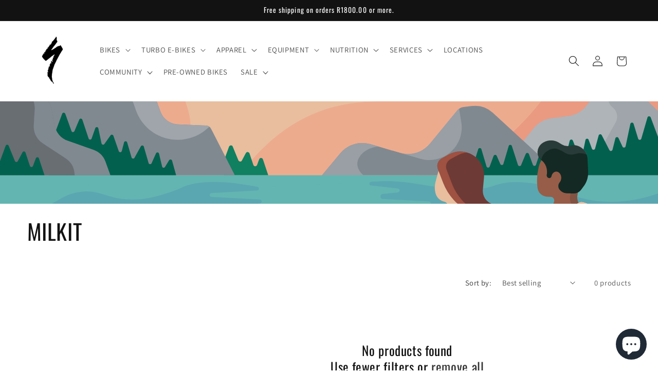

--- FILE ---
content_type: text/html; charset=utf-8
request_url: https://specializedbicyclesafrica.com/collections/milkit
body_size: 41493
content:
<!doctype html>
<html class="js" lang="en">
  <head>
    <meta charset="utf-8">
    <meta http-equiv="X-UA-Compatible" content="IE=edge">
    <meta name="viewport" content="width=device-width,initial-scale=1">
    <meta name="theme-color" content="">
    <link rel="canonical" href="https://specializedbicyclesafrica.com/collections/milkit"><link rel="icon" type="image/png" href="//specializedbicyclesafrica.com/cdn/shop/files/S_logo_blk.png?crop=center&height=32&v=1657096822&width=32"><link rel="preconnect" href="https://fonts.shopifycdn.com" crossorigin><title>
      MILKIT
 &ndash; Specialized</title>

    

    

<meta property="og:site_name" content="Specialized">
<meta property="og:url" content="https://specializedbicyclesafrica.com/collections/milkit">
<meta property="og:title" content="MILKIT">
<meta property="og:type" content="website">
<meta property="og:description" content="Welcome to the home of Specialized Stellenbosch, Specialized Somerset West, Specialized Tygerberg. Visit our team in store for help with bike sales, services, equipment sales, Retül Fit, and advise, or, book your bicycle in for a service via our website at your prefered local store. "><meta property="og:image" content="http://specializedbicyclesafrica.com/cdn/shop/files/S_logo_blk.png?height=628&pad_color=ffffff&v=1657096822&width=1200">
  <meta property="og:image:secure_url" content="https://specializedbicyclesafrica.com/cdn/shop/files/S_logo_blk.png?height=628&pad_color=ffffff&v=1657096822&width=1200">
  <meta property="og:image:width" content="1200">
  <meta property="og:image:height" content="628"><meta name="twitter:card" content="summary_large_image">
<meta name="twitter:title" content="MILKIT">
<meta name="twitter:description" content="Welcome to the home of Specialized Stellenbosch, Specialized Somerset West, Specialized Tygerberg. Visit our team in store for help with bike sales, services, equipment sales, Retül Fit, and advise, or, book your bicycle in for a service via our website at your prefered local store. ">


    <script src="//specializedbicyclesafrica.com/cdn/shop/t/16/assets/constants.js?v=132983761750457495441769087019" defer="defer"></script>
    <script src="//specializedbicyclesafrica.com/cdn/shop/t/16/assets/pubsub.js?v=25310214064522200911769087019" defer="defer"></script>
    <script src="//specializedbicyclesafrica.com/cdn/shop/t/16/assets/global.js?v=7301445359237545521769087019" defer="defer"></script>
    <script src="//specializedbicyclesafrica.com/cdn/shop/t/16/assets/details-disclosure.js?v=13653116266235556501769087019" defer="defer"></script>
    <script src="//specializedbicyclesafrica.com/cdn/shop/t/16/assets/details-modal.js?v=25581673532751508451769087019" defer="defer"></script>
    <script src="//specializedbicyclesafrica.com/cdn/shop/t/16/assets/search-form.js?v=133129549252120666541769087019" defer="defer"></script><script src="//specializedbicyclesafrica.com/cdn/shop/t/16/assets/animations.js?v=88693664871331136111769087019" defer="defer"></script><script>window.performance && window.performance.mark && window.performance.mark('shopify.content_for_header.start');</script><meta name="google-site-verification" content="dNWiHC-_zxLUYh0b9d7fXus5hHlzVwrrxG18MI9z4tE">
<meta name="facebook-domain-verification" content="ciz69t4hm8a2q3vgk0b6q6fef5zwed">
<meta id="shopify-digital-wallet" name="shopify-digital-wallet" content="/61450092697/digital_wallets/dialog">
<link rel="alternate" type="application/atom+xml" title="Feed" href="/collections/milkit.atom" />
<link rel="alternate" type="application/json+oembed" href="https://specializedbicyclesafrica.com/collections/milkit.oembed">
<script async="async" src="/checkouts/internal/preloads.js?locale=en-ZA"></script>
<script id="shopify-features" type="application/json">{"accessToken":"d5312b4ae1e3ee9ddc4a6b01b82b629f","betas":["rich-media-storefront-analytics"],"domain":"specializedbicyclesafrica.com","predictiveSearch":true,"shopId":61450092697,"locale":"en"}</script>
<script>var Shopify = Shopify || {};
Shopify.shop = "trevor-marshall.myshopify.com";
Shopify.locale = "en";
Shopify.currency = {"active":"ZAR","rate":"1.0"};
Shopify.country = "ZA";
Shopify.theme = {"name":"Latest Theme","id":147189891225,"schema_name":"Dawn","schema_version":"15.4.1","theme_store_id":887,"role":"main"};
Shopify.theme.handle = "null";
Shopify.theme.style = {"id":null,"handle":null};
Shopify.cdnHost = "specializedbicyclesafrica.com/cdn";
Shopify.routes = Shopify.routes || {};
Shopify.routes.root = "/";</script>
<script type="module">!function(o){(o.Shopify=o.Shopify||{}).modules=!0}(window);</script>
<script>!function(o){function n(){var o=[];function n(){o.push(Array.prototype.slice.apply(arguments))}return n.q=o,n}var t=o.Shopify=o.Shopify||{};t.loadFeatures=n(),t.autoloadFeatures=n()}(window);</script>
<script id="shop-js-analytics" type="application/json">{"pageType":"collection"}</script>
<script defer="defer" async type="module" src="//specializedbicyclesafrica.com/cdn/shopifycloud/shop-js/modules/v2/client.init-shop-cart-sync_BN7fPSNr.en.esm.js"></script>
<script defer="defer" async type="module" src="//specializedbicyclesafrica.com/cdn/shopifycloud/shop-js/modules/v2/chunk.common_Cbph3Kss.esm.js"></script>
<script defer="defer" async type="module" src="//specializedbicyclesafrica.com/cdn/shopifycloud/shop-js/modules/v2/chunk.modal_DKumMAJ1.esm.js"></script>
<script type="module">
  await import("//specializedbicyclesafrica.com/cdn/shopifycloud/shop-js/modules/v2/client.init-shop-cart-sync_BN7fPSNr.en.esm.js");
await import("//specializedbicyclesafrica.com/cdn/shopifycloud/shop-js/modules/v2/chunk.common_Cbph3Kss.esm.js");
await import("//specializedbicyclesafrica.com/cdn/shopifycloud/shop-js/modules/v2/chunk.modal_DKumMAJ1.esm.js");

  window.Shopify.SignInWithShop?.initShopCartSync?.({"fedCMEnabled":true,"windoidEnabled":true});

</script>
<script>(function() {
  var isLoaded = false;
  function asyncLoad() {
    if (isLoaded) return;
    isLoaded = true;
    var urls = ["https:\/\/slots-app.logbase.io\/slots-script-tag.js?shop=trevor-marshall.myshopify.com","https:\/\/cookie-bar.salessquad.co.uk\/scripts\/fcb_14e63a6999e7f779df2812f4170e87ec.js?shop=trevor-marshall.myshopify.com","https:\/\/seo.apps.avada.io\/scripttag\/avada-seo-installed.js?shop=trevor-marshall.myshopify.com","https:\/\/chimpstatic.com\/mcjs-connected\/js\/users\/02b5c3ce8da0f4f53ea2ceae2\/099af9e1441d535b5bc2c3226.js?shop=trevor-marshall.myshopify.com"];
    for (var i = 0; i < urls.length; i++) {
      var s = document.createElement('script');
      s.type = 'text/javascript';
      s.async = true;
      s.src = urls[i];
      var x = document.getElementsByTagName('script')[0];
      x.parentNode.insertBefore(s, x);
    }
  };
  if(window.attachEvent) {
    window.attachEvent('onload', asyncLoad);
  } else {
    window.addEventListener('load', asyncLoad, false);
  }
})();</script>
<script id="__st">var __st={"a":61450092697,"offset":7200,"reqid":"04498eef-db6d-46f6-8d7e-e9cc136fb158-1769767489","pageurl":"specializedbicyclesafrica.com\/collections\/milkit","u":"dcd6dbf3f81e","p":"collection","rtyp":"collection","rid":308355694745};</script>
<script>window.ShopifyPaypalV4VisibilityTracking = true;</script>
<script id="captcha-bootstrap">!function(){'use strict';const t='contact',e='account',n='new_comment',o=[[t,t],['blogs',n],['comments',n],[t,'customer']],c=[[e,'customer_login'],[e,'guest_login'],[e,'recover_customer_password'],[e,'create_customer']],r=t=>t.map((([t,e])=>`form[action*='/${t}']:not([data-nocaptcha='true']) input[name='form_type'][value='${e}']`)).join(','),a=t=>()=>t?[...document.querySelectorAll(t)].map((t=>t.form)):[];function s(){const t=[...o],e=r(t);return a(e)}const i='password',u='form_key',d=['recaptcha-v3-token','g-recaptcha-response','h-captcha-response',i],f=()=>{try{return window.sessionStorage}catch{return}},m='__shopify_v',_=t=>t.elements[u];function p(t,e,n=!1){try{const o=window.sessionStorage,c=JSON.parse(o.getItem(e)),{data:r}=function(t){const{data:e,action:n}=t;return t[m]||n?{data:e,action:n}:{data:t,action:n}}(c);for(const[e,n]of Object.entries(r))t.elements[e]&&(t.elements[e].value=n);n&&o.removeItem(e)}catch(o){console.error('form repopulation failed',{error:o})}}const l='form_type',E='cptcha';function T(t){t.dataset[E]=!0}const w=window,h=w.document,L='Shopify',v='ce_forms',y='captcha';let A=!1;((t,e)=>{const n=(g='f06e6c50-85a8-45c8-87d0-21a2b65856fe',I='https://cdn.shopify.com/shopifycloud/storefront-forms-hcaptcha/ce_storefront_forms_captcha_hcaptcha.v1.5.2.iife.js',D={infoText:'Protected by hCaptcha',privacyText:'Privacy',termsText:'Terms'},(t,e,n)=>{const o=w[L][v],c=o.bindForm;if(c)return c(t,g,e,D).then(n);var r;o.q.push([[t,g,e,D],n]),r=I,A||(h.body.append(Object.assign(h.createElement('script'),{id:'captcha-provider',async:!0,src:r})),A=!0)});var g,I,D;w[L]=w[L]||{},w[L][v]=w[L][v]||{},w[L][v].q=[],w[L][y]=w[L][y]||{},w[L][y].protect=function(t,e){n(t,void 0,e),T(t)},Object.freeze(w[L][y]),function(t,e,n,w,h,L){const[v,y,A,g]=function(t,e,n){const i=e?o:[],u=t?c:[],d=[...i,...u],f=r(d),m=r(i),_=r(d.filter((([t,e])=>n.includes(e))));return[a(f),a(m),a(_),s()]}(w,h,L),I=t=>{const e=t.target;return e instanceof HTMLFormElement?e:e&&e.form},D=t=>v().includes(t);t.addEventListener('submit',(t=>{const e=I(t);if(!e)return;const n=D(e)&&!e.dataset.hcaptchaBound&&!e.dataset.recaptchaBound,o=_(e),c=g().includes(e)&&(!o||!o.value);(n||c)&&t.preventDefault(),c&&!n&&(function(t){try{if(!f())return;!function(t){const e=f();if(!e)return;const n=_(t);if(!n)return;const o=n.value;o&&e.removeItem(o)}(t);const e=Array.from(Array(32),(()=>Math.random().toString(36)[2])).join('');!function(t,e){_(t)||t.append(Object.assign(document.createElement('input'),{type:'hidden',name:u})),t.elements[u].value=e}(t,e),function(t,e){const n=f();if(!n)return;const o=[...t.querySelectorAll(`input[type='${i}']`)].map((({name:t})=>t)),c=[...d,...o],r={};for(const[a,s]of new FormData(t).entries())c.includes(a)||(r[a]=s);n.setItem(e,JSON.stringify({[m]:1,action:t.action,data:r}))}(t,e)}catch(e){console.error('failed to persist form',e)}}(e),e.submit())}));const S=(t,e)=>{t&&!t.dataset[E]&&(n(t,e.some((e=>e===t))),T(t))};for(const o of['focusin','change'])t.addEventListener(o,(t=>{const e=I(t);D(e)&&S(e,y())}));const B=e.get('form_key'),M=e.get(l),P=B&&M;t.addEventListener('DOMContentLoaded',(()=>{const t=y();if(P)for(const e of t)e.elements[l].value===M&&p(e,B);[...new Set([...A(),...v().filter((t=>'true'===t.dataset.shopifyCaptcha))])].forEach((e=>S(e,t)))}))}(h,new URLSearchParams(w.location.search),n,t,e,['guest_login'])})(!0,!0)}();</script>
<script integrity="sha256-4kQ18oKyAcykRKYeNunJcIwy7WH5gtpwJnB7kiuLZ1E=" data-source-attribution="shopify.loadfeatures" defer="defer" src="//specializedbicyclesafrica.com/cdn/shopifycloud/storefront/assets/storefront/load_feature-a0a9edcb.js" crossorigin="anonymous"></script>
<script data-source-attribution="shopify.dynamic_checkout.dynamic.init">var Shopify=Shopify||{};Shopify.PaymentButton=Shopify.PaymentButton||{isStorefrontPortableWallets:!0,init:function(){window.Shopify.PaymentButton.init=function(){};var t=document.createElement("script");t.src="https://specializedbicyclesafrica.com/cdn/shopifycloud/portable-wallets/latest/portable-wallets.en.js",t.type="module",document.head.appendChild(t)}};
</script>
<script data-source-attribution="shopify.dynamic_checkout.buyer_consent">
  function portableWalletsHideBuyerConsent(e){var t=document.getElementById("shopify-buyer-consent"),n=document.getElementById("shopify-subscription-policy-button");t&&n&&(t.classList.add("hidden"),t.setAttribute("aria-hidden","true"),n.removeEventListener("click",e))}function portableWalletsShowBuyerConsent(e){var t=document.getElementById("shopify-buyer-consent"),n=document.getElementById("shopify-subscription-policy-button");t&&n&&(t.classList.remove("hidden"),t.removeAttribute("aria-hidden"),n.addEventListener("click",e))}window.Shopify?.PaymentButton&&(window.Shopify.PaymentButton.hideBuyerConsent=portableWalletsHideBuyerConsent,window.Shopify.PaymentButton.showBuyerConsent=portableWalletsShowBuyerConsent);
</script>
<script data-source-attribution="shopify.dynamic_checkout.cart.bootstrap">document.addEventListener("DOMContentLoaded",(function(){function t(){return document.querySelector("shopify-accelerated-checkout-cart, shopify-accelerated-checkout")}if(t())Shopify.PaymentButton.init();else{new MutationObserver((function(e,n){t()&&(Shopify.PaymentButton.init(),n.disconnect())})).observe(document.body,{childList:!0,subtree:!0})}}));
</script>
<script id="sections-script" data-sections="header" defer="defer" src="//specializedbicyclesafrica.com/cdn/shop/t/16/compiled_assets/scripts.js?v=7977"></script>
<script>window.performance && window.performance.mark && window.performance.mark('shopify.content_for_header.end');</script>


    <style data-shopify>
      @font-face {
  font-family: Assistant;
  font-weight: 400;
  font-style: normal;
  font-display: swap;
  src: url("//specializedbicyclesafrica.com/cdn/fonts/assistant/assistant_n4.9120912a469cad1cc292572851508ca49d12e768.woff2") format("woff2"),
       url("//specializedbicyclesafrica.com/cdn/fonts/assistant/assistant_n4.6e9875ce64e0fefcd3f4446b7ec9036b3ddd2985.woff") format("woff");
}

      @font-face {
  font-family: Assistant;
  font-weight: 700;
  font-style: normal;
  font-display: swap;
  src: url("//specializedbicyclesafrica.com/cdn/fonts/assistant/assistant_n7.bf44452348ec8b8efa3aa3068825305886b1c83c.woff2") format("woff2"),
       url("//specializedbicyclesafrica.com/cdn/fonts/assistant/assistant_n7.0c887fee83f6b3bda822f1150b912c72da0f7b64.woff") format("woff");
}

      
      
      @font-face {
  font-family: Oswald;
  font-weight: 400;
  font-style: normal;
  font-display: swap;
  src: url("//specializedbicyclesafrica.com/cdn/fonts/oswald/oswald_n4.7760ed7a63e536050f64bb0607ff70ce07a480bd.woff2") format("woff2"),
       url("//specializedbicyclesafrica.com/cdn/fonts/oswald/oswald_n4.ae5e497f60fc686568afe76e9ff1872693c533e9.woff") format("woff");
}


      
        :root,
        .color-scheme-1 {
          --color-background: 255,255,255;
        
          --gradient-background: #ffffff;
        

        

        --color-foreground: 18,18,18;
        --color-background-contrast: 191,191,191;
        --color-shadow: 18,18,18;
        --color-button: 18,18,18;
        --color-button-text: 255,255,255;
        --color-secondary-button: 255,255,255;
        --color-secondary-button-text: 18,18,18;
        --color-link: 18,18,18;
        --color-badge-foreground: 18,18,18;
        --color-badge-background: 255,255,255;
        --color-badge-border: 18,18,18;
        --payment-terms-background-color: rgb(255 255 255);
      }
      
        
        .color-scheme-2 {
          --color-background: 243,243,243;
        
          --gradient-background: #f3f3f3;
        

        

        --color-foreground: 243,243,243;
        --color-background-contrast: 179,179,179;
        --color-shadow: 18,18,18;
        --color-button: 18,18,18;
        --color-button-text: 243,243,243;
        --color-secondary-button: 243,243,243;
        --color-secondary-button-text: 243,243,243;
        --color-link: 243,243,243;
        --color-badge-foreground: 243,243,243;
        --color-badge-background: 243,243,243;
        --color-badge-border: 243,243,243;
        --payment-terms-background-color: rgb(243 243 243);
      }
      
        
        .color-scheme-3 {
          --color-background: 36,40,51;
        
          --gradient-background: #242833;
        

        

        --color-foreground: 255,255,255;
        --color-background-contrast: 47,52,66;
        --color-shadow: 18,18,18;
        --color-button: 255,255,255;
        --color-button-text: 0,0,0;
        --color-secondary-button: 36,40,51;
        --color-secondary-button-text: 255,255,255;
        --color-link: 255,255,255;
        --color-badge-foreground: 255,255,255;
        --color-badge-background: 36,40,51;
        --color-badge-border: 255,255,255;
        --payment-terms-background-color: rgb(36 40 51);
      }
      
        
        .color-scheme-4 {
          --color-background: 18,18,18;
        
          --gradient-background: #121212;
        

        

        --color-foreground: 255,255,255;
        --color-background-contrast: 146,146,146;
        --color-shadow: 18,18,18;
        --color-button: 255,255,255;
        --color-button-text: 18,18,18;
        --color-secondary-button: 18,18,18;
        --color-secondary-button-text: 255,255,255;
        --color-link: 255,255,255;
        --color-badge-foreground: 255,255,255;
        --color-badge-background: 18,18,18;
        --color-badge-border: 255,255,255;
        --payment-terms-background-color: rgb(18 18 18);
      }
      
        
        .color-scheme-5 {
          --color-background: 51,79,180;
        
          --gradient-background: #334fb4;
        

        

        --color-foreground: 255,255,255;
        --color-background-contrast: 23,35,81;
        --color-shadow: 18,18,18;
        --color-button: 255,255,255;
        --color-button-text: 51,79,180;
        --color-secondary-button: 51,79,180;
        --color-secondary-button-text: 255,255,255;
        --color-link: 255,255,255;
        --color-badge-foreground: 255,255,255;
        --color-badge-background: 51,79,180;
        --color-badge-border: 255,255,255;
        --payment-terms-background-color: rgb(51 79 180);
      }
      

      body, .color-scheme-1, .color-scheme-2, .color-scheme-3, .color-scheme-4, .color-scheme-5 {
        color: rgba(var(--color-foreground), 0.75);
        background-color: rgb(var(--color-background));
      }

      :root {
        --font-body-family: Assistant, sans-serif;
        --font-body-style: normal;
        --font-body-weight: 400;
        --font-body-weight-bold: 700;

        --font-heading-family: Oswald, sans-serif;
        --font-heading-style: normal;
        --font-heading-weight: 400;

        --font-body-scale: 1.05;
        --font-heading-scale: 1.0;

        --media-padding: px;
        --media-border-opacity: 0.0;
        --media-border-width: 3px;
        --media-radius: 0px;
        --media-shadow-opacity: 0.0;
        --media-shadow-horizontal-offset: 0px;
        --media-shadow-vertical-offset: 16px;
        --media-shadow-blur-radius: 5px;
        --media-shadow-visible: 0;

        --page-width: 160rem;
        --page-width-margin: 0rem;

        --product-card-image-padding: 0.0rem;
        --product-card-corner-radius: 0.0rem;
        --product-card-text-alignment: left;
        --product-card-border-width: 0.0rem;
        --product-card-border-opacity: 0.1;
        --product-card-shadow-opacity: 0.0;
        --product-card-shadow-visible: 0;
        --product-card-shadow-horizontal-offset: 0.0rem;
        --product-card-shadow-vertical-offset: 0.4rem;
        --product-card-shadow-blur-radius: 0.5rem;

        --collection-card-image-padding: 0.0rem;
        --collection-card-corner-radius: 0.0rem;
        --collection-card-text-alignment: left;
        --collection-card-border-width: 0.0rem;
        --collection-card-border-opacity: 0.0;
        --collection-card-shadow-opacity: 0.1;
        --collection-card-shadow-visible: 1;
        --collection-card-shadow-horizontal-offset: 0.0rem;
        --collection-card-shadow-vertical-offset: 0.0rem;
        --collection-card-shadow-blur-radius: 0.0rem;

        --blog-card-image-padding: 0.0rem;
        --blog-card-corner-radius: 0.0rem;
        --blog-card-text-alignment: left;
        --blog-card-border-width: 0.0rem;
        --blog-card-border-opacity: 0.0;
        --blog-card-shadow-opacity: 0.1;
        --blog-card-shadow-visible: 1;
        --blog-card-shadow-horizontal-offset: 0.0rem;
        --blog-card-shadow-vertical-offset: 0.0rem;
        --blog-card-shadow-blur-radius: 0.0rem;

        --badge-corner-radius: 4.0rem;

        --popup-border-width: 1px;
        --popup-border-opacity: 0.1;
        --popup-corner-radius: 0px;
        --popup-shadow-opacity: 0.0;
        --popup-shadow-horizontal-offset: 0px;
        --popup-shadow-vertical-offset: 4px;
        --popup-shadow-blur-radius: 5px;

        --drawer-border-width: 1px;
        --drawer-border-opacity: 0.1;
        --drawer-shadow-opacity: 0.0;
        --drawer-shadow-horizontal-offset: 0px;
        --drawer-shadow-vertical-offset: 4px;
        --drawer-shadow-blur-radius: 5px;

        --spacing-sections-desktop: 0px;
        --spacing-sections-mobile: 0px;

        --grid-desktop-vertical-spacing: 8px;
        --grid-desktop-horizontal-spacing: 8px;
        --grid-mobile-vertical-spacing: 4px;
        --grid-mobile-horizontal-spacing: 4px;

        --text-boxes-border-opacity: 0.1;
        --text-boxes-border-width: 0px;
        --text-boxes-radius: 0px;
        --text-boxes-shadow-opacity: 0.0;
        --text-boxes-shadow-visible: 0;
        --text-boxes-shadow-horizontal-offset: 0px;
        --text-boxes-shadow-vertical-offset: 4px;
        --text-boxes-shadow-blur-radius: 5px;

        --buttons-radius: 8px;
        --buttons-radius-outset: 9px;
        --buttons-border-width: 1px;
        --buttons-border-opacity: 1.0;
        --buttons-shadow-opacity: 0.6;
        --buttons-shadow-visible: 1;
        --buttons-shadow-horizontal-offset: 0px;
        --buttons-shadow-vertical-offset: 4px;
        --buttons-shadow-blur-radius: 5px;
        --buttons-border-offset: 0.3px;

        --inputs-radius: 0px;
        --inputs-border-width: 1px;
        --inputs-border-opacity: 0.55;
        --inputs-shadow-opacity: 0.0;
        --inputs-shadow-horizontal-offset: 0px;
        --inputs-margin-offset: 0px;
        --inputs-shadow-vertical-offset: -4px;
        --inputs-shadow-blur-radius: 5px;
        --inputs-radius-outset: 0px;

        --variant-pills-radius: 40px;
        --variant-pills-border-width: 1px;
        --variant-pills-border-opacity: 0.55;
        --variant-pills-shadow-opacity: 0.0;
        --variant-pills-shadow-horizontal-offset: 0px;
        --variant-pills-shadow-vertical-offset: 4px;
        --variant-pills-shadow-blur-radius: 5px;
      }

      *,
      *::before,
      *::after {
        box-sizing: inherit;
      }

      html {
        box-sizing: border-box;
        font-size: calc(var(--font-body-scale) * 62.5%);
        height: 100%;
      }

      body {
        display: grid;
        grid-template-rows: auto auto 1fr auto;
        grid-template-columns: 100%;
        min-height: 100%;
        margin: 0;
        font-size: 1.5rem;
        letter-spacing: 0.06rem;
        line-height: calc(1 + 0.8 / var(--font-body-scale));
        font-family: var(--font-body-family);
        font-style: var(--font-body-style);
        font-weight: var(--font-body-weight);
      }

      @media screen and (min-width: 750px) {
        body {
          font-size: 1.6rem;
        }
      }
    </style>

    <link href="//specializedbicyclesafrica.com/cdn/shop/t/16/assets/base.css?v=159841507637079171801769087019" rel="stylesheet" type="text/css" media="all" />
    <link rel="stylesheet" href="//specializedbicyclesafrica.com/cdn/shop/t/16/assets/component-cart-items.css?v=13033300910818915211769087019" media="print" onload="this.media='all'">
      <link rel="preload" as="font" href="//specializedbicyclesafrica.com/cdn/fonts/assistant/assistant_n4.9120912a469cad1cc292572851508ca49d12e768.woff2" type="font/woff2" crossorigin>
      

      <link rel="preload" as="font" href="//specializedbicyclesafrica.com/cdn/fonts/oswald/oswald_n4.7760ed7a63e536050f64bb0607ff70ce07a480bd.woff2" type="font/woff2" crossorigin>
      
<link
        rel="stylesheet"
        href="//specializedbicyclesafrica.com/cdn/shop/t/16/assets/component-predictive-search.css?v=118923337488134913561769087019"
        media="print"
        onload="this.media='all'"
      ><script>
      if (Shopify.designMode) {
        document.documentElement.classList.add('shopify-design-mode');
      }
    </script>
  <!-- BEGIN app block: shopify://apps/multi-location-inv/blocks/app-embed/982328e1-99f7-4a7e-8266-6aed71bf0021 -->


  
    <script src="https://cdn.shopify.com/extensions/019c0658-3466-7dd8-926b-aefbf0ba21b8/inventory-info-theme-exrtensions-182/assets/common.bundle.js"></script>
  

<style>
  .iia-icon svg{height:18px;width:18px}.iia-disabled-button{pointer-events:none}.iia-hidden {display: none;}
</style>
<script>
      window.inventoryInfo = window.inventoryInfo || {};
      window.inventoryInfo.shop = window.inventoryInfo.shop || {};
      window.inventoryInfo.shop.shopifyDomain = 'trevor-marshall.myshopify.com';
      window.inventoryInfo.shop.locale = 'en';
      window.inventoryInfo.pageType = 'collection';
      
        window.inventoryInfo.settings = {"requireLocationSelection":false,"hiddenLocation":{},"expandable":true,"onlineLocation":false,"uiEnabled":true,"fulfillmentPriorities":[],"metafieldV2":{"inProgress":false,"enabled":true},"threshold":false,"fulfillmentRule":3,"hideBorders":true,"hideSoldOut":true,"clickablePhone":true,"batchProcessing":{},"metafield":{},"atcBtnText":"Add To Cart","hiddenCollections":[323102572697],"hideLocationDetails":false,"header":"CLICK HERE TO VIEW PICK UP IN STORE AVAILABILITY","stockMessageRules":[{"msg":"{{location-name}} - {{threshold-message}}","qty":0,"threshold":"Sorry - Sold Out - Contact Us So We can Try & Source This for you. ","operator":"<="},{"msg":"{{location-name}} - {{threshold-message}}","qty":1,"threshold":"Low stock","operator":"<="},{"msg":"{{location-name}} - {{threshold-message}}","qty":5,"threshold":"Good Stock Availability","operator":">="}],"collectionDisplayOnly":false,"showOnSoldOut":false};
        
          window.inventoryInfo.locationSettings = {"details":[{"note":"Trading Hours: Mon - Fri: 08:00am to 18:00pm  |  Sat: 08:00am to 13:00pm  |  Sun: Closed","isPrimary":false,"soldOutOnlyNote":false,"displayOrder":3,"id":66930245785},{"note":"Trading Hours: Mon - Fri: 07:30am to 17:30pm  |  Sat: 08:00am to 13:00pm  |  Sun: Closed","isPrimary":false,"soldOutOnlyNote":false,"id":67793191065},{"note":"Trading Hours: Mon - Fri: 07:30am to 18:00pm  |  Sat: 08:00am to 13:00pm  |  Sun: Closed","isPrimary":false,"displayOrder":1,"id":66723807385},{"note":"Trading Hours: Mon - Fri: 08:00am to 17:30pm  |  Sat: 08:00am to 13:00pm  |  Sun: Closed","isPrimary":false,"displayOrder":2,"id":66930278553}]};
        
      
      
</script>


  
 

 
  



 
    
      <script src="https://cdn.shopify.com/extensions/019c0658-3466-7dd8-926b-aefbf0ba21b8/inventory-info-theme-exrtensions-182/assets/main.bundle.js"></script>
    

<!-- END app block --><script src="https://cdn.shopify.com/extensions/6c66d7d0-f631-46bf-8039-ad48ac607ad6/forms-2301/assets/shopify-forms-loader.js" type="text/javascript" defer="defer"></script>
<script src="https://cdn.shopify.com/extensions/e8878072-2f6b-4e89-8082-94b04320908d/inbox-1254/assets/inbox-chat-loader.js" type="text/javascript" defer="defer"></script>
<script src="https://cdn.shopify.com/extensions/019b972e-1a02-76ca-b528-baf6366be1f4/order-delivery-date-time-72/assets/slots-script-tag.js" type="text/javascript" defer="defer"></script>
<link href="https://monorail-edge.shopifysvc.com" rel="dns-prefetch">
<script>(function(){if ("sendBeacon" in navigator && "performance" in window) {try {var session_token_from_headers = performance.getEntriesByType('navigation')[0].serverTiming.find(x => x.name == '_s').description;} catch {var session_token_from_headers = undefined;}var session_cookie_matches = document.cookie.match(/_shopify_s=([^;]*)/);var session_token_from_cookie = session_cookie_matches && session_cookie_matches.length === 2 ? session_cookie_matches[1] : "";var session_token = session_token_from_headers || session_token_from_cookie || "";function handle_abandonment_event(e) {var entries = performance.getEntries().filter(function(entry) {return /monorail-edge.shopifysvc.com/.test(entry.name);});if (!window.abandonment_tracked && entries.length === 0) {window.abandonment_tracked = true;var currentMs = Date.now();var navigation_start = performance.timing.navigationStart;var payload = {shop_id: 61450092697,url: window.location.href,navigation_start,duration: currentMs - navigation_start,session_token,page_type: "collection"};window.navigator.sendBeacon("https://monorail-edge.shopifysvc.com/v1/produce", JSON.stringify({schema_id: "online_store_buyer_site_abandonment/1.1",payload: payload,metadata: {event_created_at_ms: currentMs,event_sent_at_ms: currentMs}}));}}window.addEventListener('pagehide', handle_abandonment_event);}}());</script>
<script id="web-pixels-manager-setup">(function e(e,d,r,n,o){if(void 0===o&&(o={}),!Boolean(null===(a=null===(i=window.Shopify)||void 0===i?void 0:i.analytics)||void 0===a?void 0:a.replayQueue)){var i,a;window.Shopify=window.Shopify||{};var t=window.Shopify;t.analytics=t.analytics||{};var s=t.analytics;s.replayQueue=[],s.publish=function(e,d,r){return s.replayQueue.push([e,d,r]),!0};try{self.performance.mark("wpm:start")}catch(e){}var l=function(){var e={modern:/Edge?\/(1{2}[4-9]|1[2-9]\d|[2-9]\d{2}|\d{4,})\.\d+(\.\d+|)|Firefox\/(1{2}[4-9]|1[2-9]\d|[2-9]\d{2}|\d{4,})\.\d+(\.\d+|)|Chrom(ium|e)\/(9{2}|\d{3,})\.\d+(\.\d+|)|(Maci|X1{2}).+ Version\/(15\.\d+|(1[6-9]|[2-9]\d|\d{3,})\.\d+)([,.]\d+|)( \(\w+\)|)( Mobile\/\w+|) Safari\/|Chrome.+OPR\/(9{2}|\d{3,})\.\d+\.\d+|(CPU[ +]OS|iPhone[ +]OS|CPU[ +]iPhone|CPU IPhone OS|CPU iPad OS)[ +]+(15[._]\d+|(1[6-9]|[2-9]\d|\d{3,})[._]\d+)([._]\d+|)|Android:?[ /-](13[3-9]|1[4-9]\d|[2-9]\d{2}|\d{4,})(\.\d+|)(\.\d+|)|Android.+Firefox\/(13[5-9]|1[4-9]\d|[2-9]\d{2}|\d{4,})\.\d+(\.\d+|)|Android.+Chrom(ium|e)\/(13[3-9]|1[4-9]\d|[2-9]\d{2}|\d{4,})\.\d+(\.\d+|)|SamsungBrowser\/([2-9]\d|\d{3,})\.\d+/,legacy:/Edge?\/(1[6-9]|[2-9]\d|\d{3,})\.\d+(\.\d+|)|Firefox\/(5[4-9]|[6-9]\d|\d{3,})\.\d+(\.\d+|)|Chrom(ium|e)\/(5[1-9]|[6-9]\d|\d{3,})\.\d+(\.\d+|)([\d.]+$|.*Safari\/(?![\d.]+ Edge\/[\d.]+$))|(Maci|X1{2}).+ Version\/(10\.\d+|(1[1-9]|[2-9]\d|\d{3,})\.\d+)([,.]\d+|)( \(\w+\)|)( Mobile\/\w+|) Safari\/|Chrome.+OPR\/(3[89]|[4-9]\d|\d{3,})\.\d+\.\d+|(CPU[ +]OS|iPhone[ +]OS|CPU[ +]iPhone|CPU IPhone OS|CPU iPad OS)[ +]+(10[._]\d+|(1[1-9]|[2-9]\d|\d{3,})[._]\d+)([._]\d+|)|Android:?[ /-](13[3-9]|1[4-9]\d|[2-9]\d{2}|\d{4,})(\.\d+|)(\.\d+|)|Mobile Safari.+OPR\/([89]\d|\d{3,})\.\d+\.\d+|Android.+Firefox\/(13[5-9]|1[4-9]\d|[2-9]\d{2}|\d{4,})\.\d+(\.\d+|)|Android.+Chrom(ium|e)\/(13[3-9]|1[4-9]\d|[2-9]\d{2}|\d{4,})\.\d+(\.\d+|)|Android.+(UC? ?Browser|UCWEB|U3)[ /]?(15\.([5-9]|\d{2,})|(1[6-9]|[2-9]\d|\d{3,})\.\d+)\.\d+|SamsungBrowser\/(5\.\d+|([6-9]|\d{2,})\.\d+)|Android.+MQ{2}Browser\/(14(\.(9|\d{2,})|)|(1[5-9]|[2-9]\d|\d{3,})(\.\d+|))(\.\d+|)|K[Aa][Ii]OS\/(3\.\d+|([4-9]|\d{2,})\.\d+)(\.\d+|)/},d=e.modern,r=e.legacy,n=navigator.userAgent;return n.match(d)?"modern":n.match(r)?"legacy":"unknown"}(),u="modern"===l?"modern":"legacy",c=(null!=n?n:{modern:"",legacy:""})[u],f=function(e){return[e.baseUrl,"/wpm","/b",e.hashVersion,"modern"===e.buildTarget?"m":"l",".js"].join("")}({baseUrl:d,hashVersion:r,buildTarget:u}),m=function(e){var d=e.version,r=e.bundleTarget,n=e.surface,o=e.pageUrl,i=e.monorailEndpoint;return{emit:function(e){var a=e.status,t=e.errorMsg,s=(new Date).getTime(),l=JSON.stringify({metadata:{event_sent_at_ms:s},events:[{schema_id:"web_pixels_manager_load/3.1",payload:{version:d,bundle_target:r,page_url:o,status:a,surface:n,error_msg:t},metadata:{event_created_at_ms:s}}]});if(!i)return console&&console.warn&&console.warn("[Web Pixels Manager] No Monorail endpoint provided, skipping logging."),!1;try{return self.navigator.sendBeacon.bind(self.navigator)(i,l)}catch(e){}var u=new XMLHttpRequest;try{return u.open("POST",i,!0),u.setRequestHeader("Content-Type","text/plain"),u.send(l),!0}catch(e){return console&&console.warn&&console.warn("[Web Pixels Manager] Got an unhandled error while logging to Monorail."),!1}}}}({version:r,bundleTarget:l,surface:e.surface,pageUrl:self.location.href,monorailEndpoint:e.monorailEndpoint});try{o.browserTarget=l,function(e){var d=e.src,r=e.async,n=void 0===r||r,o=e.onload,i=e.onerror,a=e.sri,t=e.scriptDataAttributes,s=void 0===t?{}:t,l=document.createElement("script"),u=document.querySelector("head"),c=document.querySelector("body");if(l.async=n,l.src=d,a&&(l.integrity=a,l.crossOrigin="anonymous"),s)for(var f in s)if(Object.prototype.hasOwnProperty.call(s,f))try{l.dataset[f]=s[f]}catch(e){}if(o&&l.addEventListener("load",o),i&&l.addEventListener("error",i),u)u.appendChild(l);else{if(!c)throw new Error("Did not find a head or body element to append the script");c.appendChild(l)}}({src:f,async:!0,onload:function(){if(!function(){var e,d;return Boolean(null===(d=null===(e=window.Shopify)||void 0===e?void 0:e.analytics)||void 0===d?void 0:d.initialized)}()){var d=window.webPixelsManager.init(e)||void 0;if(d){var r=window.Shopify.analytics;r.replayQueue.forEach((function(e){var r=e[0],n=e[1],o=e[2];d.publishCustomEvent(r,n,o)})),r.replayQueue=[],r.publish=d.publishCustomEvent,r.visitor=d.visitor,r.initialized=!0}}},onerror:function(){return m.emit({status:"failed",errorMsg:"".concat(f," has failed to load")})},sri:function(e){var d=/^sha384-[A-Za-z0-9+/=]+$/;return"string"==typeof e&&d.test(e)}(c)?c:"",scriptDataAttributes:o}),m.emit({status:"loading"})}catch(e){m.emit({status:"failed",errorMsg:(null==e?void 0:e.message)||"Unknown error"})}}})({shopId: 61450092697,storefrontBaseUrl: "https://specializedbicyclesafrica.com",extensionsBaseUrl: "https://extensions.shopifycdn.com/cdn/shopifycloud/web-pixels-manager",monorailEndpoint: "https://monorail-edge.shopifysvc.com/unstable/produce_batch",surface: "storefront-renderer",enabledBetaFlags: ["2dca8a86"],webPixelsConfigList: [{"id":"548044953","configuration":"{\"config\":\"{\\\"pixel_id\\\":\\\"G-W97V73L62B\\\",\\\"target_country\\\":\\\"ZA\\\",\\\"gtag_events\\\":[{\\\"type\\\":\\\"begin_checkout\\\",\\\"action_label\\\":\\\"G-W97V73L62B\\\"},{\\\"type\\\":\\\"search\\\",\\\"action_label\\\":\\\"G-W97V73L62B\\\"},{\\\"type\\\":\\\"view_item\\\",\\\"action_label\\\":[\\\"G-W97V73L62B\\\",\\\"MC-XD3QEQZ1Z9\\\"]},{\\\"type\\\":\\\"purchase\\\",\\\"action_label\\\":[\\\"G-W97V73L62B\\\",\\\"MC-XD3QEQZ1Z9\\\"]},{\\\"type\\\":\\\"page_view\\\",\\\"action_label\\\":[\\\"G-W97V73L62B\\\",\\\"MC-XD3QEQZ1Z9\\\"]},{\\\"type\\\":\\\"add_payment_info\\\",\\\"action_label\\\":\\\"G-W97V73L62B\\\"},{\\\"type\\\":\\\"add_to_cart\\\",\\\"action_label\\\":\\\"G-W97V73L62B\\\"}],\\\"enable_monitoring_mode\\\":false}\"}","eventPayloadVersion":"v1","runtimeContext":"OPEN","scriptVersion":"b2a88bafab3e21179ed38636efcd8a93","type":"APP","apiClientId":1780363,"privacyPurposes":[],"dataSharingAdjustments":{"protectedCustomerApprovalScopes":["read_customer_address","read_customer_email","read_customer_name","read_customer_personal_data","read_customer_phone"]}},{"id":"98009241","eventPayloadVersion":"v1","runtimeContext":"LAX","scriptVersion":"1","type":"CUSTOM","privacyPurposes":["ANALYTICS"],"name":"Google Analytics tag (migrated)"},{"id":"shopify-app-pixel","configuration":"{}","eventPayloadVersion":"v1","runtimeContext":"STRICT","scriptVersion":"0450","apiClientId":"shopify-pixel","type":"APP","privacyPurposes":["ANALYTICS","MARKETING"]},{"id":"shopify-custom-pixel","eventPayloadVersion":"v1","runtimeContext":"LAX","scriptVersion":"0450","apiClientId":"shopify-pixel","type":"CUSTOM","privacyPurposes":["ANALYTICS","MARKETING"]}],isMerchantRequest: false,initData: {"shop":{"name":"Specialized","paymentSettings":{"currencyCode":"ZAR"},"myshopifyDomain":"trevor-marshall.myshopify.com","countryCode":"ZA","storefrontUrl":"https:\/\/specializedbicyclesafrica.com"},"customer":null,"cart":null,"checkout":null,"productVariants":[],"purchasingCompany":null},},"https://specializedbicyclesafrica.com/cdn","1d2a099fw23dfb22ep557258f5m7a2edbae",{"modern":"","legacy":""},{"shopId":"61450092697","storefrontBaseUrl":"https:\/\/specializedbicyclesafrica.com","extensionBaseUrl":"https:\/\/extensions.shopifycdn.com\/cdn\/shopifycloud\/web-pixels-manager","surface":"storefront-renderer","enabledBetaFlags":"[\"2dca8a86\"]","isMerchantRequest":"false","hashVersion":"1d2a099fw23dfb22ep557258f5m7a2edbae","publish":"custom","events":"[[\"page_viewed\",{}],[\"collection_viewed\",{\"collection\":{\"id\":\"308355694745\",\"title\":\"MILKIT\",\"productVariants\":[]}}]]"});</script><script>
  window.ShopifyAnalytics = window.ShopifyAnalytics || {};
  window.ShopifyAnalytics.meta = window.ShopifyAnalytics.meta || {};
  window.ShopifyAnalytics.meta.currency = 'ZAR';
  var meta = {"products":[],"page":{"pageType":"collection","resourceType":"collection","resourceId":308355694745,"requestId":"04498eef-db6d-46f6-8d7e-e9cc136fb158-1769767489"}};
  for (var attr in meta) {
    window.ShopifyAnalytics.meta[attr] = meta[attr];
  }
</script>
<script class="analytics">
  (function () {
    var customDocumentWrite = function(content) {
      var jquery = null;

      if (window.jQuery) {
        jquery = window.jQuery;
      } else if (window.Checkout && window.Checkout.$) {
        jquery = window.Checkout.$;
      }

      if (jquery) {
        jquery('body').append(content);
      }
    };

    var hasLoggedConversion = function(token) {
      if (token) {
        return document.cookie.indexOf('loggedConversion=' + token) !== -1;
      }
      return false;
    }

    var setCookieIfConversion = function(token) {
      if (token) {
        var twoMonthsFromNow = new Date(Date.now());
        twoMonthsFromNow.setMonth(twoMonthsFromNow.getMonth() + 2);

        document.cookie = 'loggedConversion=' + token + '; expires=' + twoMonthsFromNow;
      }
    }

    var trekkie = window.ShopifyAnalytics.lib = window.trekkie = window.trekkie || [];
    if (trekkie.integrations) {
      return;
    }
    trekkie.methods = [
      'identify',
      'page',
      'ready',
      'track',
      'trackForm',
      'trackLink'
    ];
    trekkie.factory = function(method) {
      return function() {
        var args = Array.prototype.slice.call(arguments);
        args.unshift(method);
        trekkie.push(args);
        return trekkie;
      };
    };
    for (var i = 0; i < trekkie.methods.length; i++) {
      var key = trekkie.methods[i];
      trekkie[key] = trekkie.factory(key);
    }
    trekkie.load = function(config) {
      trekkie.config = config || {};
      trekkie.config.initialDocumentCookie = document.cookie;
      var first = document.getElementsByTagName('script')[0];
      var script = document.createElement('script');
      script.type = 'text/javascript';
      script.onerror = function(e) {
        var scriptFallback = document.createElement('script');
        scriptFallback.type = 'text/javascript';
        scriptFallback.onerror = function(error) {
                var Monorail = {
      produce: function produce(monorailDomain, schemaId, payload) {
        var currentMs = new Date().getTime();
        var event = {
          schema_id: schemaId,
          payload: payload,
          metadata: {
            event_created_at_ms: currentMs,
            event_sent_at_ms: currentMs
          }
        };
        return Monorail.sendRequest("https://" + monorailDomain + "/v1/produce", JSON.stringify(event));
      },
      sendRequest: function sendRequest(endpointUrl, payload) {
        // Try the sendBeacon API
        if (window && window.navigator && typeof window.navigator.sendBeacon === 'function' && typeof window.Blob === 'function' && !Monorail.isIos12()) {
          var blobData = new window.Blob([payload], {
            type: 'text/plain'
          });

          if (window.navigator.sendBeacon(endpointUrl, blobData)) {
            return true;
          } // sendBeacon was not successful

        } // XHR beacon

        var xhr = new XMLHttpRequest();

        try {
          xhr.open('POST', endpointUrl);
          xhr.setRequestHeader('Content-Type', 'text/plain');
          xhr.send(payload);
        } catch (e) {
          console.log(e);
        }

        return false;
      },
      isIos12: function isIos12() {
        return window.navigator.userAgent.lastIndexOf('iPhone; CPU iPhone OS 12_') !== -1 || window.navigator.userAgent.lastIndexOf('iPad; CPU OS 12_') !== -1;
      }
    };
    Monorail.produce('monorail-edge.shopifysvc.com',
      'trekkie_storefront_load_errors/1.1',
      {shop_id: 61450092697,
      theme_id: 147189891225,
      app_name: "storefront",
      context_url: window.location.href,
      source_url: "//specializedbicyclesafrica.com/cdn/s/trekkie.storefront.c59ea00e0474b293ae6629561379568a2d7c4bba.min.js"});

        };
        scriptFallback.async = true;
        scriptFallback.src = '//specializedbicyclesafrica.com/cdn/s/trekkie.storefront.c59ea00e0474b293ae6629561379568a2d7c4bba.min.js';
        first.parentNode.insertBefore(scriptFallback, first);
      };
      script.async = true;
      script.src = '//specializedbicyclesafrica.com/cdn/s/trekkie.storefront.c59ea00e0474b293ae6629561379568a2d7c4bba.min.js';
      first.parentNode.insertBefore(script, first);
    };
    trekkie.load(
      {"Trekkie":{"appName":"storefront","development":false,"defaultAttributes":{"shopId":61450092697,"isMerchantRequest":null,"themeId":147189891225,"themeCityHash":"8855467995030148076","contentLanguage":"en","currency":"ZAR","eventMetadataId":"d0a373d5-9f03-46c3-aa49-b0c5b48a398d"},"isServerSideCookieWritingEnabled":true,"monorailRegion":"shop_domain","enabledBetaFlags":["65f19447","b5387b81"]},"Session Attribution":{},"S2S":{"facebookCapiEnabled":false,"source":"trekkie-storefront-renderer","apiClientId":580111}}
    );

    var loaded = false;
    trekkie.ready(function() {
      if (loaded) return;
      loaded = true;

      window.ShopifyAnalytics.lib = window.trekkie;

      var originalDocumentWrite = document.write;
      document.write = customDocumentWrite;
      try { window.ShopifyAnalytics.merchantGoogleAnalytics.call(this); } catch(error) {};
      document.write = originalDocumentWrite;

      window.ShopifyAnalytics.lib.page(null,{"pageType":"collection","resourceType":"collection","resourceId":308355694745,"requestId":"04498eef-db6d-46f6-8d7e-e9cc136fb158-1769767489","shopifyEmitted":true});

      var match = window.location.pathname.match(/checkouts\/(.+)\/(thank_you|post_purchase)/)
      var token = match? match[1]: undefined;
      if (!hasLoggedConversion(token)) {
        setCookieIfConversion(token);
        window.ShopifyAnalytics.lib.track("Viewed Product Category",{"currency":"ZAR","category":"Collection: milkit","collectionName":"milkit","collectionId":308355694745,"nonInteraction":true},undefined,undefined,{"shopifyEmitted":true});
      }
    });


        var eventsListenerScript = document.createElement('script');
        eventsListenerScript.async = true;
        eventsListenerScript.src = "//specializedbicyclesafrica.com/cdn/shopifycloud/storefront/assets/shop_events_listener-3da45d37.js";
        document.getElementsByTagName('head')[0].appendChild(eventsListenerScript);

})();</script>
  <script>
  if (!window.ga || (window.ga && typeof window.ga !== 'function')) {
    window.ga = function ga() {
      (window.ga.q = window.ga.q || []).push(arguments);
      if (window.Shopify && window.Shopify.analytics && typeof window.Shopify.analytics.publish === 'function') {
        window.Shopify.analytics.publish("ga_stub_called", {}, {sendTo: "google_osp_migration"});
      }
      console.error("Shopify's Google Analytics stub called with:", Array.from(arguments), "\nSee https://help.shopify.com/manual/promoting-marketing/pixels/pixel-migration#google for more information.");
    };
    if (window.Shopify && window.Shopify.analytics && typeof window.Shopify.analytics.publish === 'function') {
      window.Shopify.analytics.publish("ga_stub_initialized", {}, {sendTo: "google_osp_migration"});
    }
  }
</script>
<script
  defer
  src="https://specializedbicyclesafrica.com/cdn/shopifycloud/perf-kit/shopify-perf-kit-3.1.0.min.js"
  data-application="storefront-renderer"
  data-shop-id="61450092697"
  data-render-region="gcp-us-central1"
  data-page-type="collection"
  data-theme-instance-id="147189891225"
  data-theme-name="Dawn"
  data-theme-version="15.4.1"
  data-monorail-region="shop_domain"
  data-resource-timing-sampling-rate="10"
  data-shs="true"
  data-shs-beacon="true"
  data-shs-export-with-fetch="true"
  data-shs-logs-sample-rate="1"
  data-shs-beacon-endpoint="https://specializedbicyclesafrica.com/api/collect"
></script>
</head>

  <body class="gradient animate--hover-default">
    <a class="skip-to-content-link button visually-hidden" href="#MainContent">
      Skip to content
    </a><!-- BEGIN sections: header-group -->
<div id="shopify-section-sections--19268417355929__announcement-bar" class="shopify-section shopify-section-group-header-group announcement-bar-section"><link href="//specializedbicyclesafrica.com/cdn/shop/t/16/assets/component-slideshow.css?v=17933591812325749411769087019" rel="stylesheet" type="text/css" media="all" />
<link href="//specializedbicyclesafrica.com/cdn/shop/t/16/assets/component-slider.css?v=14039311878856620671769087019" rel="stylesheet" type="text/css" media="all" />


<div
  class="utility-bar color-scheme-4 gradient utility-bar--bottom-border"
>
  <div class="page-width utility-bar__grid"><div
        class="announcement-bar"
        role="region"
        aria-label="Announcement"
        
      ><p class="announcement-bar__message h5">
            <span>Free shipping on orders R1800.00 or more.</span></p></div><div class="localization-wrapper">
</div>
  </div>
</div>


</div><div id="shopify-section-sections--19268417355929__header" class="shopify-section shopify-section-group-header-group section-header"><link rel="stylesheet" href="//specializedbicyclesafrica.com/cdn/shop/t/16/assets/component-list-menu.css?v=151968516119678728991769087019" media="print" onload="this.media='all'">
<link rel="stylesheet" href="//specializedbicyclesafrica.com/cdn/shop/t/16/assets/component-search.css?v=165164710990765432851769087019" media="print" onload="this.media='all'">
<link rel="stylesheet" href="//specializedbicyclesafrica.com/cdn/shop/t/16/assets/component-menu-drawer.css?v=147478906057189667651769087019" media="print" onload="this.media='all'">
<link
  rel="stylesheet"
  href="//specializedbicyclesafrica.com/cdn/shop/t/16/assets/component-cart-notification.css?v=54116361853792938221769087019"
  media="print"
  onload="this.media='all'"
><link rel="stylesheet" href="//specializedbicyclesafrica.com/cdn/shop/t/16/assets/component-price.css?v=47596247576480123001769087019" media="print" onload="this.media='all'"><link rel="stylesheet" href="//specializedbicyclesafrica.com/cdn/shop/t/16/assets/component-mega-menu.css?v=10110889665867715061769087019" media="print" onload="this.media='all'"><style>
  header-drawer {
    justify-self: start;
    margin-left: -1.2rem;
  }@media screen and (min-width: 990px) {
      header-drawer {
        display: none;
      }
    }.menu-drawer-container {
    display: flex;
  }

  .list-menu {
    list-style: none;
    padding: 0;
    margin: 0;
  }

  .list-menu--inline {
    display: inline-flex;
    flex-wrap: wrap;
  }

  summary.list-menu__item {
    padding-right: 2.7rem;
  }

  .list-menu__item {
    display: flex;
    align-items: center;
    line-height: calc(1 + 0.3 / var(--font-body-scale));
  }

  .list-menu__item--link {
    text-decoration: none;
    padding-bottom: 1rem;
    padding-top: 1rem;
    line-height: calc(1 + 0.8 / var(--font-body-scale));
  }

  @media screen and (min-width: 750px) {
    .list-menu__item--link {
      padding-bottom: 0.5rem;
      padding-top: 0.5rem;
    }
  }
</style><style data-shopify>.header {
    padding: 10px 3rem 10px 3rem;
  }

  .section-header {
    position: sticky; /* This is for fixing a Safari z-index issue. PR #2147 */
    margin-bottom: 0px;
  }

  @media screen and (min-width: 750px) {
    .section-header {
      margin-bottom: 0px;
    }
  }

  @media screen and (min-width: 990px) {
    .header {
      padding-top: 20px;
      padding-bottom: 20px;
    }
  }</style><script src="//specializedbicyclesafrica.com/cdn/shop/t/16/assets/cart-notification.js?v=133508293167896966491769087019" defer="defer"></script>

<sticky-header
  
    data-sticky-type="on-scroll-up"
  
  class="header-wrapper color-scheme-1 gradient"
><header class="header header--middle-left header--mobile-center page-width header--has-menu header--has-account">

<header-drawer data-breakpoint="tablet">
  <details id="Details-menu-drawer-container" class="menu-drawer-container">
    <summary
      class="header__icon header__icon--menu header__icon--summary link focus-inset"
      aria-label="Menu"
    >
      <span><svg xmlns="http://www.w3.org/2000/svg" fill="none" class="icon icon-hamburger" viewBox="0 0 18 16"><path fill="currentColor" d="M1 .5a.5.5 0 1 0 0 1h15.71a.5.5 0 0 0 0-1zM.5 8a.5.5 0 0 1 .5-.5h15.71a.5.5 0 0 1 0 1H1A.5.5 0 0 1 .5 8m0 7a.5.5 0 0 1 .5-.5h15.71a.5.5 0 0 1 0 1H1a.5.5 0 0 1-.5-.5"/></svg>
<svg xmlns="http://www.w3.org/2000/svg" fill="none" class="icon icon-close" viewBox="0 0 18 17"><path fill="currentColor" d="M.865 15.978a.5.5 0 0 0 .707.707l7.433-7.431 7.579 7.282a.501.501 0 0 0 .846-.37.5.5 0 0 0-.153-.351L9.712 8.546l7.417-7.416a.5.5 0 1 0-.707-.708L8.991 7.853 1.413.573a.5.5 0 1 0-.693.72l7.563 7.268z"/></svg>
</span>
    </summary>
    <div id="menu-drawer" class="gradient menu-drawer motion-reduce color-scheme-1">
      <div class="menu-drawer__inner-container">
        <div class="menu-drawer__navigation-container">
          <nav class="menu-drawer__navigation">
            <ul class="menu-drawer__menu has-submenu list-menu" role="list"><li><details id="Details-menu-drawer-menu-item-1">
                      <summary
                        id="HeaderDrawer-bikes"
                        class="menu-drawer__menu-item list-menu__item link link--text focus-inset"
                      >
                        BIKES
                        <span class="svg-wrapper"><svg xmlns="http://www.w3.org/2000/svg" fill="none" class="icon icon-arrow" viewBox="0 0 14 10"><path fill="currentColor" fill-rule="evenodd" d="M8.537.808a.5.5 0 0 1 .817-.162l4 4a.5.5 0 0 1 0 .708l-4 4a.5.5 0 1 1-.708-.708L11.793 5.5H1a.5.5 0 0 1 0-1h10.793L8.646 1.354a.5.5 0 0 1-.109-.546" clip-rule="evenodd"/></svg>
</span>
                        <span class="svg-wrapper"><svg class="icon icon-caret" viewBox="0 0 10 6"><path fill="currentColor" fill-rule="evenodd" d="M9.354.646a.5.5 0 0 0-.708 0L5 4.293 1.354.646a.5.5 0 0 0-.708.708l4 4a.5.5 0 0 0 .708 0l4-4a.5.5 0 0 0 0-.708" clip-rule="evenodd"/></svg>
</span>
                      </summary>
                      <div
                        id="link-bikes"
                        class="menu-drawer__submenu has-submenu gradient motion-reduce"
                        tabindex="-1"
                      >
                        <div class="menu-drawer__inner-submenu">
                          <button class="menu-drawer__close-button link link--text focus-inset" aria-expanded="true">
                            <span class="svg-wrapper"><svg xmlns="http://www.w3.org/2000/svg" fill="none" class="icon icon-arrow" viewBox="0 0 14 10"><path fill="currentColor" fill-rule="evenodd" d="M8.537.808a.5.5 0 0 1 .817-.162l4 4a.5.5 0 0 1 0 .708l-4 4a.5.5 0 1 1-.708-.708L11.793 5.5H1a.5.5 0 0 1 0-1h10.793L8.646 1.354a.5.5 0 0 1-.109-.546" clip-rule="evenodd"/></svg>
</span>
                            BIKES
                          </button>
                          <ul class="menu-drawer__menu list-menu" role="list" tabindex="-1"><li><details id="Details-menu-drawer-bikes-mountain">
                                    <summary
                                      id="HeaderDrawer-bikes-mountain"
                                      class="menu-drawer__menu-item link link--text list-menu__item focus-inset"
                                    >
                                      MOUNTAIN
                                      <span class="svg-wrapper"><svg xmlns="http://www.w3.org/2000/svg" fill="none" class="icon icon-arrow" viewBox="0 0 14 10"><path fill="currentColor" fill-rule="evenodd" d="M8.537.808a.5.5 0 0 1 .817-.162l4 4a.5.5 0 0 1 0 .708l-4 4a.5.5 0 1 1-.708-.708L11.793 5.5H1a.5.5 0 0 1 0-1h10.793L8.646 1.354a.5.5 0 0 1-.109-.546" clip-rule="evenodd"/></svg>
</span>
                                      <span class="svg-wrapper"><svg class="icon icon-caret" viewBox="0 0 10 6"><path fill="currentColor" fill-rule="evenodd" d="M9.354.646a.5.5 0 0 0-.708 0L5 4.293 1.354.646a.5.5 0 0 0-.708.708l4 4a.5.5 0 0 0 .708 0l4-4a.5.5 0 0 0 0-.708" clip-rule="evenodd"/></svg>
</span>
                                    </summary>
                                    <div
                                      id="childlink-mountain"
                                      class="menu-drawer__submenu has-submenu gradient motion-reduce"
                                    >
                                      <button
                                        class="menu-drawer__close-button link link--text focus-inset"
                                        aria-expanded="true"
                                      >
                                        <span class="svg-wrapper"><svg xmlns="http://www.w3.org/2000/svg" fill="none" class="icon icon-arrow" viewBox="0 0 14 10"><path fill="currentColor" fill-rule="evenodd" d="M8.537.808a.5.5 0 0 1 .817-.162l4 4a.5.5 0 0 1 0 .708l-4 4a.5.5 0 1 1-.708-.708L11.793 5.5H1a.5.5 0 0 1 0-1h10.793L8.646 1.354a.5.5 0 0 1-.109-.546" clip-rule="evenodd"/></svg>
</span>
                                        MOUNTAIN
                                      </button>
                                      <ul
                                        class="menu-drawer__menu list-menu"
                                        role="list"
                                        tabindex="-1"
                                      ><li>
                                            <a
                                              id="HeaderDrawer-bikes-mountain-cross-country"
                                              href="/collections/cross-country"
                                              class="menu-drawer__menu-item link link--text list-menu__item focus-inset"
                                              
                                            >
                                              Cross Country
                                            </a>
                                          </li><li>
                                            <a
                                              id="HeaderDrawer-bikes-mountain-trail"
                                              href="/collections/trail"
                                              class="menu-drawer__menu-item link link--text list-menu__item focus-inset"
                                              
                                            >
                                              Trail
                                            </a>
                                          </li><li>
                                            <a
                                              id="HeaderDrawer-bikes-mountain-enduro"
                                              href="/collections/enduro-1"
                                              class="menu-drawer__menu-item link link--text list-menu__item focus-inset"
                                              
                                            >
                                              Enduro
                                            </a>
                                          </li><li>
                                            <a
                                              id="HeaderDrawer-bikes-mountain-frames"
                                              href="/collections/frames"
                                              class="menu-drawer__menu-item link link--text list-menu__item focus-inset"
                                              
                                            >
                                              Frames
                                            </a>
                                          </li><li>
                                            <a
                                              id="HeaderDrawer-bikes-mountain-downhill"
                                              href="/collections/downhill"
                                              class="menu-drawer__menu-item link link--text list-menu__item focus-inset"
                                              
                                            >
                                              Downhill
                                            </a>
                                          </li><li>
                                            <a
                                              id="HeaderDrawer-bikes-mountain-dirt-jump"
                                              href="/collections/dirt-jump"
                                              class="menu-drawer__menu-item link link--text list-menu__item focus-inset"
                                              
                                            >
                                              Dirt Jump
                                            </a>
                                          </li></ul>
                                    </div>
                                  </details></li><li><details id="Details-menu-drawer-bikes-road">
                                    <summary
                                      id="HeaderDrawer-bikes-road"
                                      class="menu-drawer__menu-item link link--text list-menu__item focus-inset"
                                    >
                                      ROAD
                                      <span class="svg-wrapper"><svg xmlns="http://www.w3.org/2000/svg" fill="none" class="icon icon-arrow" viewBox="0 0 14 10"><path fill="currentColor" fill-rule="evenodd" d="M8.537.808a.5.5 0 0 1 .817-.162l4 4a.5.5 0 0 1 0 .708l-4 4a.5.5 0 1 1-.708-.708L11.793 5.5H1a.5.5 0 0 1 0-1h10.793L8.646 1.354a.5.5 0 0 1-.109-.546" clip-rule="evenodd"/></svg>
</span>
                                      <span class="svg-wrapper"><svg class="icon icon-caret" viewBox="0 0 10 6"><path fill="currentColor" fill-rule="evenodd" d="M9.354.646a.5.5 0 0 0-.708 0L5 4.293 1.354.646a.5.5 0 0 0-.708.708l4 4a.5.5 0 0 0 .708 0l4-4a.5.5 0 0 0 0-.708" clip-rule="evenodd"/></svg>
</span>
                                    </summary>
                                    <div
                                      id="childlink-road"
                                      class="menu-drawer__submenu has-submenu gradient motion-reduce"
                                    >
                                      <button
                                        class="menu-drawer__close-button link link--text focus-inset"
                                        aria-expanded="true"
                                      >
                                        <span class="svg-wrapper"><svg xmlns="http://www.w3.org/2000/svg" fill="none" class="icon icon-arrow" viewBox="0 0 14 10"><path fill="currentColor" fill-rule="evenodd" d="M8.537.808a.5.5 0 0 1 .817-.162l4 4a.5.5 0 0 1 0 .708l-4 4a.5.5 0 1 1-.708-.708L11.793 5.5H1a.5.5 0 0 1 0-1h10.793L8.646 1.354a.5.5 0 0 1-.109-.546" clip-rule="evenodd"/></svg>
</span>
                                        ROAD
                                      </button>
                                      <ul
                                        class="menu-drawer__menu list-menu"
                                        role="list"
                                        tabindex="-1"
                                      ><li>
                                            <a
                                              id="HeaderDrawer-bikes-road-performance"
                                              href="/collections/performance-road"
                                              class="menu-drawer__menu-item link link--text list-menu__item focus-inset"
                                              
                                            >
                                              Performance
                                            </a>
                                          </li><li>
                                            <a
                                              id="HeaderDrawer-bikes-road-adventure-gravel"
                                              href="/collections/adventure-gravel"
                                              class="menu-drawer__menu-item link link--text list-menu__item focus-inset"
                                              
                                            >
                                              Adventure &amp; Gravel
                                            </a>
                                          </li><li>
                                            <a
                                              id="HeaderDrawer-bikes-road-triathlon"
                                              href="/collections/triathlon"
                                              class="menu-drawer__menu-item link link--text list-menu__item focus-inset"
                                              
                                            >
                                              Triathlon
                                            </a>
                                          </li><li>
                                            <a
                                              id="HeaderDrawer-bikes-road-frames"
                                              href="/collections/frame-road"
                                              class="menu-drawer__menu-item link link--text list-menu__item focus-inset"
                                              
                                            >
                                              Frames
                                            </a>
                                          </li></ul>
                                    </div>
                                  </details></li><li><details id="Details-menu-drawer-bikes-kids">
                                    <summary
                                      id="HeaderDrawer-bikes-kids"
                                      class="menu-drawer__menu-item link link--text list-menu__item focus-inset"
                                    >
                                      KIDS
                                      <span class="svg-wrapper"><svg xmlns="http://www.w3.org/2000/svg" fill="none" class="icon icon-arrow" viewBox="0 0 14 10"><path fill="currentColor" fill-rule="evenodd" d="M8.537.808a.5.5 0 0 1 .817-.162l4 4a.5.5 0 0 1 0 .708l-4 4a.5.5 0 1 1-.708-.708L11.793 5.5H1a.5.5 0 0 1 0-1h10.793L8.646 1.354a.5.5 0 0 1-.109-.546" clip-rule="evenodd"/></svg>
</span>
                                      <span class="svg-wrapper"><svg class="icon icon-caret" viewBox="0 0 10 6"><path fill="currentColor" fill-rule="evenodd" d="M9.354.646a.5.5 0 0 0-.708 0L5 4.293 1.354.646a.5.5 0 0 0-.708.708l4 4a.5.5 0 0 0 .708 0l4-4a.5.5 0 0 0 0-.708" clip-rule="evenodd"/></svg>
</span>
                                    </summary>
                                    <div
                                      id="childlink-kids"
                                      class="menu-drawer__submenu has-submenu gradient motion-reduce"
                                    >
                                      <button
                                        class="menu-drawer__close-button link link--text focus-inset"
                                        aria-expanded="true"
                                      >
                                        <span class="svg-wrapper"><svg xmlns="http://www.w3.org/2000/svg" fill="none" class="icon icon-arrow" viewBox="0 0 14 10"><path fill="currentColor" fill-rule="evenodd" d="M8.537.808a.5.5 0 0 1 .817-.162l4 4a.5.5 0 0 1 0 .708l-4 4a.5.5 0 1 1-.708-.708L11.793 5.5H1a.5.5 0 0 1 0-1h10.793L8.646 1.354a.5.5 0 0 1-.109-.546" clip-rule="evenodd"/></svg>
</span>
                                        KIDS
                                      </button>
                                      <ul
                                        class="menu-drawer__menu list-menu"
                                        role="list"
                                        tabindex="-1"
                                      ><li>
                                            <a
                                              id="HeaderDrawer-bikes-kids-riprock"
                                              href="/collections/riprock"
                                              class="menu-drawer__menu-item link link--text list-menu__item focus-inset"
                                              
                                            >
                                              Riprock
                                            </a>
                                          </li><li>
                                            <a
                                              id="HeaderDrawer-bikes-kids-jett"
                                              href="/collections/jett"
                                              class="menu-drawer__menu-item link link--text list-menu__item focus-inset"
                                              
                                            >
                                              Jett
                                            </a>
                                          </li><li>
                                            <a
                                              id="HeaderDrawer-bikes-kids-hotrock"
                                              href="/collections/hotrock"
                                              class="menu-drawer__menu-item link link--text list-menu__item focus-inset"
                                              
                                            >
                                              Hotrock
                                            </a>
                                          </li><li>
                                            <a
                                              id="HeaderDrawer-bikes-kids-hotwalk"
                                              href="/collections/hotwalk"
                                              class="menu-drawer__menu-item link link--text list-menu__item focus-inset"
                                              
                                            >
                                              Hotwalk
                                            </a>
                                          </li><li>
                                            <a
                                              id="HeaderDrawer-bikes-kids-fatboy"
                                              href="/collections/fatboy"
                                              class="menu-drawer__menu-item link link--text list-menu__item focus-inset"
                                              
                                            >
                                              Fatboy
                                            </a>
                                          </li></ul>
                                    </div>
                                  </details></li></ul>
                        </div>
                      </div>
                    </details></li><li><details id="Details-menu-drawer-menu-item-2">
                      <summary
                        id="HeaderDrawer-turbo-e-bikes"
                        class="menu-drawer__menu-item list-menu__item link link--text focus-inset"
                      >
                        TURBO E-BIKES
                        <span class="svg-wrapper"><svg xmlns="http://www.w3.org/2000/svg" fill="none" class="icon icon-arrow" viewBox="0 0 14 10"><path fill="currentColor" fill-rule="evenodd" d="M8.537.808a.5.5 0 0 1 .817-.162l4 4a.5.5 0 0 1 0 .708l-4 4a.5.5 0 1 1-.708-.708L11.793 5.5H1a.5.5 0 0 1 0-1h10.793L8.646 1.354a.5.5 0 0 1-.109-.546" clip-rule="evenodd"/></svg>
</span>
                        <span class="svg-wrapper"><svg class="icon icon-caret" viewBox="0 0 10 6"><path fill="currentColor" fill-rule="evenodd" d="M9.354.646a.5.5 0 0 0-.708 0L5 4.293 1.354.646a.5.5 0 0 0-.708.708l4 4a.5.5 0 0 0 .708 0l4-4a.5.5 0 0 0 0-.708" clip-rule="evenodd"/></svg>
</span>
                      </summary>
                      <div
                        id="link-turbo-e-bikes"
                        class="menu-drawer__submenu has-submenu gradient motion-reduce"
                        tabindex="-1"
                      >
                        <div class="menu-drawer__inner-submenu">
                          <button class="menu-drawer__close-button link link--text focus-inset" aria-expanded="true">
                            <span class="svg-wrapper"><svg xmlns="http://www.w3.org/2000/svg" fill="none" class="icon icon-arrow" viewBox="0 0 14 10"><path fill="currentColor" fill-rule="evenodd" d="M8.537.808a.5.5 0 0 1 .817-.162l4 4a.5.5 0 0 1 0 .708l-4 4a.5.5 0 1 1-.708-.708L11.793 5.5H1a.5.5 0 0 1 0-1h10.793L8.646 1.354a.5.5 0 0 1-.109-.546" clip-rule="evenodd"/></svg>
</span>
                            TURBO E-BIKES
                          </button>
                          <ul class="menu-drawer__menu list-menu" role="list" tabindex="-1"><li><details id="Details-menu-drawer-turbo-e-bikes-mountain">
                                    <summary
                                      id="HeaderDrawer-turbo-e-bikes-mountain"
                                      class="menu-drawer__menu-item link link--text list-menu__item focus-inset"
                                    >
                                      MOUNTAIN
                                      <span class="svg-wrapper"><svg xmlns="http://www.w3.org/2000/svg" fill="none" class="icon icon-arrow" viewBox="0 0 14 10"><path fill="currentColor" fill-rule="evenodd" d="M8.537.808a.5.5 0 0 1 .817-.162l4 4a.5.5 0 0 1 0 .708l-4 4a.5.5 0 1 1-.708-.708L11.793 5.5H1a.5.5 0 0 1 0-1h10.793L8.646 1.354a.5.5 0 0 1-.109-.546" clip-rule="evenodd"/></svg>
</span>
                                      <span class="svg-wrapper"><svg class="icon icon-caret" viewBox="0 0 10 6"><path fill="currentColor" fill-rule="evenodd" d="M9.354.646a.5.5 0 0 0-.708 0L5 4.293 1.354.646a.5.5 0 0 0-.708.708l4 4a.5.5 0 0 0 .708 0l4-4a.5.5 0 0 0 0-.708" clip-rule="evenodd"/></svg>
</span>
                                    </summary>
                                    <div
                                      id="childlink-mountain"
                                      class="menu-drawer__submenu has-submenu gradient motion-reduce"
                                    >
                                      <button
                                        class="menu-drawer__close-button link link--text focus-inset"
                                        aria-expanded="true"
                                      >
                                        <span class="svg-wrapper"><svg xmlns="http://www.w3.org/2000/svg" fill="none" class="icon icon-arrow" viewBox="0 0 14 10"><path fill="currentColor" fill-rule="evenodd" d="M8.537.808a.5.5 0 0 1 .817-.162l4 4a.5.5 0 0 1 0 .708l-4 4a.5.5 0 1 1-.708-.708L11.793 5.5H1a.5.5 0 0 1 0-1h10.793L8.646 1.354a.5.5 0 0 1-.109-.546" clip-rule="evenodd"/></svg>
</span>
                                        MOUNTAIN
                                      </button>
                                      <ul
                                        class="menu-drawer__menu list-menu"
                                        role="list"
                                        tabindex="-1"
                                      ><li>
                                            <a
                                              id="HeaderDrawer-turbo-e-bikes-mountain-turbo-levo"
                                              href="/collections/turbo-levo-1"
                                              class="menu-drawer__menu-item link link--text list-menu__item focus-inset"
                                              
                                            >
                                              Turbo Levo
                                            </a>
                                          </li><li>
                                            <a
                                              id="HeaderDrawer-turbo-e-bikes-mountain-turbo-levo-sl"
                                              href="/collections/turbo-levo-sl"
                                              class="menu-drawer__menu-item link link--text list-menu__item focus-inset"
                                              
                                            >
                                              Turbo Levo SL
                                            </a>
                                          </li><li>
                                            <a
                                              id="HeaderDrawer-turbo-e-bikes-mountain-turbo-kenevo-sl"
                                              href="/collections/turbo-kenevo-sl"
                                              class="menu-drawer__menu-item link link--text list-menu__item focus-inset"
                                              
                                            >
                                              Turbo Kenevo SL
                                            </a>
                                          </li><li>
                                            <a
                                              id="HeaderDrawer-turbo-e-bikes-mountain-turbo-frame"
                                              href="/collections/frame-turbo"
                                              class="menu-drawer__menu-item link link--text list-menu__item focus-inset"
                                              
                                            >
                                              Turbo - Frame
                                            </a>
                                          </li></ul>
                                    </div>
                                  </details></li><li><details id="Details-menu-drawer-turbo-e-bikes-road">
                                    <summary
                                      id="HeaderDrawer-turbo-e-bikes-road"
                                      class="menu-drawer__menu-item link link--text list-menu__item focus-inset"
                                    >
                                      ROAD
                                      <span class="svg-wrapper"><svg xmlns="http://www.w3.org/2000/svg" fill="none" class="icon icon-arrow" viewBox="0 0 14 10"><path fill="currentColor" fill-rule="evenodd" d="M8.537.808a.5.5 0 0 1 .817-.162l4 4a.5.5 0 0 1 0 .708l-4 4a.5.5 0 1 1-.708-.708L11.793 5.5H1a.5.5 0 0 1 0-1h10.793L8.646 1.354a.5.5 0 0 1-.109-.546" clip-rule="evenodd"/></svg>
</span>
                                      <span class="svg-wrapper"><svg class="icon icon-caret" viewBox="0 0 10 6"><path fill="currentColor" fill-rule="evenodd" d="M9.354.646a.5.5 0 0 0-.708 0L5 4.293 1.354.646a.5.5 0 0 0-.708.708l4 4a.5.5 0 0 0 .708 0l4-4a.5.5 0 0 0 0-.708" clip-rule="evenodd"/></svg>
</span>
                                    </summary>
                                    <div
                                      id="childlink-road"
                                      class="menu-drawer__submenu has-submenu gradient motion-reduce"
                                    >
                                      <button
                                        class="menu-drawer__close-button link link--text focus-inset"
                                        aria-expanded="true"
                                      >
                                        <span class="svg-wrapper"><svg xmlns="http://www.w3.org/2000/svg" fill="none" class="icon icon-arrow" viewBox="0 0 14 10"><path fill="currentColor" fill-rule="evenodd" d="M8.537.808a.5.5 0 0 1 .817-.162l4 4a.5.5 0 0 1 0 .708l-4 4a.5.5 0 1 1-.708-.708L11.793 5.5H1a.5.5 0 0 1 0-1h10.793L8.646 1.354a.5.5 0 0 1-.109-.546" clip-rule="evenodd"/></svg>
</span>
                                        ROAD
                                      </button>
                                      <ul
                                        class="menu-drawer__menu list-menu"
                                        role="list"
                                        tabindex="-1"
                                      ><li>
                                            <a
                                              id="HeaderDrawer-turbo-e-bikes-road-turbo-creo-sl"
                                              href="/collections/creo-sl"
                                              class="menu-drawer__menu-item link link--text list-menu__item focus-inset"
                                              
                                            >
                                              Turbo Creo SL
                                            </a>
                                          </li></ul>
                                    </div>
                                  </details></li><li><details id="Details-menu-drawer-turbo-e-bikes-active">
                                    <summary
                                      id="HeaderDrawer-turbo-e-bikes-active"
                                      class="menu-drawer__menu-item link link--text list-menu__item focus-inset"
                                    >
                                      ACTIVE
                                      <span class="svg-wrapper"><svg xmlns="http://www.w3.org/2000/svg" fill="none" class="icon icon-arrow" viewBox="0 0 14 10"><path fill="currentColor" fill-rule="evenodd" d="M8.537.808a.5.5 0 0 1 .817-.162l4 4a.5.5 0 0 1 0 .708l-4 4a.5.5 0 1 1-.708-.708L11.793 5.5H1a.5.5 0 0 1 0-1h10.793L8.646 1.354a.5.5 0 0 1-.109-.546" clip-rule="evenodd"/></svg>
</span>
                                      <span class="svg-wrapper"><svg class="icon icon-caret" viewBox="0 0 10 6"><path fill="currentColor" fill-rule="evenodd" d="M9.354.646a.5.5 0 0 0-.708 0L5 4.293 1.354.646a.5.5 0 0 0-.708.708l4 4a.5.5 0 0 0 .708 0l4-4a.5.5 0 0 0 0-.708" clip-rule="evenodd"/></svg>
</span>
                                    </summary>
                                    <div
                                      id="childlink-active"
                                      class="menu-drawer__submenu has-submenu gradient motion-reduce"
                                    >
                                      <button
                                        class="menu-drawer__close-button link link--text focus-inset"
                                        aria-expanded="true"
                                      >
                                        <span class="svg-wrapper"><svg xmlns="http://www.w3.org/2000/svg" fill="none" class="icon icon-arrow" viewBox="0 0 14 10"><path fill="currentColor" fill-rule="evenodd" d="M8.537.808a.5.5 0 0 1 .817-.162l4 4a.5.5 0 0 1 0 .708l-4 4a.5.5 0 1 1-.708-.708L11.793 5.5H1a.5.5 0 0 1 0-1h10.793L8.646 1.354a.5.5 0 0 1-.109-.546" clip-rule="evenodd"/></svg>
</span>
                                        ACTIVE
                                      </button>
                                      <ul
                                        class="menu-drawer__menu list-menu"
                                        role="list"
                                        tabindex="-1"
                                      ><li>
                                            <a
                                              id="HeaderDrawer-turbo-e-bikes-active-turbo-tero"
                                              href="/collections/turbo-tero"
                                              class="menu-drawer__menu-item link link--text list-menu__item focus-inset"
                                              
                                            >
                                              Turbo Tero
                                            </a>
                                          </li><li>
                                            <a
                                              id="HeaderDrawer-turbo-e-bikes-active-turbo-vado"
                                              href="/collections/turbo-vado"
                                              class="menu-drawer__menu-item link link--text list-menu__item focus-inset"
                                              
                                            >
                                              Turbo Vado
                                            </a>
                                          </li></ul>
                                    </div>
                                  </details></li></ul>
                        </div>
                      </div>
                    </details></li><li><details id="Details-menu-drawer-menu-item-3">
                      <summary
                        id="HeaderDrawer-apparel"
                        class="menu-drawer__menu-item list-menu__item link link--text focus-inset"
                      >
                        APPAREL
                        <span class="svg-wrapper"><svg xmlns="http://www.w3.org/2000/svg" fill="none" class="icon icon-arrow" viewBox="0 0 14 10"><path fill="currentColor" fill-rule="evenodd" d="M8.537.808a.5.5 0 0 1 .817-.162l4 4a.5.5 0 0 1 0 .708l-4 4a.5.5 0 1 1-.708-.708L11.793 5.5H1a.5.5 0 0 1 0-1h10.793L8.646 1.354a.5.5 0 0 1-.109-.546" clip-rule="evenodd"/></svg>
</span>
                        <span class="svg-wrapper"><svg class="icon icon-caret" viewBox="0 0 10 6"><path fill="currentColor" fill-rule="evenodd" d="M9.354.646a.5.5 0 0 0-.708 0L5 4.293 1.354.646a.5.5 0 0 0-.708.708l4 4a.5.5 0 0 0 .708 0l4-4a.5.5 0 0 0 0-.708" clip-rule="evenodd"/></svg>
</span>
                      </summary>
                      <div
                        id="link-apparel"
                        class="menu-drawer__submenu has-submenu gradient motion-reduce"
                        tabindex="-1"
                      >
                        <div class="menu-drawer__inner-submenu">
                          <button class="menu-drawer__close-button link link--text focus-inset" aria-expanded="true">
                            <span class="svg-wrapper"><svg xmlns="http://www.w3.org/2000/svg" fill="none" class="icon icon-arrow" viewBox="0 0 14 10"><path fill="currentColor" fill-rule="evenodd" d="M8.537.808a.5.5 0 0 1 .817-.162l4 4a.5.5 0 0 1 0 .708l-4 4a.5.5 0 1 1-.708-.708L11.793 5.5H1a.5.5 0 0 1 0-1h10.793L8.646 1.354a.5.5 0 0 1-.109-.546" clip-rule="evenodd"/></svg>
</span>
                            APPAREL
                          </button>
                          <ul class="menu-drawer__menu list-menu" role="list" tabindex="-1"><li><details id="Details-menu-drawer-apparel-apparel-men">
                                    <summary
                                      id="HeaderDrawer-apparel-apparel-men"
                                      class="menu-drawer__menu-item link link--text list-menu__item focus-inset"
                                    >
                                      APPAREL - MEN
                                      <span class="svg-wrapper"><svg xmlns="http://www.w3.org/2000/svg" fill="none" class="icon icon-arrow" viewBox="0 0 14 10"><path fill="currentColor" fill-rule="evenodd" d="M8.537.808a.5.5 0 0 1 .817-.162l4 4a.5.5 0 0 1 0 .708l-4 4a.5.5 0 1 1-.708-.708L11.793 5.5H1a.5.5 0 0 1 0-1h10.793L8.646 1.354a.5.5 0 0 1-.109-.546" clip-rule="evenodd"/></svg>
</span>
                                      <span class="svg-wrapper"><svg class="icon icon-caret" viewBox="0 0 10 6"><path fill="currentColor" fill-rule="evenodd" d="M9.354.646a.5.5 0 0 0-.708 0L5 4.293 1.354.646a.5.5 0 0 0-.708.708l4 4a.5.5 0 0 0 .708 0l4-4a.5.5 0 0 0 0-.708" clip-rule="evenodd"/></svg>
</span>
                                    </summary>
                                    <div
                                      id="childlink-apparel-men"
                                      class="menu-drawer__submenu has-submenu gradient motion-reduce"
                                    >
                                      <button
                                        class="menu-drawer__close-button link link--text focus-inset"
                                        aria-expanded="true"
                                      >
                                        <span class="svg-wrapper"><svg xmlns="http://www.w3.org/2000/svg" fill="none" class="icon icon-arrow" viewBox="0 0 14 10"><path fill="currentColor" fill-rule="evenodd" d="M8.537.808a.5.5 0 0 1 .817-.162l4 4a.5.5 0 0 1 0 .708l-4 4a.5.5 0 1 1-.708-.708L11.793 5.5H1a.5.5 0 0 1 0-1h10.793L8.646 1.354a.5.5 0 0 1-.109-.546" clip-rule="evenodd"/></svg>
</span>
                                        APPAREL - MEN
                                      </button>
                                      <ul
                                        class="menu-drawer__menu list-menu"
                                        role="list"
                                        tabindex="-1"
                                      ><li>
                                            <a
                                              id="HeaderDrawer-apparel-apparel-men-jackets"
                                              href="/collections/jacket-men"
                                              class="menu-drawer__menu-item link link--text list-menu__item focus-inset"
                                              
                                            >
                                              Jackets
                                            </a>
                                          </li><li>
                                            <a
                                              id="HeaderDrawer-apparel-apparel-men-jerseys"
                                              href="/collections/riding-jersey"
                                              class="menu-drawer__menu-item link link--text list-menu__item focus-inset"
                                              
                                            >
                                              Jerseys
                                            </a>
                                          </li><li>
                                            <a
                                              id="HeaderDrawer-apparel-apparel-men-bibs"
                                              href="/collections/bibs"
                                              class="menu-drawer__menu-item link link--text list-menu__item focus-inset"
                                              
                                            >
                                              Bibs
                                            </a>
                                          </li><li>
                                            <a
                                              id="HeaderDrawer-apparel-apparel-men-trail-shorts"
                                              href="/collections/trail-shorts"
                                              class="menu-drawer__menu-item link link--text list-menu__item focus-inset"
                                              
                                            >
                                              Trail Shorts
                                            </a>
                                          </li><li>
                                            <a
                                              id="HeaderDrawer-apparel-apparel-men-base-layers"
                                              href="/collections/base-layers"
                                              class="menu-drawer__menu-item link link--text list-menu__item focus-inset"
                                              
                                            >
                                              Base Layers
                                            </a>
                                          </li><li>
                                            <a
                                              id="HeaderDrawer-apparel-apparel-men-warmers"
                                              href="/collections/warmers"
                                              class="menu-drawer__menu-item link link--text list-menu__item focus-inset"
                                              
                                            >
                                              Warmers
                                            </a>
                                          </li><li>
                                            <a
                                              id="HeaderDrawer-apparel-apparel-men-hats"
                                              href="/collections/hats"
                                              class="menu-drawer__menu-item link link--text list-menu__item focus-inset"
                                              
                                            >
                                              Hats
                                            </a>
                                          </li><li>
                                            <a
                                              id="HeaderDrawer-apparel-apparel-men-beanie"
                                              href="/collections/beanie/beanie"
                                              class="menu-drawer__menu-item link link--text list-menu__item focus-inset"
                                              
                                            >
                                              Beanie
                                            </a>
                                          </li><li>
                                            <a
                                              id="HeaderDrawer-apparel-apparel-men-socks"
                                              href="/collections/socks"
                                              class="menu-drawer__menu-item link link--text list-menu__item focus-inset"
                                              
                                            >
                                              Socks
                                            </a>
                                          </li><li>
                                            <a
                                              id="HeaderDrawer-apparel-apparel-men-hoodies"
                                              href="/collections/hoodies-men"
                                              class="menu-drawer__menu-item link link--text list-menu__item focus-inset"
                                              
                                            >
                                              Hoodies
                                            </a>
                                          </li><li>
                                            <a
                                              id="HeaderDrawer-apparel-apparel-men-shirts"
                                              href="/collections/shirts-men"
                                              class="menu-drawer__menu-item link link--text list-menu__item focus-inset"
                                              
                                            >
                                              Shirts
                                            </a>
                                          </li><li>
                                            <a
                                              id="HeaderDrawer-apparel-apparel-men-skin-suits"
                                              href="/collections/skin-suit"
                                              class="menu-drawer__menu-item link link--text list-menu__item focus-inset"
                                              
                                            >
                                              Skin Suits
                                            </a>
                                          </li><li>
                                            <a
                                              id="HeaderDrawer-apparel-apparel-men-apparel-sale-men"
                                              href="/collections/apparel-sale-men"
                                              class="menu-drawer__menu-item link link--text list-menu__item focus-inset"
                                              
                                            >
                                              Apparel Sale - Men
                                            </a>
                                          </li></ul>
                                    </div>
                                  </details></li><li><details id="Details-menu-drawer-apparel-apparel-woman">
                                    <summary
                                      id="HeaderDrawer-apparel-apparel-woman"
                                      class="menu-drawer__menu-item link link--text list-menu__item focus-inset"
                                    >
                                      APPAREL - WOMAN
                                      <span class="svg-wrapper"><svg xmlns="http://www.w3.org/2000/svg" fill="none" class="icon icon-arrow" viewBox="0 0 14 10"><path fill="currentColor" fill-rule="evenodd" d="M8.537.808a.5.5 0 0 1 .817-.162l4 4a.5.5 0 0 1 0 .708l-4 4a.5.5 0 1 1-.708-.708L11.793 5.5H1a.5.5 0 0 1 0-1h10.793L8.646 1.354a.5.5 0 0 1-.109-.546" clip-rule="evenodd"/></svg>
</span>
                                      <span class="svg-wrapper"><svg class="icon icon-caret" viewBox="0 0 10 6"><path fill="currentColor" fill-rule="evenodd" d="M9.354.646a.5.5 0 0 0-.708 0L5 4.293 1.354.646a.5.5 0 0 0-.708.708l4 4a.5.5 0 0 0 .708 0l4-4a.5.5 0 0 0 0-.708" clip-rule="evenodd"/></svg>
</span>
                                    </summary>
                                    <div
                                      id="childlink-apparel-woman"
                                      class="menu-drawer__submenu has-submenu gradient motion-reduce"
                                    >
                                      <button
                                        class="menu-drawer__close-button link link--text focus-inset"
                                        aria-expanded="true"
                                      >
                                        <span class="svg-wrapper"><svg xmlns="http://www.w3.org/2000/svg" fill="none" class="icon icon-arrow" viewBox="0 0 14 10"><path fill="currentColor" fill-rule="evenodd" d="M8.537.808a.5.5 0 0 1 .817-.162l4 4a.5.5 0 0 1 0 .708l-4 4a.5.5 0 1 1-.708-.708L11.793 5.5H1a.5.5 0 0 1 0-1h10.793L8.646 1.354a.5.5 0 0 1-.109-.546" clip-rule="evenodd"/></svg>
</span>
                                        APPAREL - WOMAN
                                      </button>
                                      <ul
                                        class="menu-drawer__menu list-menu"
                                        role="list"
                                        tabindex="-1"
                                      ><li>
                                            <a
                                              id="HeaderDrawer-apparel-apparel-woman-jackets"
                                              href="/collections/apparel"
                                              class="menu-drawer__menu-item link link--text list-menu__item focus-inset"
                                              
                                            >
                                              Jackets
                                            </a>
                                          </li><li>
                                            <a
                                              id="HeaderDrawer-apparel-apparel-woman-jerseys"
                                              href="/collections/riding-jersey-woman"
                                              class="menu-drawer__menu-item link link--text list-menu__item focus-inset"
                                              
                                            >
                                              Jerseys
                                            </a>
                                          </li><li>
                                            <a
                                              id="HeaderDrawer-apparel-apparel-woman-bibs"
                                              href="/collections/bibs-women"
                                              class="menu-drawer__menu-item link link--text list-menu__item focus-inset"
                                              
                                            >
                                              Bibs
                                            </a>
                                          </li><li>
                                            <a
                                              id="HeaderDrawer-apparel-apparel-woman-trail-shorts"
                                              href="/collections/trail-shorts-woman"
                                              class="menu-drawer__menu-item link link--text list-menu__item focus-inset"
                                              
                                            >
                                              Trail Shorts
                                            </a>
                                          </li><li>
                                            <a
                                              id="HeaderDrawer-apparel-apparel-woman-base-layers"
                                              href="/collections/base-layers-women"
                                              class="menu-drawer__menu-item link link--text list-menu__item focus-inset"
                                              
                                            >
                                              Base Layers
                                            </a>
                                          </li><li>
                                            <a
                                              id="HeaderDrawer-apparel-apparel-woman-warmers"
                                              href="/collections/warmers"
                                              class="menu-drawer__menu-item link link--text list-menu__item focus-inset"
                                              
                                            >
                                              Warmers
                                            </a>
                                          </li><li>
                                            <a
                                              id="HeaderDrawer-apparel-apparel-woman-hats"
                                              href="/collections/hats"
                                              class="menu-drawer__menu-item link link--text list-menu__item focus-inset"
                                              
                                            >
                                              Hats
                                            </a>
                                          </li><li>
                                            <a
                                              id="HeaderDrawer-apparel-apparel-woman-socks"
                                              href="/collections/socks-women"
                                              class="menu-drawer__menu-item link link--text list-menu__item focus-inset"
                                              
                                            >
                                              Socks
                                            </a>
                                          </li><li>
                                            <a
                                              id="HeaderDrawer-apparel-apparel-woman-hoodies"
                                              href="/collections/hoodie"
                                              class="menu-drawer__menu-item link link--text list-menu__item focus-inset"
                                              
                                            >
                                              Hoodies
                                            </a>
                                          </li><li>
                                            <a
                                              id="HeaderDrawer-apparel-apparel-woman-shirts"
                                              href="/collections/t-shirts"
                                              class="menu-drawer__menu-item link link--text list-menu__item focus-inset"
                                              
                                            >
                                              Shirts
                                            </a>
                                          </li><li>
                                            <a
                                              id="HeaderDrawer-apparel-apparel-woman-tights"
                                              href="/collections/tights-women"
                                              class="menu-drawer__menu-item link link--text list-menu__item focus-inset"
                                              
                                            >
                                              Tights
                                            </a>
                                          </li><li>
                                            <a
                                              id="HeaderDrawer-apparel-apparel-woman-beanie"
                                              href="/collections/beanie/beanie"
                                              class="menu-drawer__menu-item link link--text list-menu__item focus-inset"
                                              
                                            >
                                              Beanie
                                            </a>
                                          </li><li>
                                            <a
                                              id="HeaderDrawer-apparel-apparel-woman-apparel-sale-women"
                                              href="/collections/apparel-sale-women"
                                              class="menu-drawer__menu-item link link--text list-menu__item focus-inset"
                                              
                                            >
                                              Apparel Sale - Women
                                            </a>
                                          </li></ul>
                                    </div>
                                  </details></li></ul>
                        </div>
                      </div>
                    </details></li><li><details id="Details-menu-drawer-menu-item-4">
                      <summary
                        id="HeaderDrawer-equipment"
                        class="menu-drawer__menu-item list-menu__item link link--text focus-inset"
                      >
                        EQUIPMENT
                        <span class="svg-wrapper"><svg xmlns="http://www.w3.org/2000/svg" fill="none" class="icon icon-arrow" viewBox="0 0 14 10"><path fill="currentColor" fill-rule="evenodd" d="M8.537.808a.5.5 0 0 1 .817-.162l4 4a.5.5 0 0 1 0 .708l-4 4a.5.5 0 1 1-.708-.708L11.793 5.5H1a.5.5 0 0 1 0-1h10.793L8.646 1.354a.5.5 0 0 1-.109-.546" clip-rule="evenodd"/></svg>
</span>
                        <span class="svg-wrapper"><svg class="icon icon-caret" viewBox="0 0 10 6"><path fill="currentColor" fill-rule="evenodd" d="M9.354.646a.5.5 0 0 0-.708 0L5 4.293 1.354.646a.5.5 0 0 0-.708.708l4 4a.5.5 0 0 0 .708 0l4-4a.5.5 0 0 0 0-.708" clip-rule="evenodd"/></svg>
</span>
                      </summary>
                      <div
                        id="link-equipment"
                        class="menu-drawer__submenu has-submenu gradient motion-reduce"
                        tabindex="-1"
                      >
                        <div class="menu-drawer__inner-submenu">
                          <button class="menu-drawer__close-button link link--text focus-inset" aria-expanded="true">
                            <span class="svg-wrapper"><svg xmlns="http://www.w3.org/2000/svg" fill="none" class="icon icon-arrow" viewBox="0 0 14 10"><path fill="currentColor" fill-rule="evenodd" d="M8.537.808a.5.5 0 0 1 .817-.162l4 4a.5.5 0 0 1 0 .708l-4 4a.5.5 0 1 1-.708-.708L11.793 5.5H1a.5.5 0 0 1 0-1h10.793L8.646 1.354a.5.5 0 0 1-.109-.546" clip-rule="evenodd"/></svg>
</span>
                            EQUIPMENT
                          </button>
                          <ul class="menu-drawer__menu list-menu" role="list" tabindex="-1"><li><details id="Details-menu-drawer-equipment-gear">
                                    <summary
                                      id="HeaderDrawer-equipment-gear"
                                      class="menu-drawer__menu-item link link--text list-menu__item focus-inset"
                                    >
                                      GEAR
                                      <span class="svg-wrapper"><svg xmlns="http://www.w3.org/2000/svg" fill="none" class="icon icon-arrow" viewBox="0 0 14 10"><path fill="currentColor" fill-rule="evenodd" d="M8.537.808a.5.5 0 0 1 .817-.162l4 4a.5.5 0 0 1 0 .708l-4 4a.5.5 0 1 1-.708-.708L11.793 5.5H1a.5.5 0 0 1 0-1h10.793L8.646 1.354a.5.5 0 0 1-.109-.546" clip-rule="evenodd"/></svg>
</span>
                                      <span class="svg-wrapper"><svg class="icon icon-caret" viewBox="0 0 10 6"><path fill="currentColor" fill-rule="evenodd" d="M9.354.646a.5.5 0 0 0-.708 0L5 4.293 1.354.646a.5.5 0 0 0-.708.708l4 4a.5.5 0 0 0 .708 0l4-4a.5.5 0 0 0 0-.708" clip-rule="evenodd"/></svg>
</span>
                                    </summary>
                                    <div
                                      id="childlink-gear"
                                      class="menu-drawer__submenu has-submenu gradient motion-reduce"
                                    >
                                      <button
                                        class="menu-drawer__close-button link link--text focus-inset"
                                        aria-expanded="true"
                                      >
                                        <span class="svg-wrapper"><svg xmlns="http://www.w3.org/2000/svg" fill="none" class="icon icon-arrow" viewBox="0 0 14 10"><path fill="currentColor" fill-rule="evenodd" d="M8.537.808a.5.5 0 0 1 .817-.162l4 4a.5.5 0 0 1 0 .708l-4 4a.5.5 0 1 1-.708-.708L11.793 5.5H1a.5.5 0 0 1 0-1h10.793L8.646 1.354a.5.5 0 0 1-.109-.546" clip-rule="evenodd"/></svg>
</span>
                                        GEAR
                                      </button>
                                      <ul
                                        class="menu-drawer__menu list-menu"
                                        role="list"
                                        tabindex="-1"
                                      ><li>
                                            <a
                                              id="HeaderDrawer-equipment-gear-bags-storage"
                                              href="/collections/bags-storage"
                                              class="menu-drawer__menu-item link link--text list-menu__item focus-inset"
                                              
                                            >
                                              Bags - Storage
                                            </a>
                                          </li><li>
                                            <a
                                              id="HeaderDrawer-equipment-gear-bottle-cages"
                                              href="/collections/bottle-cages"
                                              class="menu-drawer__menu-item link link--text list-menu__item focus-inset"
                                              
                                            >
                                              Bottle Cages
                                            </a>
                                          </li><li>
                                            <a
                                              id="HeaderDrawer-equipment-gear-footbeds-support"
                                              href="/collections/footbeds"
                                              class="menu-drawer__menu-item link link--text list-menu__item focus-inset"
                                              
                                            >
                                              Footbeds &amp; Support
                                            </a>
                                          </li><li>
                                            <a
                                              id="HeaderDrawer-equipment-gear-gloves"
                                              href="/collections/gloves"
                                              class="menu-drawer__menu-item link link--text list-menu__item focus-inset"
                                              
                                            >
                                              Gloves
                                            </a>
                                          </li><li>
                                            <a
                                              id="HeaderDrawer-equipment-gear-grips-bartape"
                                              href="/collections/grips-bar-tape"
                                              class="menu-drawer__menu-item link link--text list-menu__item focus-inset"
                                              
                                            >
                                              Grips &amp; Bartape
                                            </a>
                                          </li><li>
                                            <a
                                              id="HeaderDrawer-equipment-gear-helmets"
                                              href="/collections/helmet"
                                              class="menu-drawer__menu-item link link--text list-menu__item focus-inset"
                                              
                                            >
                                              Helmets
                                            </a>
                                          </li><li>
                                            <a
                                              id="HeaderDrawer-equipment-gear-lights"
                                              href="/collections/lights"
                                              class="menu-drawer__menu-item link link--text list-menu__item focus-inset"
                                              
                                            >
                                              Lights
                                            </a>
                                          </li><li>
                                            <a
                                              id="HeaderDrawer-equipment-gear-protective-gear"
                                              href="/collections/leatt-1"
                                              class="menu-drawer__menu-item link link--text list-menu__item focus-inset"
                                              
                                            >
                                              Protective Gear 
                                            </a>
                                          </li><li>
                                            <a
                                              id="HeaderDrawer-equipment-gear-pumps"
                                              href="/collections/pump"
                                              class="menu-drawer__menu-item link link--text list-menu__item focus-inset"
                                              
                                            >
                                              Pumps
                                            </a>
                                          </li><li>
                                            <a
                                              id="HeaderDrawer-equipment-gear-shoes-mtb"
                                              href="/collections/shoes"
                                              class="menu-drawer__menu-item link link--text list-menu__item focus-inset"
                                              
                                            >
                                              Shoes - MTB
                                            </a>
                                          </li><li>
                                            <a
                                              id="HeaderDrawer-equipment-gear-shoes-road"
                                              href="/collections/shoes-road"
                                              class="menu-drawer__menu-item link link--text list-menu__item focus-inset"
                                              
                                            >
                                              Shoes - Road
                                            </a>
                                          </li><li>
                                            <a
                                              id="HeaderDrawer-equipment-gear-sunglasses"
                                              href="/collections/sunglasses"
                                              class="menu-drawer__menu-item link link--text list-menu__item focus-inset"
                                              
                                            >
                                              Sunglasses
                                            </a>
                                          </li><li>
                                            <a
                                              id="HeaderDrawer-equipment-gear-tools"
                                              href="/collections/tools"
                                              class="menu-drawer__menu-item link link--text list-menu__item focus-inset"
                                              
                                            >
                                              Tools
                                            </a>
                                          </li><li>
                                            <a
                                              id="HeaderDrawer-equipment-gear-water-bottles"
                                              href="/collections/water-bottles"
                                              class="menu-drawer__menu-item link link--text list-menu__item focus-inset"
                                              
                                            >
                                              Water Bottles
                                            </a>
                                          </li></ul>
                                    </div>
                                  </details></li><li><details id="Details-menu-drawer-equipment-components">
                                    <summary
                                      id="HeaderDrawer-equipment-components"
                                      class="menu-drawer__menu-item link link--text list-menu__item focus-inset"
                                    >
                                      COMPONENTS
                                      <span class="svg-wrapper"><svg xmlns="http://www.w3.org/2000/svg" fill="none" class="icon icon-arrow" viewBox="0 0 14 10"><path fill="currentColor" fill-rule="evenodd" d="M8.537.808a.5.5 0 0 1 .817-.162l4 4a.5.5 0 0 1 0 .708l-4 4a.5.5 0 1 1-.708-.708L11.793 5.5H1a.5.5 0 0 1 0-1h10.793L8.646 1.354a.5.5 0 0 1-.109-.546" clip-rule="evenodd"/></svg>
</span>
                                      <span class="svg-wrapper"><svg class="icon icon-caret" viewBox="0 0 10 6"><path fill="currentColor" fill-rule="evenodd" d="M9.354.646a.5.5 0 0 0-.708 0L5 4.293 1.354.646a.5.5 0 0 0-.708.708l4 4a.5.5 0 0 0 .708 0l4-4a.5.5 0 0 0 0-.708" clip-rule="evenodd"/></svg>
</span>
                                    </summary>
                                    <div
                                      id="childlink-components"
                                      class="menu-drawer__submenu has-submenu gradient motion-reduce"
                                    >
                                      <button
                                        class="menu-drawer__close-button link link--text focus-inset"
                                        aria-expanded="true"
                                      >
                                        <span class="svg-wrapper"><svg xmlns="http://www.w3.org/2000/svg" fill="none" class="icon icon-arrow" viewBox="0 0 14 10"><path fill="currentColor" fill-rule="evenodd" d="M8.537.808a.5.5 0 0 1 .817-.162l4 4a.5.5 0 0 1 0 .708l-4 4a.5.5 0 1 1-.708-.708L11.793 5.5H1a.5.5 0 0 1 0-1h10.793L8.646 1.354a.5.5 0 0 1-.109-.546" clip-rule="evenodd"/></svg>
</span>
                                        COMPONENTS
                                      </button>
                                      <ul
                                        class="menu-drawer__menu list-menu"
                                        role="list"
                                        tabindex="-1"
                                      ><li>
                                            <a
                                              id="HeaderDrawer-equipment-components-brakes"
                                              href="/collections/brakes"
                                              class="menu-drawer__menu-item link link--text list-menu__item focus-inset"
                                              
                                            >
                                              Brakes
                                            </a>
                                          </li><li>
                                            <a
                                              id="HeaderDrawer-equipment-components-brake-pads"
                                              href="/collections/brake-pads"
                                              class="menu-drawer__menu-item link link--text list-menu__item focus-inset"
                                              
                                            >
                                              Brake Pads
                                            </a>
                                          </li><li>
                                            <a
                                              id="HeaderDrawer-equipment-components-bolt-pivot-kits"
                                              href="/collections/bolt-pivot-kits"
                                              class="menu-drawer__menu-item link link--text list-menu__item focus-inset"
                                              
                                            >
                                              Bolt &amp; Pivot Kits
                                            </a>
                                          </li><li>
                                            <a
                                              id="HeaderDrawer-equipment-components-bottom-bracket"
                                              href="/collections/bottom-brackets"
                                              class="menu-drawer__menu-item link link--text list-menu__item focus-inset"
                                              
                                            >
                                              Bottom Bracket
                                            </a>
                                          </li><li>
                                            <a
                                              id="HeaderDrawer-equipment-components-cassettes"
                                              href="/collections/cassettes"
                                              class="menu-drawer__menu-item link link--text list-menu__item focus-inset"
                                              
                                            >
                                              Cassettes
                                            </a>
                                          </li><li>
                                            <a
                                              id="HeaderDrawer-equipment-components-chainring"
                                              href="/collections/chainring"
                                              class="menu-drawer__menu-item link link--text list-menu__item focus-inset"
                                              
                                            >
                                              Chainring
                                            </a>
                                          </li><li>
                                            <a
                                              id="HeaderDrawer-equipment-components-chains"
                                              href="/collections/chains"
                                              class="menu-drawer__menu-item link link--text list-menu__item focus-inset"
                                              
                                            >
                                              Chains
                                            </a>
                                          </li><li>
                                            <a
                                              id="HeaderDrawer-equipment-components-cleats"
                                              href="/collections/equipment-cleats"
                                              class="menu-drawer__menu-item link link--text list-menu__item focus-inset"
                                              
                                            >
                                              Cleats
                                            </a>
                                          </li><li>
                                            <a
                                              id="HeaderDrawer-equipment-components-crankset"
                                              href="/collections/crankset"
                                              class="menu-drawer__menu-item link link--text list-menu__item focus-inset"
                                              
                                            >
                                              Crankset
                                            </a>
                                          </li><li>
                                            <a
                                              id="HeaderDrawer-equipment-components-drivetrains"
                                              href="/collections/drivetrains"
                                              class="menu-drawer__menu-item link link--text list-menu__item focus-inset"
                                              
                                            >
                                              Drivetrains
                                            </a>
                                          </li><li>
                                            <a
                                              id="HeaderDrawer-equipment-components-handlebars"
                                              href="/collections/handlebars"
                                              class="menu-drawer__menu-item link link--text list-menu__item focus-inset"
                                              
                                            >
                                              Handlebars
                                            </a>
                                          </li><li>
                                            <a
                                              id="HeaderDrawer-equipment-components-headsets"
                                              href="/collections/headsets-1/headsets"
                                              class="menu-drawer__menu-item link link--text list-menu__item focus-inset"
                                              
                                            >
                                              Headsets
                                            </a>
                                          </li><li>
                                            <a
                                              id="HeaderDrawer-equipment-components-hubs"
                                              href="/collections/hub"
                                              class="menu-drawer__menu-item link link--text list-menu__item focus-inset"
                                              
                                            >
                                              Hubs
                                            </a>
                                          </li><li>
                                            <a
                                              id="HeaderDrawer-equipment-components-mud-guard"
                                              href="/collections/mud-guard"
                                              class="menu-drawer__menu-item link link--text list-menu__item focus-inset"
                                              
                                            >
                                              Mud Guard
                                            </a>
                                          </li><li>
                                            <a
                                              id="HeaderDrawer-equipment-components-pedals"
                                              href="/collections/pedals"
                                              class="menu-drawer__menu-item link link--text list-menu__item focus-inset"
                                              
                                            >
                                              Pedals
                                            </a>
                                          </li><li>
                                            <a
                                              id="HeaderDrawer-equipment-components-power-meters"
                                              href="/collections/power-meter"
                                              class="menu-drawer__menu-item link link--text list-menu__item focus-inset"
                                              
                                            >
                                              Power Meters
                                            </a>
                                          </li><li>
                                            <a
                                              id="HeaderDrawer-equipment-components-rear-derailleur"
                                              href="/collections/rear-derailleur"
                                              class="menu-drawer__menu-item link link--text list-menu__item focus-inset"
                                              
                                            >
                                              Rear Derailleur
                                            </a>
                                          </li><li>
                                            <a
                                              id="HeaderDrawer-equipment-components-saddles"
                                              href="/collections/saddles"
                                              class="menu-drawer__menu-item link link--text list-menu__item focus-inset"
                                              
                                            >
                                              Saddles
                                            </a>
                                          </li><li>
                                            <a
                                              id="HeaderDrawer-equipment-components-seatpost"
                                              href="/collections/seatpost"
                                              class="menu-drawer__menu-item link link--text list-menu__item focus-inset"
                                              
                                            >
                                              Seatpost
                                            </a>
                                          </li><li>
                                            <a
                                              id="HeaderDrawer-equipment-components-shifter"
                                              href="/collections/shifter"
                                              class="menu-drawer__menu-item link link--text list-menu__item focus-inset"
                                              
                                            >
                                              Shifter
                                            </a>
                                          </li><li>
                                            <a
                                              id="HeaderDrawer-equipment-components-sram-groupset"
                                              href="/collections/sram-groupset"
                                              class="menu-drawer__menu-item link link--text list-menu__item focus-inset"
                                              
                                            >
                                              SRAM Groupset
                                            </a>
                                          </li><li>
                                            <a
                                              id="HeaderDrawer-equipment-components-stems"
                                              href="/collections/stems"
                                              class="menu-drawer__menu-item link link--text list-menu__item focus-inset"
                                              
                                            >
                                              Stems
                                            </a>
                                          </li><li>
                                            <a
                                              id="HeaderDrawer-equipment-components-suspension"
                                              href="/collections/suspension"
                                              class="menu-drawer__menu-item link link--text list-menu__item focus-inset"
                                              
                                            >
                                              Suspension
                                            </a>
                                          </li><li>
                                            <a
                                              id="HeaderDrawer-equipment-components-swat-parts"
                                              href="/collections/swat%E2%84%A2-technology"
                                              class="menu-drawer__menu-item link link--text list-menu__item focus-inset"
                                              
                                            >
                                              SWAT Parts
                                            </a>
                                          </li><li>
                                            <a
                                              id="HeaderDrawer-equipment-components-tyres"
                                              href="/collections/tyres"
                                              class="menu-drawer__menu-item link link--text list-menu__item focus-inset"
                                              
                                            >
                                              Tyres
                                            </a>
                                          </li><li>
                                            <a
                                              id="HeaderDrawer-equipment-components-tubes"
                                              href="/collections/tubes"
                                              class="menu-drawer__menu-item link link--text list-menu__item focus-inset"
                                              
                                            >
                                              Tubes
                                            </a>
                                          </li><li>
                                            <a
                                              id="HeaderDrawer-equipment-components-valves"
                                              href="/collections/valves"
                                              class="menu-drawer__menu-item link link--text list-menu__item focus-inset"
                                              
                                            >
                                              Valves
                                            </a>
                                          </li><li>
                                            <a
                                              id="HeaderDrawer-equipment-components-wheels"
                                              href="/collections/roval-wheels"
                                              class="menu-drawer__menu-item link link--text list-menu__item focus-inset"
                                              
                                            >
                                              Wheels
                                            </a>
                                          </li></ul>
                                    </div>
                                  </details></li><li><details id="Details-menu-drawer-equipment-indoor-training-computers">
                                    <summary
                                      id="HeaderDrawer-equipment-indoor-training-computers"
                                      class="menu-drawer__menu-item link link--text list-menu__item focus-inset"
                                    >
                                      INDOOR TRAINING / COMPUTERS
                                      <span class="svg-wrapper"><svg xmlns="http://www.w3.org/2000/svg" fill="none" class="icon icon-arrow" viewBox="0 0 14 10"><path fill="currentColor" fill-rule="evenodd" d="M8.537.808a.5.5 0 0 1 .817-.162l4 4a.5.5 0 0 1 0 .708l-4 4a.5.5 0 1 1-.708-.708L11.793 5.5H1a.5.5 0 0 1 0-1h10.793L8.646 1.354a.5.5 0 0 1-.109-.546" clip-rule="evenodd"/></svg>
</span>
                                      <span class="svg-wrapper"><svg class="icon icon-caret" viewBox="0 0 10 6"><path fill="currentColor" fill-rule="evenodd" d="M9.354.646a.5.5 0 0 0-.708 0L5 4.293 1.354.646a.5.5 0 0 0-.708.708l4 4a.5.5 0 0 0 .708 0l4-4a.5.5 0 0 0 0-.708" clip-rule="evenodd"/></svg>
</span>
                                    </summary>
                                    <div
                                      id="childlink-indoor-training-computers"
                                      class="menu-drawer__submenu has-submenu gradient motion-reduce"
                                    >
                                      <button
                                        class="menu-drawer__close-button link link--text focus-inset"
                                        aria-expanded="true"
                                      >
                                        <span class="svg-wrapper"><svg xmlns="http://www.w3.org/2000/svg" fill="none" class="icon icon-arrow" viewBox="0 0 14 10"><path fill="currentColor" fill-rule="evenodd" d="M8.537.808a.5.5 0 0 1 .817-.162l4 4a.5.5 0 0 1 0 .708l-4 4a.5.5 0 1 1-.708-.708L11.793 5.5H1a.5.5 0 0 1 0-1h10.793L8.646 1.354a.5.5 0 0 1-.109-.546" clip-rule="evenodd"/></svg>
</span>
                                        INDOOR TRAINING / COMPUTERS
                                      </button>
                                      <ul
                                        class="menu-drawer__menu list-menu"
                                        role="list"
                                        tabindex="-1"
                                      ><li>
                                            <a
                                              id="HeaderDrawer-equipment-indoor-training-computers-tacx-indoor-training"
                                              href="/collections/tacx"
                                              class="menu-drawer__menu-item link link--text list-menu__item focus-inset"
                                              
                                            >
                                              Tacx - Indoor Training
                                            </a>
                                          </li><li>
                                            <a
                                              id="HeaderDrawer-equipment-indoor-training-computers-wahoo-indoor-training"
                                              href="/collections/wahoo/indoortraining"
                                              class="menu-drawer__menu-item link link--text list-menu__item focus-inset"
                                              
                                            >
                                              WAHOO - Indoor Training
                                            </a>
                                          </li><li>
                                            <a
                                              id="HeaderDrawer-equipment-indoor-training-computers-garmin"
                                              href="/collections/garmin"
                                              class="menu-drawer__menu-item link link--text list-menu__item focus-inset"
                                              
                                            >
                                              Garmin
                                            </a>
                                          </li><li>
                                            <a
                                              id="HeaderDrawer-equipment-indoor-training-computers-wahoo"
                                              href="/collections/wahoo/computer"
                                              class="menu-drawer__menu-item link link--text list-menu__item focus-inset"
                                              
                                            >
                                              WAHOO
                                            </a>
                                          </li><li>
                                            <a
                                              id="HeaderDrawer-equipment-indoor-training-computers-polar"
                                              href="/collections/polar"
                                              class="menu-drawer__menu-item link link--text list-menu__item focus-inset"
                                              
                                            >
                                              Polar
                                            </a>
                                          </li></ul>
                                    </div>
                                  </details></li><li><details id="Details-menu-drawer-equipment-accessories">
                                    <summary
                                      id="HeaderDrawer-equipment-accessories"
                                      class="menu-drawer__menu-item link link--text list-menu__item focus-inset"
                                    >
                                      ACCESSORIES
                                      <span class="svg-wrapper"><svg xmlns="http://www.w3.org/2000/svg" fill="none" class="icon icon-arrow" viewBox="0 0 14 10"><path fill="currentColor" fill-rule="evenodd" d="M8.537.808a.5.5 0 0 1 .817-.162l4 4a.5.5 0 0 1 0 .708l-4 4a.5.5 0 1 1-.708-.708L11.793 5.5H1a.5.5 0 0 1 0-1h10.793L8.646 1.354a.5.5 0 0 1-.109-.546" clip-rule="evenodd"/></svg>
</span>
                                      <span class="svg-wrapper"><svg class="icon icon-caret" viewBox="0 0 10 6"><path fill="currentColor" fill-rule="evenodd" d="M9.354.646a.5.5 0 0 0-.708 0L5 4.293 1.354.646a.5.5 0 0 0-.708.708l4 4a.5.5 0 0 0 .708 0l4-4a.5.5 0 0 0 0-.708" clip-rule="evenodd"/></svg>
</span>
                                    </summary>
                                    <div
                                      id="childlink-accessories"
                                      class="menu-drawer__submenu has-submenu gradient motion-reduce"
                                    >
                                      <button
                                        class="menu-drawer__close-button link link--text focus-inset"
                                        aria-expanded="true"
                                      >
                                        <span class="svg-wrapper"><svg xmlns="http://www.w3.org/2000/svg" fill="none" class="icon icon-arrow" viewBox="0 0 14 10"><path fill="currentColor" fill-rule="evenodd" d="M8.537.808a.5.5 0 0 1 .817-.162l4 4a.5.5 0 0 1 0 .708l-4 4a.5.5 0 1 1-.708-.708L11.793 5.5H1a.5.5 0 0 1 0-1h10.793L8.646 1.354a.5.5 0 0 1-.109-.546" clip-rule="evenodd"/></svg>
</span>
                                        ACCESSORIES
                                      </button>
                                      <ul
                                        class="menu-drawer__menu list-menu"
                                        role="list"
                                        tabindex="-1"
                                      ><li>
                                            <a
                                              id="HeaderDrawer-equipment-accessories-watch-strap"
                                              href="/collections/watch-strap"
                                              class="menu-drawer__menu-item link link--text list-menu__item focus-inset"
                                              
                                            >
                                              Watch Strap
                                            </a>
                                          </li><li>
                                            <a
                                              id="HeaderDrawer-equipment-accessories-therabody-wellness"
                                              href="/collections/theragun"
                                              class="menu-drawer__menu-item link link--text list-menu__item focus-inset"
                                              
                                            >
                                              Therabody - Wellness
                                            </a>
                                          </li><li>
                                            <a
                                              id="HeaderDrawer-equipment-accessories-shokz-headphones"
                                              href="/collections/shokz"
                                              class="menu-drawer__menu-item link link--text list-menu__item focus-inset"
                                              
                                            >
                                              Shokz - Headphones
                                            </a>
                                          </li><li>
                                            <a
                                              id="HeaderDrawer-equipment-accessories-chamois-cream"
                                              href="/collections/accessories/chamoiscream"
                                              class="menu-drawer__menu-item link link--text list-menu__item focus-inset"
                                              
                                            >
                                              Chamois Cream
                                            </a>
                                          </li><li>
                                            <a
                                              id="HeaderDrawer-equipment-accessories-bike-wash-lubricants"
                                              href="/collections/lubricants"
                                              class="menu-drawer__menu-item link link--text list-menu__item focus-inset"
                                              
                                            >
                                              Bike Wash &amp; Lubricants
                                            </a>
                                          </li><li>
                                            <a
                                              id="HeaderDrawer-equipment-accessories-frame-protective"
                                              href="/collections/armourtek"
                                              class="menu-drawer__menu-item link link--text list-menu__item focus-inset"
                                              
                                            >
                                              Frame Protective
                                            </a>
                                          </li><li>
                                            <a
                                              id="HeaderDrawer-equipment-accessories-gift-card"
                                              href="/collections/gift-card"
                                              class="menu-drawer__menu-item link link--text list-menu__item focus-inset"
                                              
                                            >
                                              Gift Card
                                            </a>
                                          </li><li>
                                            <a
                                              id="HeaderDrawer-equipment-accessories-thule-bike-racks"
                                              href="/collections/thule"
                                              class="menu-drawer__menu-item link link--text list-menu__item focus-inset"
                                              
                                            >
                                              Thule Bike Racks
                                            </a>
                                          </li><li>
                                            <a
                                              id="HeaderDrawer-equipment-accessories-evoc"
                                              href="/collections/evoc"
                                              class="menu-drawer__menu-item link link--text list-menu__item focus-inset"
                                              
                                            >
                                              Evoc
                                            </a>
                                          </li><li>
                                            <a
                                              id="HeaderDrawer-equipment-accessories-bicycle-locks"
                                              href="/collections/bicycle-locks"
                                              class="menu-drawer__menu-item link link--text list-menu__item focus-inset"
                                              
                                            >
                                              Bicycle Locks
                                            </a>
                                          </li><li>
                                            <a
                                              id="HeaderDrawer-equipment-accessories-uswe-hydration-packs"
                                              href="/collections/uswe"
                                              class="menu-drawer__menu-item link link--text list-menu__item focus-inset"
                                              
                                            >
                                              Uswe - Hydration Packs
                                            </a>
                                          </li><li>
                                            <a
                                              id="HeaderDrawer-equipment-accessories-solrx"
                                              href="/collections/solrx-1"
                                              class="menu-drawer__menu-item link link--text list-menu__item focus-inset"
                                              
                                            >
                                              SolRX
                                            </a>
                                          </li></ul>
                                    </div>
                                  </details></li><li><details id="Details-menu-drawer-equipment-personalize-your-ride">
                                    <summary
                                      id="HeaderDrawer-equipment-personalize-your-ride"
                                      class="menu-drawer__menu-item link link--text list-menu__item focus-inset"
                                    >
                                      PERSONALIZE YOUR RIDE
                                      <span class="svg-wrapper"><svg xmlns="http://www.w3.org/2000/svg" fill="none" class="icon icon-arrow" viewBox="0 0 14 10"><path fill="currentColor" fill-rule="evenodd" d="M8.537.808a.5.5 0 0 1 .817-.162l4 4a.5.5 0 0 1 0 .708l-4 4a.5.5 0 1 1-.708-.708L11.793 5.5H1a.5.5 0 0 1 0-1h10.793L8.646 1.354a.5.5 0 0 1-.109-.546" clip-rule="evenodd"/></svg>
</span>
                                      <span class="svg-wrapper"><svg class="icon icon-caret" viewBox="0 0 10 6"><path fill="currentColor" fill-rule="evenodd" d="M9.354.646a.5.5 0 0 0-.708 0L5 4.293 1.354.646a.5.5 0 0 0-.708.708l4 4a.5.5 0 0 0 .708 0l4-4a.5.5 0 0 0 0-.708" clip-rule="evenodd"/></svg>
</span>
                                    </summary>
                                    <div
                                      id="childlink-personalize-your-ride"
                                      class="menu-drawer__submenu has-submenu gradient motion-reduce"
                                    >
                                      <button
                                        class="menu-drawer__close-button link link--text focus-inset"
                                        aria-expanded="true"
                                      >
                                        <span class="svg-wrapper"><svg xmlns="http://www.w3.org/2000/svg" fill="none" class="icon icon-arrow" viewBox="0 0 14 10"><path fill="currentColor" fill-rule="evenodd" d="M8.537.808a.5.5 0 0 1 .817-.162l4 4a.5.5 0 0 1 0 .708l-4 4a.5.5 0 1 1-.708-.708L11.793 5.5H1a.5.5 0 0 1 0-1h10.793L8.646 1.354a.5.5 0 0 1-.109-.546" clip-rule="evenodd"/></svg>
</span>
                                        PERSONALIZE YOUR RIDE
                                      </button>
                                      <ul
                                        class="menu-drawer__menu list-menu"
                                        role="list"
                                        tabindex="-1"
                                      ><li>
                                            <a
                                              id="HeaderDrawer-equipment-personalize-your-ride-deity-components"
                                              href="/collections/deity"
                                              class="menu-drawer__menu-item link link--text list-menu__item focus-inset"
                                              
                                            >
                                              Deity Components
                                            </a>
                                          </li><li>
                                            <a
                                              id="HeaderDrawer-equipment-personalize-your-ride-roval-components"
                                              href="/collections/roval"
                                              class="menu-drawer__menu-item link link--text list-menu__item focus-inset"
                                              
                                            >
                                              Roval Components
                                            </a>
                                          </li></ul>
                                    </div>
                                  </details></li></ul>
                        </div>
                      </div>
                    </details></li><li><details id="Details-menu-drawer-menu-item-5">
                      <summary
                        id="HeaderDrawer-nutrition"
                        class="menu-drawer__menu-item list-menu__item link link--text focus-inset"
                      >
                        NUTRITION
                        <span class="svg-wrapper"><svg xmlns="http://www.w3.org/2000/svg" fill="none" class="icon icon-arrow" viewBox="0 0 14 10"><path fill="currentColor" fill-rule="evenodd" d="M8.537.808a.5.5 0 0 1 .817-.162l4 4a.5.5 0 0 1 0 .708l-4 4a.5.5 0 1 1-.708-.708L11.793 5.5H1a.5.5 0 0 1 0-1h10.793L8.646 1.354a.5.5 0 0 1-.109-.546" clip-rule="evenodd"/></svg>
</span>
                        <span class="svg-wrapper"><svg class="icon icon-caret" viewBox="0 0 10 6"><path fill="currentColor" fill-rule="evenodd" d="M9.354.646a.5.5 0 0 0-.708 0L5 4.293 1.354.646a.5.5 0 0 0-.708.708l4 4a.5.5 0 0 0 .708 0l4-4a.5.5 0 0 0 0-.708" clip-rule="evenodd"/></svg>
</span>
                      </summary>
                      <div
                        id="link-nutrition"
                        class="menu-drawer__submenu has-submenu gradient motion-reduce"
                        tabindex="-1"
                      >
                        <div class="menu-drawer__inner-submenu">
                          <button class="menu-drawer__close-button link link--text focus-inset" aria-expanded="true">
                            <span class="svg-wrapper"><svg xmlns="http://www.w3.org/2000/svg" fill="none" class="icon icon-arrow" viewBox="0 0 14 10"><path fill="currentColor" fill-rule="evenodd" d="M8.537.808a.5.5 0 0 1 .817-.162l4 4a.5.5 0 0 1 0 .708l-4 4a.5.5 0 1 1-.708-.708L11.793 5.5H1a.5.5 0 0 1 0-1h10.793L8.646 1.354a.5.5 0 0 1-.109-.546" clip-rule="evenodd"/></svg>
</span>
                            NUTRITION
                          </button>
                          <ul class="menu-drawer__menu list-menu" role="list" tabindex="-1"><li><a
                                    id="HeaderDrawer-nutrition-amacx"
                                    href="/collections/amacx"
                                    class="menu-drawer__menu-item link link--text list-menu__item focus-inset"
                                    
                                  >
                                    AMACX
                                  </a></li><li><a
                                    id="HeaderDrawer-nutrition-cadence"
                                    href="/collections/cadence"
                                    class="menu-drawer__menu-item link link--text list-menu__item focus-inset"
                                    
                                  >
                                    Cadence
                                  </a></li><li><a
                                    id="HeaderDrawer-nutrition-maurten"
                                    href="/collections/maurten"
                                    class="menu-drawer__menu-item link link--text list-menu__item focus-inset"
                                    
                                  >
                                    Maurten
                                  </a></li><li><a
                                    id="HeaderDrawer-nutrition-enduren"
                                    href="/collections/enduren"
                                    class="menu-drawer__menu-item link link--text list-menu__item focus-inset"
                                    
                                  >
                                    Enduren
                                  </a></li><li><a
                                    id="HeaderDrawer-nutrition-gu"
                                    href="/collections/gu"
                                    class="menu-drawer__menu-item link link--text list-menu__item focus-inset"
                                    
                                  >
                                    Gu
                                  </a></li><li><a
                                    id="HeaderDrawer-nutrition-dripdrop"
                                    href="/collections/dripdrop"
                                    class="menu-drawer__menu-item link link--text list-menu__item focus-inset"
                                    
                                  >
                                    DripDrop
                                  </a></li><li><a
                                    id="HeaderDrawer-nutrition-powerbar"
                                    href="/collections/powerbar"
                                    class="menu-drawer__menu-item link link--text list-menu__item focus-inset"
                                    
                                  >
                                    Powerbar
                                  </a></li></ul>
                        </div>
                      </div>
                    </details></li><li><details id="Details-menu-drawer-menu-item-6">
                      <summary
                        id="HeaderDrawer-services"
                        class="menu-drawer__menu-item list-menu__item link link--text focus-inset"
                      >
                        SERVICES
                        <span class="svg-wrapper"><svg xmlns="http://www.w3.org/2000/svg" fill="none" class="icon icon-arrow" viewBox="0 0 14 10"><path fill="currentColor" fill-rule="evenodd" d="M8.537.808a.5.5 0 0 1 .817-.162l4 4a.5.5 0 0 1 0 .708l-4 4a.5.5 0 1 1-.708-.708L11.793 5.5H1a.5.5 0 0 1 0-1h10.793L8.646 1.354a.5.5 0 0 1-.109-.546" clip-rule="evenodd"/></svg>
</span>
                        <span class="svg-wrapper"><svg class="icon icon-caret" viewBox="0 0 10 6"><path fill="currentColor" fill-rule="evenodd" d="M9.354.646a.5.5 0 0 0-.708 0L5 4.293 1.354.646a.5.5 0 0 0-.708.708l4 4a.5.5 0 0 0 .708 0l4-4a.5.5 0 0 0 0-.708" clip-rule="evenodd"/></svg>
</span>
                      </summary>
                      <div
                        id="link-services"
                        class="menu-drawer__submenu has-submenu gradient motion-reduce"
                        tabindex="-1"
                      >
                        <div class="menu-drawer__inner-submenu">
                          <button class="menu-drawer__close-button link link--text focus-inset" aria-expanded="true">
                            <span class="svg-wrapper"><svg xmlns="http://www.w3.org/2000/svg" fill="none" class="icon icon-arrow" viewBox="0 0 14 10"><path fill="currentColor" fill-rule="evenodd" d="M8.537.808a.5.5 0 0 1 .817-.162l4 4a.5.5 0 0 1 0 .708l-4 4a.5.5 0 1 1-.708-.708L11.793 5.5H1a.5.5 0 0 1 0-1h10.793L8.646 1.354a.5.5 0 0 1-.109-.546" clip-rule="evenodd"/></svg>
</span>
                            SERVICES
                          </button>
                          <ul class="menu-drawer__menu list-menu" role="list" tabindex="-1"><li><details id="Details-menu-drawer-services-book-a-body-geometry-fit">
                                    <summary
                                      id="HeaderDrawer-services-book-a-body-geometry-fit"
                                      class="menu-drawer__menu-item link link--text list-menu__item focus-inset"
                                    >
                                      BOOK A BODY GEOMETRY FIT
                                      <span class="svg-wrapper"><svg xmlns="http://www.w3.org/2000/svg" fill="none" class="icon icon-arrow" viewBox="0 0 14 10"><path fill="currentColor" fill-rule="evenodd" d="M8.537.808a.5.5 0 0 1 .817-.162l4 4a.5.5 0 0 1 0 .708l-4 4a.5.5 0 1 1-.708-.708L11.793 5.5H1a.5.5 0 0 1 0-1h10.793L8.646 1.354a.5.5 0 0 1-.109-.546" clip-rule="evenodd"/></svg>
</span>
                                      <span class="svg-wrapper"><svg class="icon icon-caret" viewBox="0 0 10 6"><path fill="currentColor" fill-rule="evenodd" d="M9.354.646a.5.5 0 0 0-.708 0L5 4.293 1.354.646a.5.5 0 0 0-.708.708l4 4a.5.5 0 0 0 .708 0l4-4a.5.5 0 0 0 0-.708" clip-rule="evenodd"/></svg>
</span>
                                    </summary>
                                    <div
                                      id="childlink-book-a-body-geometry-fit"
                                      class="menu-drawer__submenu has-submenu gradient motion-reduce"
                                    >
                                      <button
                                        class="menu-drawer__close-button link link--text focus-inset"
                                        aria-expanded="true"
                                      >
                                        <span class="svg-wrapper"><svg xmlns="http://www.w3.org/2000/svg" fill="none" class="icon icon-arrow" viewBox="0 0 14 10"><path fill="currentColor" fill-rule="evenodd" d="M8.537.808a.5.5 0 0 1 .817-.162l4 4a.5.5 0 0 1 0 .708l-4 4a.5.5 0 1 1-.708-.708L11.793 5.5H1a.5.5 0 0 1 0-1h10.793L8.646 1.354a.5.5 0 0 1-.109-.546" clip-rule="evenodd"/></svg>
</span>
                                        BOOK A BODY GEOMETRY FIT
                                      </button>
                                      <ul
                                        class="menu-drawer__menu list-menu"
                                        role="list"
                                        tabindex="-1"
                                      ><li>
                                            <a
                                              id="HeaderDrawer-services-book-a-body-geometry-fit-specialized-stellenbosch"
                                              href="/pages/book-a-retul-fit"
                                              class="menu-drawer__menu-item link link--text list-menu__item focus-inset"
                                              
                                            >
                                              Specialized Stellenbosch
                                            </a>
                                          </li><li>
                                            <a
                                              id="HeaderDrawer-services-book-a-body-geometry-fit-specialized-tygerberg"
                                              href="/pages/book-a-retul-fit-at-specialized-tygerberg"
                                              class="menu-drawer__menu-item link link--text list-menu__item focus-inset"
                                              
                                            >
                                              Specialized Tygerberg
                                            </a>
                                          </li><li>
                                            <a
                                              id="HeaderDrawer-services-book-a-body-geometry-fit-specialized-somerset-west"
                                              href="/pages/book-a-retul-fit-at-specialized-somerset-west"
                                              class="menu-drawer__menu-item link link--text list-menu__item focus-inset"
                                              
                                            >
                                              Specialized Somerset West
                                            </a>
                                          </li></ul>
                                    </div>
                                  </details></li><li><details id="Details-menu-drawer-services-body-geometry-fit-menu">
                                    <summary
                                      id="HeaderDrawer-services-body-geometry-fit-menu"
                                      class="menu-drawer__menu-item link link--text list-menu__item focus-inset"
                                    >
                                      BODY GEOMETRY FIT MENU
                                      <span class="svg-wrapper"><svg xmlns="http://www.w3.org/2000/svg" fill="none" class="icon icon-arrow" viewBox="0 0 14 10"><path fill="currentColor" fill-rule="evenodd" d="M8.537.808a.5.5 0 0 1 .817-.162l4 4a.5.5 0 0 1 0 .708l-4 4a.5.5 0 1 1-.708-.708L11.793 5.5H1a.5.5 0 0 1 0-1h10.793L8.646 1.354a.5.5 0 0 1-.109-.546" clip-rule="evenodd"/></svg>
</span>
                                      <span class="svg-wrapper"><svg class="icon icon-caret" viewBox="0 0 10 6"><path fill="currentColor" fill-rule="evenodd" d="M9.354.646a.5.5 0 0 0-.708 0L5 4.293 1.354.646a.5.5 0 0 0-.708.708l4 4a.5.5 0 0 0 .708 0l4-4a.5.5 0 0 0 0-.708" clip-rule="evenodd"/></svg>
</span>
                                    </summary>
                                    <div
                                      id="childlink-body-geometry-fit-menu"
                                      class="menu-drawer__submenu has-submenu gradient motion-reduce"
                                    >
                                      <button
                                        class="menu-drawer__close-button link link--text focus-inset"
                                        aria-expanded="true"
                                      >
                                        <span class="svg-wrapper"><svg xmlns="http://www.w3.org/2000/svg" fill="none" class="icon icon-arrow" viewBox="0 0 14 10"><path fill="currentColor" fill-rule="evenodd" d="M8.537.808a.5.5 0 0 1 .817-.162l4 4a.5.5 0 0 1 0 .708l-4 4a.5.5 0 1 1-.708-.708L11.793 5.5H1a.5.5 0 0 1 0-1h10.793L8.646 1.354a.5.5 0 0 1-.109-.546" clip-rule="evenodd"/></svg>
</span>
                                        BODY GEOMETRY FIT MENU
                                      </button>
                                      <ul
                                        class="menu-drawer__menu list-menu"
                                        role="list"
                                        tabindex="-1"
                                      ><li>
                                            <a
                                              id="HeaderDrawer-services-body-geometry-fit-menu-body-geometry-fit-menu"
                                              href="/pages/retul-fit-menu"
                                              class="menu-drawer__menu-item link link--text list-menu__item focus-inset"
                                              
                                            >
                                              Body Geometry Fit Menu
                                            </a>
                                          </li></ul>
                                    </div>
                                  </details></li><li><details id="Details-menu-drawer-services-book-a-bike-service">
                                    <summary
                                      id="HeaderDrawer-services-book-a-bike-service"
                                      class="menu-drawer__menu-item link link--text list-menu__item focus-inset"
                                    >
                                      BOOK A BIKE SERVICE
                                      <span class="svg-wrapper"><svg xmlns="http://www.w3.org/2000/svg" fill="none" class="icon icon-arrow" viewBox="0 0 14 10"><path fill="currentColor" fill-rule="evenodd" d="M8.537.808a.5.5 0 0 1 .817-.162l4 4a.5.5 0 0 1 0 .708l-4 4a.5.5 0 1 1-.708-.708L11.793 5.5H1a.5.5 0 0 1 0-1h10.793L8.646 1.354a.5.5 0 0 1-.109-.546" clip-rule="evenodd"/></svg>
</span>
                                      <span class="svg-wrapper"><svg class="icon icon-caret" viewBox="0 0 10 6"><path fill="currentColor" fill-rule="evenodd" d="M9.354.646a.5.5 0 0 0-.708 0L5 4.293 1.354.646a.5.5 0 0 0-.708.708l4 4a.5.5 0 0 0 .708 0l4-4a.5.5 0 0 0 0-.708" clip-rule="evenodd"/></svg>
</span>
                                    </summary>
                                    <div
                                      id="childlink-book-a-bike-service"
                                      class="menu-drawer__submenu has-submenu gradient motion-reduce"
                                    >
                                      <button
                                        class="menu-drawer__close-button link link--text focus-inset"
                                        aria-expanded="true"
                                      >
                                        <span class="svg-wrapper"><svg xmlns="http://www.w3.org/2000/svg" fill="none" class="icon icon-arrow" viewBox="0 0 14 10"><path fill="currentColor" fill-rule="evenodd" d="M8.537.808a.5.5 0 0 1 .817-.162l4 4a.5.5 0 0 1 0 .708l-4 4a.5.5 0 1 1-.708-.708L11.793 5.5H1a.5.5 0 0 1 0-1h10.793L8.646 1.354a.5.5 0 0 1-.109-.546" clip-rule="evenodd"/></svg>
</span>
                                        BOOK A BIKE SERVICE
                                      </button>
                                      <ul
                                        class="menu-drawer__menu list-menu"
                                        role="list"
                                        tabindex="-1"
                                      ><li>
                                            <a
                                              id="HeaderDrawer-services-book-a-bike-service-specialized-stellenbosch"
                                              href="/pages/book-a-bike-service-at-specialized-stellenbosch"
                                              class="menu-drawer__menu-item link link--text list-menu__item focus-inset"
                                              
                                            >
                                              Specialized Stellenbosch
                                            </a>
                                          </li><li>
                                            <a
                                              id="HeaderDrawer-services-book-a-bike-service-specialized-tygerberg"
                                              href="/pages/book-a-bike-service-at-specialized-tygerberg"
                                              class="menu-drawer__menu-item link link--text list-menu__item focus-inset"
                                              
                                            >
                                              Specialized Tygerberg
                                            </a>
                                          </li><li>
                                            <a
                                              id="HeaderDrawer-services-book-a-bike-service-specialized-somerset-west"
                                              href="https://specializedbicyclesafrica.com/pages/book-a-bike-service-at-specialized-somerset-west"
                                              class="menu-drawer__menu-item link link--text list-menu__item focus-inset"
                                              
                                            >
                                              Specialized Somerset West
                                            </a>
                                          </li></ul>
                                    </div>
                                  </details></li><li><a
                                    id="HeaderDrawer-services-specialized-bike-finance"
                                    href="/pages/specialized-bike-finance"
                                    class="menu-drawer__menu-item link link--text list-menu__item focus-inset"
                                    
                                  >
                                    SPECIALIZED BIKE FINANCE
                                  </a></li></ul>
                        </div>
                      </div>
                    </details></li><li><a
                      id="HeaderDrawer-locations"
                      href="/pages/services"
                      class="menu-drawer__menu-item list-menu__item link link--text focus-inset"
                      
                    >
                      LOCATIONS
                    </a></li><li><details id="Details-menu-drawer-menu-item-8">
                      <summary
                        id="HeaderDrawer-community"
                        class="menu-drawer__menu-item list-menu__item link link--text focus-inset"
                      >
                        COMMUNITY
                        <span class="svg-wrapper"><svg xmlns="http://www.w3.org/2000/svg" fill="none" class="icon icon-arrow" viewBox="0 0 14 10"><path fill="currentColor" fill-rule="evenodd" d="M8.537.808a.5.5 0 0 1 .817-.162l4 4a.5.5 0 0 1 0 .708l-4 4a.5.5 0 1 1-.708-.708L11.793 5.5H1a.5.5 0 0 1 0-1h10.793L8.646 1.354a.5.5 0 0 1-.109-.546" clip-rule="evenodd"/></svg>
</span>
                        <span class="svg-wrapper"><svg class="icon icon-caret" viewBox="0 0 10 6"><path fill="currentColor" fill-rule="evenodd" d="M9.354.646a.5.5 0 0 0-.708 0L5 4.293 1.354.646a.5.5 0 0 0-.708.708l4 4a.5.5 0 0 0 .708 0l4-4a.5.5 0 0 0 0-.708" clip-rule="evenodd"/></svg>
</span>
                      </summary>
                      <div
                        id="link-community"
                        class="menu-drawer__submenu has-submenu gradient motion-reduce"
                        tabindex="-1"
                      >
                        <div class="menu-drawer__inner-submenu">
                          <button class="menu-drawer__close-button link link--text focus-inset" aria-expanded="true">
                            <span class="svg-wrapper"><svg xmlns="http://www.w3.org/2000/svg" fill="none" class="icon icon-arrow" viewBox="0 0 14 10"><path fill="currentColor" fill-rule="evenodd" d="M8.537.808a.5.5 0 0 1 .817-.162l4 4a.5.5 0 0 1 0 .708l-4 4a.5.5 0 1 1-.708-.708L11.793 5.5H1a.5.5 0 0 1 0-1h10.793L8.646 1.354a.5.5 0 0 1-.109-.546" clip-rule="evenodd"/></svg>
</span>
                            COMMUNITY
                          </button>
                          <ul class="menu-drawer__menu list-menu" role="list" tabindex="-1"><li><details id="Details-menu-drawer-community-meet-the-team">
                                    <summary
                                      id="HeaderDrawer-community-meet-the-team"
                                      class="menu-drawer__menu-item link link--text list-menu__item focus-inset"
                                    >
                                      Meet The Team
                                      <span class="svg-wrapper"><svg xmlns="http://www.w3.org/2000/svg" fill="none" class="icon icon-arrow" viewBox="0 0 14 10"><path fill="currentColor" fill-rule="evenodd" d="M8.537.808a.5.5 0 0 1 .817-.162l4 4a.5.5 0 0 1 0 .708l-4 4a.5.5 0 1 1-.708-.708L11.793 5.5H1a.5.5 0 0 1 0-1h10.793L8.646 1.354a.5.5 0 0 1-.109-.546" clip-rule="evenodd"/></svg>
</span>
                                      <span class="svg-wrapper"><svg class="icon icon-caret" viewBox="0 0 10 6"><path fill="currentColor" fill-rule="evenodd" d="M9.354.646a.5.5 0 0 0-.708 0L5 4.293 1.354.646a.5.5 0 0 0-.708.708l4 4a.5.5 0 0 0 .708 0l4-4a.5.5 0 0 0 0-.708" clip-rule="evenodd"/></svg>
</span>
                                    </summary>
                                    <div
                                      id="childlink-meet-the-team"
                                      class="menu-drawer__submenu has-submenu gradient motion-reduce"
                                    >
                                      <button
                                        class="menu-drawer__close-button link link--text focus-inset"
                                        aria-expanded="true"
                                      >
                                        <span class="svg-wrapper"><svg xmlns="http://www.w3.org/2000/svg" fill="none" class="icon icon-arrow" viewBox="0 0 14 10"><path fill="currentColor" fill-rule="evenodd" d="M8.537.808a.5.5 0 0 1 .817-.162l4 4a.5.5 0 0 1 0 .708l-4 4a.5.5 0 1 1-.708-.708L11.793 5.5H1a.5.5 0 0 1 0-1h10.793L8.646 1.354a.5.5 0 0 1-.109-.546" clip-rule="evenodd"/></svg>
</span>
                                        Meet The Team
                                      </button>
                                      <ul
                                        class="menu-drawer__menu list-menu"
                                        role="list"
                                        tabindex="-1"
                                      ><li>
                                            <a
                                              id="HeaderDrawer-community-meet-the-team-specialized-stellenbosch"
                                              href="/pages/meet-the-team-specialized-stellenbosch"
                                              class="menu-drawer__menu-item link link--text list-menu__item focus-inset"
                                              
                                            >
                                              Specialized Stellenbosch
                                            </a>
                                          </li><li>
                                            <a
                                              id="HeaderDrawer-community-meet-the-team-specialized-tygerberg"
                                              href="/pages/meet-the-team-at-specialized-tygerberg"
                                              class="menu-drawer__menu-item link link--text list-menu__item focus-inset"
                                              
                                            >
                                              Specialized Tygerberg
                                            </a>
                                          </li><li>
                                            <a
                                              id="HeaderDrawer-community-meet-the-team-specialized-somerset-west"
                                              href="/pages/meet-the-team-at-specialized-somerset-west"
                                              class="menu-drawer__menu-item link link--text list-menu__item focus-inset"
                                              
                                            >
                                              Specialized Somerset West
                                            </a>
                                          </li></ul>
                                    </div>
                                  </details></li><li><details id="Details-menu-drawer-community-coffee-at-specialized">
                                    <summary
                                      id="HeaderDrawer-community-coffee-at-specialized"
                                      class="menu-drawer__menu-item link link--text list-menu__item focus-inset"
                                    >
                                      Coffee at Specialized
                                      <span class="svg-wrapper"><svg xmlns="http://www.w3.org/2000/svg" fill="none" class="icon icon-arrow" viewBox="0 0 14 10"><path fill="currentColor" fill-rule="evenodd" d="M8.537.808a.5.5 0 0 1 .817-.162l4 4a.5.5 0 0 1 0 .708l-4 4a.5.5 0 1 1-.708-.708L11.793 5.5H1a.5.5 0 0 1 0-1h10.793L8.646 1.354a.5.5 0 0 1-.109-.546" clip-rule="evenodd"/></svg>
</span>
                                      <span class="svg-wrapper"><svg class="icon icon-caret" viewBox="0 0 10 6"><path fill="currentColor" fill-rule="evenodd" d="M9.354.646a.5.5 0 0 0-.708 0L5 4.293 1.354.646a.5.5 0 0 0-.708.708l4 4a.5.5 0 0 0 .708 0l4-4a.5.5 0 0 0 0-.708" clip-rule="evenodd"/></svg>
</span>
                                    </summary>
                                    <div
                                      id="childlink-coffee-at-specialized"
                                      class="menu-drawer__submenu has-submenu gradient motion-reduce"
                                    >
                                      <button
                                        class="menu-drawer__close-button link link--text focus-inset"
                                        aria-expanded="true"
                                      >
                                        <span class="svg-wrapper"><svg xmlns="http://www.w3.org/2000/svg" fill="none" class="icon icon-arrow" viewBox="0 0 14 10"><path fill="currentColor" fill-rule="evenodd" d="M8.537.808a.5.5 0 0 1 .817-.162l4 4a.5.5 0 0 1 0 .708l-4 4a.5.5 0 1 1-.708-.708L11.793 5.5H1a.5.5 0 0 1 0-1h10.793L8.646 1.354a.5.5 0 0 1-.109-.546" clip-rule="evenodd"/></svg>
</span>
                                        Coffee at Specialized
                                      </button>
                                      <ul
                                        class="menu-drawer__menu list-menu"
                                        role="list"
                                        tabindex="-1"
                                      ><li>
                                            <a
                                              id="HeaderDrawer-community-coffee-at-specialized-plato-coffee"
                                              href="/pages/plato-coffee-at-specialized"
                                              class="menu-drawer__menu-item link link--text list-menu__item focus-inset"
                                              
                                            >
                                              PLATO.COFFEE
                                            </a>
                                          </li></ul>
                                    </div>
                                  </details></li><li><details id="Details-menu-drawer-community-trail-partners">
                                    <summary
                                      id="HeaderDrawer-community-trail-partners"
                                      class="menu-drawer__menu-item link link--text list-menu__item focus-inset"
                                    >
                                      Trail Partners
                                      <span class="svg-wrapper"><svg xmlns="http://www.w3.org/2000/svg" fill="none" class="icon icon-arrow" viewBox="0 0 14 10"><path fill="currentColor" fill-rule="evenodd" d="M8.537.808a.5.5 0 0 1 .817-.162l4 4a.5.5 0 0 1 0 .708l-4 4a.5.5 0 1 1-.708-.708L11.793 5.5H1a.5.5 0 0 1 0-1h10.793L8.646 1.354a.5.5 0 0 1-.109-.546" clip-rule="evenodd"/></svg>
</span>
                                      <span class="svg-wrapper"><svg class="icon icon-caret" viewBox="0 0 10 6"><path fill="currentColor" fill-rule="evenodd" d="M9.354.646a.5.5 0 0 0-.708 0L5 4.293 1.354.646a.5.5 0 0 0-.708.708l4 4a.5.5 0 0 0 .708 0l4-4a.5.5 0 0 0 0-.708" clip-rule="evenodd"/></svg>
</span>
                                    </summary>
                                    <div
                                      id="childlink-trail-partners"
                                      class="menu-drawer__submenu has-submenu gradient motion-reduce"
                                    >
                                      <button
                                        class="menu-drawer__close-button link link--text focus-inset"
                                        aria-expanded="true"
                                      >
                                        <span class="svg-wrapper"><svg xmlns="http://www.w3.org/2000/svg" fill="none" class="icon icon-arrow" viewBox="0 0 14 10"><path fill="currentColor" fill-rule="evenodd" d="M8.537.808a.5.5 0 0 1 .817-.162l4 4a.5.5 0 0 1 0 .708l-4 4a.5.5 0 1 1-.708-.708L11.793 5.5H1a.5.5 0 0 1 0-1h10.793L8.646 1.354a.5.5 0 0 1-.109-.546" clip-rule="evenodd"/></svg>
</span>
                                        Trail Partners
                                      </button>
                                      <ul
                                        class="menu-drawer__menu list-menu"
                                        role="list"
                                        tabindex="-1"
                                      ><li>
                                            <a
                                              id="HeaderDrawer-community-trail-partners-lourensford"
                                              href="/pages/lourensford"
                                              class="menu-drawer__menu-item link link--text list-menu__item focus-inset"
                                              
                                            >
                                              Lourensford
                                            </a>
                                          </li><li>
                                            <a
                                              id="HeaderDrawer-community-trail-partners-mto-jonkershoek"
                                              href="/pages/mto-jonkershoek"
                                              class="menu-drawer__menu-item link link--text list-menu__item focus-inset"
                                              
                                            >
                                              MTO Jonkershoek
                                            </a>
                                          </li></ul>
                                    </div>
                                  </details></li></ul>
                        </div>
                      </div>
                    </details></li><li><a
                      id="HeaderDrawer-pre-owned-bikes"
                      href="/collections/pre-owned"
                      class="menu-drawer__menu-item list-menu__item link link--text focus-inset"
                      
                    >
                      PRE-OWNED BIKES
                    </a></li><li><details id="Details-menu-drawer-menu-item-10">
                      <summary
                        id="HeaderDrawer-sale"
                        class="menu-drawer__menu-item list-menu__item link link--text focus-inset"
                      >
                        SALE
                        <span class="svg-wrapper"><svg xmlns="http://www.w3.org/2000/svg" fill="none" class="icon icon-arrow" viewBox="0 0 14 10"><path fill="currentColor" fill-rule="evenodd" d="M8.537.808a.5.5 0 0 1 .817-.162l4 4a.5.5 0 0 1 0 .708l-4 4a.5.5 0 1 1-.708-.708L11.793 5.5H1a.5.5 0 0 1 0-1h10.793L8.646 1.354a.5.5 0 0 1-.109-.546" clip-rule="evenodd"/></svg>
</span>
                        <span class="svg-wrapper"><svg class="icon icon-caret" viewBox="0 0 10 6"><path fill="currentColor" fill-rule="evenodd" d="M9.354.646a.5.5 0 0 0-.708 0L5 4.293 1.354.646a.5.5 0 0 0-.708.708l4 4a.5.5 0 0 0 .708 0l4-4a.5.5 0 0 0 0-.708" clip-rule="evenodd"/></svg>
</span>
                      </summary>
                      <div
                        id="link-sale"
                        class="menu-drawer__submenu has-submenu gradient motion-reduce"
                        tabindex="-1"
                      >
                        <div class="menu-drawer__inner-submenu">
                          <button class="menu-drawer__close-button link link--text focus-inset" aria-expanded="true">
                            <span class="svg-wrapper"><svg xmlns="http://www.w3.org/2000/svg" fill="none" class="icon icon-arrow" viewBox="0 0 14 10"><path fill="currentColor" fill-rule="evenodd" d="M8.537.808a.5.5 0 0 1 .817-.162l4 4a.5.5 0 0 1 0 .708l-4 4a.5.5 0 1 1-.708-.708L11.793 5.5H1a.5.5 0 0 1 0-1h10.793L8.646 1.354a.5.5 0 0 1-.109-.546" clip-rule="evenodd"/></svg>
</span>
                            SALE
                          </button>
                          <ul class="menu-drawer__menu list-menu" role="list" tabindex="-1"><li><a
                                    id="HeaderDrawer-sale-all-sale-items"
                                    href="/collections/spring-sale"
                                    class="menu-drawer__menu-item link link--text list-menu__item focus-inset"
                                    
                                  >
                                    All Sale Items
                                  </a></li><li><a
                                    id="HeaderDrawer-sale-bike-sale-turbo"
                                    href="/collections/e-bike-sale"
                                    class="menu-drawer__menu-item link link--text list-menu__item focus-inset"
                                    
                                  >
                                    Bike Sale - Turbo
                                  </a></li><li><a
                                    id="HeaderDrawer-sale-bike-sale-mountain"
                                    href="/collections/mountain-bike-sale"
                                    class="menu-drawer__menu-item link link--text list-menu__item focus-inset"
                                    
                                  >
                                    Bike Sale - Mountain 
                                  </a></li><li><a
                                    id="HeaderDrawer-sale-bike-sale-road"
                                    href="/collections/road-bike-sale"
                                    class="menu-drawer__menu-item link link--text list-menu__item focus-inset"
                                    
                                  >
                                    Bike Sale - Road
                                  </a></li><li><a
                                    id="HeaderDrawer-sale-apparel-sale-men"
                                    href="/collections/apparel-sale-men"
                                    class="menu-drawer__menu-item link link--text list-menu__item focus-inset"
                                    
                                  >
                                    Apparel Sale - Men
                                  </a></li><li><a
                                    id="HeaderDrawer-sale-apparel-sale-women"
                                    href="/collections/apparel-sale-women"
                                    class="menu-drawer__menu-item link link--text list-menu__item focus-inset"
                                    
                                  >
                                    Apparel Sale - Women
                                  </a></li><li><a
                                    id="HeaderDrawer-sale-shoe-sale-mtb"
                                    href="/collections/shoe-sale-mtb"
                                    class="menu-drawer__menu-item link link--text list-menu__item focus-inset"
                                    
                                  >
                                    Shoe Sale - MTB
                                  </a></li><li><a
                                    id="HeaderDrawer-sale-shoe-sale-road"
                                    href="/collections/shoe-sale-mtb-1"
                                    class="menu-drawer__menu-item link link--text list-menu__item focus-inset"
                                    
                                  >
                                    Shoe Sale - Road
                                  </a></li><li><a
                                    id="HeaderDrawer-sale-helmet-sale"
                                    href="/collections/helmet-sale"
                                    class="menu-drawer__menu-item link link--text list-menu__item focus-inset"
                                    
                                  >
                                    Helmet - Sale
                                  </a></li><li><a
                                    id="HeaderDrawer-sale-oakley-sale"
                                    href="/collections/oakley-sale"
                                    class="menu-drawer__menu-item link link--text list-menu__item focus-inset"
                                    
                                  >
                                    Oakley Sale
                                  </a></li><li><a
                                    id="HeaderDrawer-sale-leatt-sale"
                                    href="/collections/leatt-1"
                                    class="menu-drawer__menu-item link link--text list-menu__item focus-inset"
                                    
                                  >
                                    Leatt Sale
                                  </a></li></ul>
                        </div>
                      </div>
                    </details></li></ul>
          </nav>
          <div class="menu-drawer__utility-links"><a
                href="https://shopify.com/61450092697/account?locale=en&region_country=ZA"
                class="menu-drawer__account link focus-inset h5 medium-hide large-up-hide"
                rel="nofollow"
              ><account-icon><span class="svg-wrapper"><svg xmlns="http://www.w3.org/2000/svg" fill="none" class="icon icon-account" viewBox="0 0 18 19"><path fill="currentColor" fill-rule="evenodd" d="M6 4.5a3 3 0 1 1 6 0 3 3 0 0 1-6 0m3-4a4 4 0 1 0 0 8 4 4 0 0 0 0-8m5.58 12.15c1.12.82 1.83 2.24 1.91 4.85H1.51c.08-2.6.79-4.03 1.9-4.85C4.66 11.75 6.5 11.5 9 11.5s4.35.26 5.58 1.15M9 10.5c-2.5 0-4.65.24-6.17 1.35C1.27 12.98.5 14.93.5 18v.5h17V18c0-3.07-.77-5.02-2.33-6.15-1.52-1.1-3.67-1.35-6.17-1.35" clip-rule="evenodd"/></svg>
</span></account-icon>Log in</a><div class="menu-drawer__localization header-localization">
</div><ul class="list list-social list-unstyled" role="list"></ul>
          </div>
        </div>
      </div>
    </div>
  </details>
</header-drawer>
<a href="/" class="header__heading-link link link--text focus-inset"><div class="header__heading-logo-wrapper">
            
            <img src="//specializedbicyclesafrica.com/cdn/shop/files/S_logo_blk.png?v=1657096822&amp;width=600" alt="Specialized" srcset="//specializedbicyclesafrica.com/cdn/shop/files/S_logo_blk.png?v=1657096822&amp;width=100 100w, //specializedbicyclesafrica.com/cdn/shop/files/S_logo_blk.png?v=1657096822&amp;width=150 150w, //specializedbicyclesafrica.com/cdn/shop/files/S_logo_blk.png?v=1657096822&amp;width=200 200w" width="100" height="100.0" loading="eager" class="header__heading-logo motion-reduce" sizes="(max-width: 200px) 50vw, 100px">
          </div></a>

<nav class="header__inline-menu">
  <ul class="list-menu list-menu--inline" role="list"><li><header-menu>
            <details id="Details-HeaderMenu-1" class="mega-menu">
              <summary
                id="HeaderMenu-bikes"
                class="header__menu-item list-menu__item link focus-inset"
              >
                <span
                >BIKES</span><svg class="icon icon-caret" viewBox="0 0 10 6"><path fill="currentColor" fill-rule="evenodd" d="M9.354.646a.5.5 0 0 0-.708 0L5 4.293 1.354.646a.5.5 0 0 0-.708.708l4 4a.5.5 0 0 0 .708 0l4-4a.5.5 0 0 0 0-.708" clip-rule="evenodd"/></svg>
</summary>
              <div
                id="MegaMenu-Content-1"
                class="mega-menu__content color-scheme-1 gradient motion-reduce global-settings-popup"
                tabindex="-1"
              >
                <ul
                  class="mega-menu__list page-width"
                  role="list"
                ><li>
                      <a
                        id="HeaderMenu-bikes-mountain"
                        href="/collections/mountain"
                        class="mega-menu__link mega-menu__link--level-2 link"
                        
                      >
                        MOUNTAIN
                      </a><ul class="list-unstyled" role="list"><li>
                              <a
                                id="HeaderMenu-bikes-mountain-cross-country"
                                href="/collections/cross-country"
                                class="mega-menu__link link"
                                
                              >
                                Cross Country
                              </a>
                            </li><li>
                              <a
                                id="HeaderMenu-bikes-mountain-trail"
                                href="/collections/trail"
                                class="mega-menu__link link"
                                
                              >
                                Trail
                              </a>
                            </li><li>
                              <a
                                id="HeaderMenu-bikes-mountain-enduro"
                                href="/collections/enduro-1"
                                class="mega-menu__link link"
                                
                              >
                                Enduro
                              </a>
                            </li><li>
                              <a
                                id="HeaderMenu-bikes-mountain-frames"
                                href="/collections/frames"
                                class="mega-menu__link link"
                                
                              >
                                Frames
                              </a>
                            </li><li>
                              <a
                                id="HeaderMenu-bikes-mountain-downhill"
                                href="/collections/downhill"
                                class="mega-menu__link link"
                                
                              >
                                Downhill
                              </a>
                            </li><li>
                              <a
                                id="HeaderMenu-bikes-mountain-dirt-jump"
                                href="/collections/dirt-jump"
                                class="mega-menu__link link"
                                
                              >
                                Dirt Jump
                              </a>
                            </li></ul></li><li>
                      <a
                        id="HeaderMenu-bikes-road"
                        href="/collections/road"
                        class="mega-menu__link mega-menu__link--level-2 link"
                        
                      >
                        ROAD
                      </a><ul class="list-unstyled" role="list"><li>
                              <a
                                id="HeaderMenu-bikes-road-performance"
                                href="/collections/performance-road"
                                class="mega-menu__link link"
                                
                              >
                                Performance
                              </a>
                            </li><li>
                              <a
                                id="HeaderMenu-bikes-road-adventure-gravel"
                                href="/collections/adventure-gravel"
                                class="mega-menu__link link"
                                
                              >
                                Adventure &amp; Gravel
                              </a>
                            </li><li>
                              <a
                                id="HeaderMenu-bikes-road-triathlon"
                                href="/collections/triathlon"
                                class="mega-menu__link link"
                                
                              >
                                Triathlon
                              </a>
                            </li><li>
                              <a
                                id="HeaderMenu-bikes-road-frames"
                                href="/collections/frame-road"
                                class="mega-menu__link link"
                                
                              >
                                Frames
                              </a>
                            </li></ul></li><li>
                      <a
                        id="HeaderMenu-bikes-kids"
                        href="/collections/kids"
                        class="mega-menu__link mega-menu__link--level-2 link"
                        
                      >
                        KIDS
                      </a><ul class="list-unstyled" role="list"><li>
                              <a
                                id="HeaderMenu-bikes-kids-riprock"
                                href="/collections/riprock"
                                class="mega-menu__link link"
                                
                              >
                                Riprock
                              </a>
                            </li><li>
                              <a
                                id="HeaderMenu-bikes-kids-jett"
                                href="/collections/jett"
                                class="mega-menu__link link"
                                
                              >
                                Jett
                              </a>
                            </li><li>
                              <a
                                id="HeaderMenu-bikes-kids-hotrock"
                                href="/collections/hotrock"
                                class="mega-menu__link link"
                                
                              >
                                Hotrock
                              </a>
                            </li><li>
                              <a
                                id="HeaderMenu-bikes-kids-hotwalk"
                                href="/collections/hotwalk"
                                class="mega-menu__link link"
                                
                              >
                                Hotwalk
                              </a>
                            </li><li>
                              <a
                                id="HeaderMenu-bikes-kids-fatboy"
                                href="/collections/fatboy"
                                class="mega-menu__link link"
                                
                              >
                                Fatboy
                              </a>
                            </li></ul></li></ul>
              </div>
            </details>
          </header-menu></li><li><header-menu>
            <details id="Details-HeaderMenu-2" class="mega-menu">
              <summary
                id="HeaderMenu-turbo-e-bikes"
                class="header__menu-item list-menu__item link focus-inset"
              >
                <span
                >TURBO E-BIKES</span><svg class="icon icon-caret" viewBox="0 0 10 6"><path fill="currentColor" fill-rule="evenodd" d="M9.354.646a.5.5 0 0 0-.708 0L5 4.293 1.354.646a.5.5 0 0 0-.708.708l4 4a.5.5 0 0 0 .708 0l4-4a.5.5 0 0 0 0-.708" clip-rule="evenodd"/></svg>
</summary>
              <div
                id="MegaMenu-Content-2"
                class="mega-menu__content color-scheme-1 gradient motion-reduce global-settings-popup"
                tabindex="-1"
              >
                <ul
                  class="mega-menu__list page-width"
                  role="list"
                ><li>
                      <a
                        id="HeaderMenu-turbo-e-bikes-mountain"
                        href="/collections/mountain-turo"
                        class="mega-menu__link mega-menu__link--level-2 link"
                        
                      >
                        MOUNTAIN
                      </a><ul class="list-unstyled" role="list"><li>
                              <a
                                id="HeaderMenu-turbo-e-bikes-mountain-turbo-levo"
                                href="/collections/turbo-levo-1"
                                class="mega-menu__link link"
                                
                              >
                                Turbo Levo
                              </a>
                            </li><li>
                              <a
                                id="HeaderMenu-turbo-e-bikes-mountain-turbo-levo-sl"
                                href="/collections/turbo-levo-sl"
                                class="mega-menu__link link"
                                
                              >
                                Turbo Levo SL
                              </a>
                            </li><li>
                              <a
                                id="HeaderMenu-turbo-e-bikes-mountain-turbo-kenevo-sl"
                                href="/collections/turbo-kenevo-sl"
                                class="mega-menu__link link"
                                
                              >
                                Turbo Kenevo SL
                              </a>
                            </li><li>
                              <a
                                id="HeaderMenu-turbo-e-bikes-mountain-turbo-frame"
                                href="/collections/frame-turbo"
                                class="mega-menu__link link"
                                
                              >
                                Turbo - Frame
                              </a>
                            </li></ul></li><li>
                      <a
                        id="HeaderMenu-turbo-e-bikes-road"
                        href="/collections/road-turbo"
                        class="mega-menu__link mega-menu__link--level-2 link"
                        
                      >
                        ROAD
                      </a><ul class="list-unstyled" role="list"><li>
                              <a
                                id="HeaderMenu-turbo-e-bikes-road-turbo-creo-sl"
                                href="/collections/creo-sl"
                                class="mega-menu__link link"
                                
                              >
                                Turbo Creo SL
                              </a>
                            </li></ul></li><li>
                      <a
                        id="HeaderMenu-turbo-e-bikes-active"
                        href="/collections/active-turbo"
                        class="mega-menu__link mega-menu__link--level-2 link"
                        
                      >
                        ACTIVE
                      </a><ul class="list-unstyled" role="list"><li>
                              <a
                                id="HeaderMenu-turbo-e-bikes-active-turbo-tero"
                                href="/collections/turbo-tero"
                                class="mega-menu__link link"
                                
                              >
                                Turbo Tero
                              </a>
                            </li><li>
                              <a
                                id="HeaderMenu-turbo-e-bikes-active-turbo-vado"
                                href="/collections/turbo-vado"
                                class="mega-menu__link link"
                                
                              >
                                Turbo Vado
                              </a>
                            </li></ul></li></ul>
              </div>
            </details>
          </header-menu></li><li><header-menu>
            <details id="Details-HeaderMenu-3" class="mega-menu">
              <summary
                id="HeaderMenu-apparel"
                class="header__menu-item list-menu__item link focus-inset"
              >
                <span
                >APPAREL</span><svg class="icon icon-caret" viewBox="0 0 10 6"><path fill="currentColor" fill-rule="evenodd" d="M9.354.646a.5.5 0 0 0-.708 0L5 4.293 1.354.646a.5.5 0 0 0-.708.708l4 4a.5.5 0 0 0 .708 0l4-4a.5.5 0 0 0 0-.708" clip-rule="evenodd"/></svg>
</summary>
              <div
                id="MegaMenu-Content-3"
                class="mega-menu__content color-scheme-1 gradient motion-reduce global-settings-popup"
                tabindex="-1"
              >
                <ul
                  class="mega-menu__list page-width"
                  role="list"
                ><li>
                      <a
                        id="HeaderMenu-apparel-apparel-men"
                        href="/collections/apparel-men"
                        class="mega-menu__link mega-menu__link--level-2 link"
                        
                      >
                        APPAREL - MEN
                      </a><ul class="list-unstyled" role="list"><li>
                              <a
                                id="HeaderMenu-apparel-apparel-men-jackets"
                                href="/collections/jacket-men"
                                class="mega-menu__link link"
                                
                              >
                                Jackets
                              </a>
                            </li><li>
                              <a
                                id="HeaderMenu-apparel-apparel-men-jerseys"
                                href="/collections/riding-jersey"
                                class="mega-menu__link link"
                                
                              >
                                Jerseys
                              </a>
                            </li><li>
                              <a
                                id="HeaderMenu-apparel-apparel-men-bibs"
                                href="/collections/bibs"
                                class="mega-menu__link link"
                                
                              >
                                Bibs
                              </a>
                            </li><li>
                              <a
                                id="HeaderMenu-apparel-apparel-men-trail-shorts"
                                href="/collections/trail-shorts"
                                class="mega-menu__link link"
                                
                              >
                                Trail Shorts
                              </a>
                            </li><li>
                              <a
                                id="HeaderMenu-apparel-apparel-men-base-layers"
                                href="/collections/base-layers"
                                class="mega-menu__link link"
                                
                              >
                                Base Layers
                              </a>
                            </li><li>
                              <a
                                id="HeaderMenu-apparel-apparel-men-warmers"
                                href="/collections/warmers"
                                class="mega-menu__link link"
                                
                              >
                                Warmers
                              </a>
                            </li><li>
                              <a
                                id="HeaderMenu-apparel-apparel-men-hats"
                                href="/collections/hats"
                                class="mega-menu__link link"
                                
                              >
                                Hats
                              </a>
                            </li><li>
                              <a
                                id="HeaderMenu-apparel-apparel-men-beanie"
                                href="/collections/beanie/beanie"
                                class="mega-menu__link link"
                                
                              >
                                Beanie
                              </a>
                            </li><li>
                              <a
                                id="HeaderMenu-apparel-apparel-men-socks"
                                href="/collections/socks"
                                class="mega-menu__link link"
                                
                              >
                                Socks
                              </a>
                            </li><li>
                              <a
                                id="HeaderMenu-apparel-apparel-men-hoodies"
                                href="/collections/hoodies-men"
                                class="mega-menu__link link"
                                
                              >
                                Hoodies
                              </a>
                            </li><li>
                              <a
                                id="HeaderMenu-apparel-apparel-men-shirts"
                                href="/collections/shirts-men"
                                class="mega-menu__link link"
                                
                              >
                                Shirts
                              </a>
                            </li><li>
                              <a
                                id="HeaderMenu-apparel-apparel-men-skin-suits"
                                href="/collections/skin-suit"
                                class="mega-menu__link link"
                                
                              >
                                Skin Suits
                              </a>
                            </li><li>
                              <a
                                id="HeaderMenu-apparel-apparel-men-apparel-sale-men"
                                href="/collections/apparel-sale-men"
                                class="mega-menu__link link"
                                
                              >
                                Apparel Sale - Men
                              </a>
                            </li></ul></li><li>
                      <a
                        id="HeaderMenu-apparel-apparel-woman"
                        href="/collections/apparel-women"
                        class="mega-menu__link mega-menu__link--level-2 link"
                        
                      >
                        APPAREL - WOMAN
                      </a><ul class="list-unstyled" role="list"><li>
                              <a
                                id="HeaderMenu-apparel-apparel-woman-jackets"
                                href="/collections/apparel"
                                class="mega-menu__link link"
                                
                              >
                                Jackets
                              </a>
                            </li><li>
                              <a
                                id="HeaderMenu-apparel-apparel-woman-jerseys"
                                href="/collections/riding-jersey-woman"
                                class="mega-menu__link link"
                                
                              >
                                Jerseys
                              </a>
                            </li><li>
                              <a
                                id="HeaderMenu-apparel-apparel-woman-bibs"
                                href="/collections/bibs-women"
                                class="mega-menu__link link"
                                
                              >
                                Bibs
                              </a>
                            </li><li>
                              <a
                                id="HeaderMenu-apparel-apparel-woman-trail-shorts"
                                href="/collections/trail-shorts-woman"
                                class="mega-menu__link link"
                                
                              >
                                Trail Shorts
                              </a>
                            </li><li>
                              <a
                                id="HeaderMenu-apparel-apparel-woman-base-layers"
                                href="/collections/base-layers-women"
                                class="mega-menu__link link"
                                
                              >
                                Base Layers
                              </a>
                            </li><li>
                              <a
                                id="HeaderMenu-apparel-apparel-woman-warmers"
                                href="/collections/warmers"
                                class="mega-menu__link link"
                                
                              >
                                Warmers
                              </a>
                            </li><li>
                              <a
                                id="HeaderMenu-apparel-apparel-woman-hats"
                                href="/collections/hats"
                                class="mega-menu__link link"
                                
                              >
                                Hats
                              </a>
                            </li><li>
                              <a
                                id="HeaderMenu-apparel-apparel-woman-socks"
                                href="/collections/socks-women"
                                class="mega-menu__link link"
                                
                              >
                                Socks
                              </a>
                            </li><li>
                              <a
                                id="HeaderMenu-apparel-apparel-woman-hoodies"
                                href="/collections/hoodie"
                                class="mega-menu__link link"
                                
                              >
                                Hoodies
                              </a>
                            </li><li>
                              <a
                                id="HeaderMenu-apparel-apparel-woman-shirts"
                                href="/collections/t-shirts"
                                class="mega-menu__link link"
                                
                              >
                                Shirts
                              </a>
                            </li><li>
                              <a
                                id="HeaderMenu-apparel-apparel-woman-tights"
                                href="/collections/tights-women"
                                class="mega-menu__link link"
                                
                              >
                                Tights
                              </a>
                            </li><li>
                              <a
                                id="HeaderMenu-apparel-apparel-woman-beanie"
                                href="/collections/beanie/beanie"
                                class="mega-menu__link link"
                                
                              >
                                Beanie
                              </a>
                            </li><li>
                              <a
                                id="HeaderMenu-apparel-apparel-woman-apparel-sale-women"
                                href="/collections/apparel-sale-women"
                                class="mega-menu__link link"
                                
                              >
                                Apparel Sale - Women
                              </a>
                            </li></ul></li></ul>
              </div>
            </details>
          </header-menu></li><li><header-menu>
            <details id="Details-HeaderMenu-4" class="mega-menu">
              <summary
                id="HeaderMenu-equipment"
                class="header__menu-item list-menu__item link focus-inset"
              >
                <span
                >EQUIPMENT</span><svg class="icon icon-caret" viewBox="0 0 10 6"><path fill="currentColor" fill-rule="evenodd" d="M9.354.646a.5.5 0 0 0-.708 0L5 4.293 1.354.646a.5.5 0 0 0-.708.708l4 4a.5.5 0 0 0 .708 0l4-4a.5.5 0 0 0 0-.708" clip-rule="evenodd"/></svg>
</summary>
              <div
                id="MegaMenu-Content-4"
                class="mega-menu__content color-scheme-1 gradient motion-reduce global-settings-popup"
                tabindex="-1"
              >
                <ul
                  class="mega-menu__list page-width"
                  role="list"
                ><li>
                      <a
                        id="HeaderMenu-equipment-gear"
                        href="/collections/all-gear"
                        class="mega-menu__link mega-menu__link--level-2 link"
                        
                      >
                        GEAR
                      </a><ul class="list-unstyled" role="list"><li>
                              <a
                                id="HeaderMenu-equipment-gear-bags-storage"
                                href="/collections/bags-storage"
                                class="mega-menu__link link"
                                
                              >
                                Bags - Storage
                              </a>
                            </li><li>
                              <a
                                id="HeaderMenu-equipment-gear-bottle-cages"
                                href="/collections/bottle-cages"
                                class="mega-menu__link link"
                                
                              >
                                Bottle Cages
                              </a>
                            </li><li>
                              <a
                                id="HeaderMenu-equipment-gear-footbeds-support"
                                href="/collections/footbeds"
                                class="mega-menu__link link"
                                
                              >
                                Footbeds &amp; Support
                              </a>
                            </li><li>
                              <a
                                id="HeaderMenu-equipment-gear-gloves"
                                href="/collections/gloves"
                                class="mega-menu__link link"
                                
                              >
                                Gloves
                              </a>
                            </li><li>
                              <a
                                id="HeaderMenu-equipment-gear-grips-bartape"
                                href="/collections/grips-bar-tape"
                                class="mega-menu__link link"
                                
                              >
                                Grips &amp; Bartape
                              </a>
                            </li><li>
                              <a
                                id="HeaderMenu-equipment-gear-helmets"
                                href="/collections/helmet"
                                class="mega-menu__link link"
                                
                              >
                                Helmets
                              </a>
                            </li><li>
                              <a
                                id="HeaderMenu-equipment-gear-lights"
                                href="/collections/lights"
                                class="mega-menu__link link"
                                
                              >
                                Lights
                              </a>
                            </li><li>
                              <a
                                id="HeaderMenu-equipment-gear-protective-gear"
                                href="/collections/leatt-1"
                                class="mega-menu__link link"
                                
                              >
                                Protective Gear 
                              </a>
                            </li><li>
                              <a
                                id="HeaderMenu-equipment-gear-pumps"
                                href="/collections/pump"
                                class="mega-menu__link link"
                                
                              >
                                Pumps
                              </a>
                            </li><li>
                              <a
                                id="HeaderMenu-equipment-gear-shoes-mtb"
                                href="/collections/shoes"
                                class="mega-menu__link link"
                                
                              >
                                Shoes - MTB
                              </a>
                            </li><li>
                              <a
                                id="HeaderMenu-equipment-gear-shoes-road"
                                href="/collections/shoes-road"
                                class="mega-menu__link link"
                                
                              >
                                Shoes - Road
                              </a>
                            </li><li>
                              <a
                                id="HeaderMenu-equipment-gear-sunglasses"
                                href="/collections/sunglasses"
                                class="mega-menu__link link"
                                
                              >
                                Sunglasses
                              </a>
                            </li><li>
                              <a
                                id="HeaderMenu-equipment-gear-tools"
                                href="/collections/tools"
                                class="mega-menu__link link"
                                
                              >
                                Tools
                              </a>
                            </li><li>
                              <a
                                id="HeaderMenu-equipment-gear-water-bottles"
                                href="/collections/water-bottles"
                                class="mega-menu__link link"
                                
                              >
                                Water Bottles
                              </a>
                            </li></ul></li><li>
                      <a
                        id="HeaderMenu-equipment-components"
                        href="/collections/all-components"
                        class="mega-menu__link mega-menu__link--level-2 link"
                        
                      >
                        COMPONENTS
                      </a><ul class="list-unstyled" role="list"><li>
                              <a
                                id="HeaderMenu-equipment-components-brakes"
                                href="/collections/brakes"
                                class="mega-menu__link link"
                                
                              >
                                Brakes
                              </a>
                            </li><li>
                              <a
                                id="HeaderMenu-equipment-components-brake-pads"
                                href="/collections/brake-pads"
                                class="mega-menu__link link"
                                
                              >
                                Brake Pads
                              </a>
                            </li><li>
                              <a
                                id="HeaderMenu-equipment-components-bolt-pivot-kits"
                                href="/collections/bolt-pivot-kits"
                                class="mega-menu__link link"
                                
                              >
                                Bolt &amp; Pivot Kits
                              </a>
                            </li><li>
                              <a
                                id="HeaderMenu-equipment-components-bottom-bracket"
                                href="/collections/bottom-brackets"
                                class="mega-menu__link link"
                                
                              >
                                Bottom Bracket
                              </a>
                            </li><li>
                              <a
                                id="HeaderMenu-equipment-components-cassettes"
                                href="/collections/cassettes"
                                class="mega-menu__link link"
                                
                              >
                                Cassettes
                              </a>
                            </li><li>
                              <a
                                id="HeaderMenu-equipment-components-chainring"
                                href="/collections/chainring"
                                class="mega-menu__link link"
                                
                              >
                                Chainring
                              </a>
                            </li><li>
                              <a
                                id="HeaderMenu-equipment-components-chains"
                                href="/collections/chains"
                                class="mega-menu__link link"
                                
                              >
                                Chains
                              </a>
                            </li><li>
                              <a
                                id="HeaderMenu-equipment-components-cleats"
                                href="/collections/equipment-cleats"
                                class="mega-menu__link link"
                                
                              >
                                Cleats
                              </a>
                            </li><li>
                              <a
                                id="HeaderMenu-equipment-components-crankset"
                                href="/collections/crankset"
                                class="mega-menu__link link"
                                
                              >
                                Crankset
                              </a>
                            </li><li>
                              <a
                                id="HeaderMenu-equipment-components-drivetrains"
                                href="/collections/drivetrains"
                                class="mega-menu__link link"
                                
                              >
                                Drivetrains
                              </a>
                            </li><li>
                              <a
                                id="HeaderMenu-equipment-components-handlebars"
                                href="/collections/handlebars"
                                class="mega-menu__link link"
                                
                              >
                                Handlebars
                              </a>
                            </li><li>
                              <a
                                id="HeaderMenu-equipment-components-headsets"
                                href="/collections/headsets-1/headsets"
                                class="mega-menu__link link"
                                
                              >
                                Headsets
                              </a>
                            </li><li>
                              <a
                                id="HeaderMenu-equipment-components-hubs"
                                href="/collections/hub"
                                class="mega-menu__link link"
                                
                              >
                                Hubs
                              </a>
                            </li><li>
                              <a
                                id="HeaderMenu-equipment-components-mud-guard"
                                href="/collections/mud-guard"
                                class="mega-menu__link link"
                                
                              >
                                Mud Guard
                              </a>
                            </li><li>
                              <a
                                id="HeaderMenu-equipment-components-pedals"
                                href="/collections/pedals"
                                class="mega-menu__link link"
                                
                              >
                                Pedals
                              </a>
                            </li><li>
                              <a
                                id="HeaderMenu-equipment-components-power-meters"
                                href="/collections/power-meter"
                                class="mega-menu__link link"
                                
                              >
                                Power Meters
                              </a>
                            </li><li>
                              <a
                                id="HeaderMenu-equipment-components-rear-derailleur"
                                href="/collections/rear-derailleur"
                                class="mega-menu__link link"
                                
                              >
                                Rear Derailleur
                              </a>
                            </li><li>
                              <a
                                id="HeaderMenu-equipment-components-saddles"
                                href="/collections/saddles"
                                class="mega-menu__link link"
                                
                              >
                                Saddles
                              </a>
                            </li><li>
                              <a
                                id="HeaderMenu-equipment-components-seatpost"
                                href="/collections/seatpost"
                                class="mega-menu__link link"
                                
                              >
                                Seatpost
                              </a>
                            </li><li>
                              <a
                                id="HeaderMenu-equipment-components-shifter"
                                href="/collections/shifter"
                                class="mega-menu__link link"
                                
                              >
                                Shifter
                              </a>
                            </li><li>
                              <a
                                id="HeaderMenu-equipment-components-sram-groupset"
                                href="/collections/sram-groupset"
                                class="mega-menu__link link"
                                
                              >
                                SRAM Groupset
                              </a>
                            </li><li>
                              <a
                                id="HeaderMenu-equipment-components-stems"
                                href="/collections/stems"
                                class="mega-menu__link link"
                                
                              >
                                Stems
                              </a>
                            </li><li>
                              <a
                                id="HeaderMenu-equipment-components-suspension"
                                href="/collections/suspension"
                                class="mega-menu__link link"
                                
                              >
                                Suspension
                              </a>
                            </li><li>
                              <a
                                id="HeaderMenu-equipment-components-swat-parts"
                                href="/collections/swat%E2%84%A2-technology"
                                class="mega-menu__link link"
                                
                              >
                                SWAT Parts
                              </a>
                            </li><li>
                              <a
                                id="HeaderMenu-equipment-components-tyres"
                                href="/collections/tyres"
                                class="mega-menu__link link"
                                
                              >
                                Tyres
                              </a>
                            </li><li>
                              <a
                                id="HeaderMenu-equipment-components-tubes"
                                href="/collections/tubes"
                                class="mega-menu__link link"
                                
                              >
                                Tubes
                              </a>
                            </li><li>
                              <a
                                id="HeaderMenu-equipment-components-valves"
                                href="/collections/valves"
                                class="mega-menu__link link"
                                
                              >
                                Valves
                              </a>
                            </li><li>
                              <a
                                id="HeaderMenu-equipment-components-wheels"
                                href="/collections/roval-wheels"
                                class="mega-menu__link link"
                                
                              >
                                Wheels
                              </a>
                            </li></ul></li><li>
                      <a
                        id="HeaderMenu-equipment-indoor-training-computers"
                        href="/collections/indoor-trainers/COMPUTER+INDOORTRAINING"
                        class="mega-menu__link mega-menu__link--level-2 link"
                        
                      >
                        INDOOR TRAINING / COMPUTERS
                      </a><ul class="list-unstyled" role="list"><li>
                              <a
                                id="HeaderMenu-equipment-indoor-training-computers-tacx-indoor-training"
                                href="/collections/tacx"
                                class="mega-menu__link link"
                                
                              >
                                Tacx - Indoor Training
                              </a>
                            </li><li>
                              <a
                                id="HeaderMenu-equipment-indoor-training-computers-wahoo-indoor-training"
                                href="/collections/wahoo/indoortraining"
                                class="mega-menu__link link"
                                
                              >
                                WAHOO - Indoor Training
                              </a>
                            </li><li>
                              <a
                                id="HeaderMenu-equipment-indoor-training-computers-garmin"
                                href="/collections/garmin"
                                class="mega-menu__link link"
                                
                              >
                                Garmin
                              </a>
                            </li><li>
                              <a
                                id="HeaderMenu-equipment-indoor-training-computers-wahoo"
                                href="/collections/wahoo/computer"
                                class="mega-menu__link link"
                                
                              >
                                WAHOO
                              </a>
                            </li><li>
                              <a
                                id="HeaderMenu-equipment-indoor-training-computers-polar"
                                href="/collections/polar"
                                class="mega-menu__link link"
                                
                              >
                                Polar
                              </a>
                            </li></ul></li><li>
                      <a
                        id="HeaderMenu-equipment-accessories"
                        href="/collections/accessories"
                        class="mega-menu__link mega-menu__link--level-2 link"
                        
                      >
                        ACCESSORIES
                      </a><ul class="list-unstyled" role="list"><li>
                              <a
                                id="HeaderMenu-equipment-accessories-watch-strap"
                                href="/collections/watch-strap"
                                class="mega-menu__link link"
                                
                              >
                                Watch Strap
                              </a>
                            </li><li>
                              <a
                                id="HeaderMenu-equipment-accessories-therabody-wellness"
                                href="/collections/theragun"
                                class="mega-menu__link link"
                                
                              >
                                Therabody - Wellness
                              </a>
                            </li><li>
                              <a
                                id="HeaderMenu-equipment-accessories-shokz-headphones"
                                href="/collections/shokz"
                                class="mega-menu__link link"
                                
                              >
                                Shokz - Headphones
                              </a>
                            </li><li>
                              <a
                                id="HeaderMenu-equipment-accessories-chamois-cream"
                                href="/collections/accessories/chamoiscream"
                                class="mega-menu__link link"
                                
                              >
                                Chamois Cream
                              </a>
                            </li><li>
                              <a
                                id="HeaderMenu-equipment-accessories-bike-wash-lubricants"
                                href="/collections/lubricants"
                                class="mega-menu__link link"
                                
                              >
                                Bike Wash &amp; Lubricants
                              </a>
                            </li><li>
                              <a
                                id="HeaderMenu-equipment-accessories-frame-protective"
                                href="/collections/armourtek"
                                class="mega-menu__link link"
                                
                              >
                                Frame Protective
                              </a>
                            </li><li>
                              <a
                                id="HeaderMenu-equipment-accessories-gift-card"
                                href="/collections/gift-card"
                                class="mega-menu__link link"
                                
                              >
                                Gift Card
                              </a>
                            </li><li>
                              <a
                                id="HeaderMenu-equipment-accessories-thule-bike-racks"
                                href="/collections/thule"
                                class="mega-menu__link link"
                                
                              >
                                Thule Bike Racks
                              </a>
                            </li><li>
                              <a
                                id="HeaderMenu-equipment-accessories-evoc"
                                href="/collections/evoc"
                                class="mega-menu__link link"
                                
                              >
                                Evoc
                              </a>
                            </li><li>
                              <a
                                id="HeaderMenu-equipment-accessories-bicycle-locks"
                                href="/collections/bicycle-locks"
                                class="mega-menu__link link"
                                
                              >
                                Bicycle Locks
                              </a>
                            </li><li>
                              <a
                                id="HeaderMenu-equipment-accessories-uswe-hydration-packs"
                                href="/collections/uswe"
                                class="mega-menu__link link"
                                
                              >
                                Uswe - Hydration Packs
                              </a>
                            </li><li>
                              <a
                                id="HeaderMenu-equipment-accessories-solrx"
                                href="/collections/solrx-1"
                                class="mega-menu__link link"
                                
                              >
                                SolRX
                              </a>
                            </li></ul></li><li>
                      <a
                        id="HeaderMenu-equipment-personalize-your-ride"
                        href="/collections/deity"
                        class="mega-menu__link mega-menu__link--level-2 link"
                        
                      >
                        PERSONALIZE YOUR RIDE
                      </a><ul class="list-unstyled" role="list"><li>
                              <a
                                id="HeaderMenu-equipment-personalize-your-ride-deity-components"
                                href="/collections/deity"
                                class="mega-menu__link link"
                                
                              >
                                Deity Components
                              </a>
                            </li><li>
                              <a
                                id="HeaderMenu-equipment-personalize-your-ride-roval-components"
                                href="/collections/roval"
                                class="mega-menu__link link"
                                
                              >
                                Roval Components
                              </a>
                            </li></ul></li></ul>
              </div>
            </details>
          </header-menu></li><li><header-menu>
            <details id="Details-HeaderMenu-5" class="mega-menu">
              <summary
                id="HeaderMenu-nutrition"
                class="header__menu-item list-menu__item link focus-inset"
              >
                <span
                >NUTRITION</span><svg class="icon icon-caret" viewBox="0 0 10 6"><path fill="currentColor" fill-rule="evenodd" d="M9.354.646a.5.5 0 0 0-.708 0L5 4.293 1.354.646a.5.5 0 0 0-.708.708l4 4a.5.5 0 0 0 .708 0l4-4a.5.5 0 0 0 0-.708" clip-rule="evenodd"/></svg>
</summary>
              <div
                id="MegaMenu-Content-5"
                class="mega-menu__content color-scheme-1 gradient motion-reduce global-settings-popup"
                tabindex="-1"
              >
                <ul
                  class="mega-menu__list page-width mega-menu__list--condensed"
                  role="list"
                ><li>
                      <a
                        id="HeaderMenu-nutrition-amacx"
                        href="/collections/amacx"
                        class="mega-menu__link mega-menu__link--level-2 link"
                        
                      >
                        AMACX
                      </a></li><li>
                      <a
                        id="HeaderMenu-nutrition-cadence"
                        href="/collections/cadence"
                        class="mega-menu__link mega-menu__link--level-2 link"
                        
                      >
                        Cadence
                      </a></li><li>
                      <a
                        id="HeaderMenu-nutrition-maurten"
                        href="/collections/maurten"
                        class="mega-menu__link mega-menu__link--level-2 link"
                        
                      >
                        Maurten
                      </a></li><li>
                      <a
                        id="HeaderMenu-nutrition-enduren"
                        href="/collections/enduren"
                        class="mega-menu__link mega-menu__link--level-2 link"
                        
                      >
                        Enduren
                      </a></li><li>
                      <a
                        id="HeaderMenu-nutrition-gu"
                        href="/collections/gu"
                        class="mega-menu__link mega-menu__link--level-2 link"
                        
                      >
                        Gu
                      </a></li><li>
                      <a
                        id="HeaderMenu-nutrition-dripdrop"
                        href="/collections/dripdrop"
                        class="mega-menu__link mega-menu__link--level-2 link"
                        
                      >
                        DripDrop
                      </a></li><li>
                      <a
                        id="HeaderMenu-nutrition-powerbar"
                        href="/collections/powerbar"
                        class="mega-menu__link mega-menu__link--level-2 link"
                        
                      >
                        Powerbar
                      </a></li></ul>
              </div>
            </details>
          </header-menu></li><li><header-menu>
            <details id="Details-HeaderMenu-6" class="mega-menu">
              <summary
                id="HeaderMenu-services"
                class="header__menu-item list-menu__item link focus-inset"
              >
                <span
                >SERVICES</span><svg class="icon icon-caret" viewBox="0 0 10 6"><path fill="currentColor" fill-rule="evenodd" d="M9.354.646a.5.5 0 0 0-.708 0L5 4.293 1.354.646a.5.5 0 0 0-.708.708l4 4a.5.5 0 0 0 .708 0l4-4a.5.5 0 0 0 0-.708" clip-rule="evenodd"/></svg>
</summary>
              <div
                id="MegaMenu-Content-6"
                class="mega-menu__content color-scheme-1 gradient motion-reduce global-settings-popup"
                tabindex="-1"
              >
                <ul
                  class="mega-menu__list page-width"
                  role="list"
                ><li>
                      <a
                        id="HeaderMenu-services-book-a-body-geometry-fit"
                        href="/search"
                        class="mega-menu__link mega-menu__link--level-2 link"
                        
                      >
                        BOOK A BODY GEOMETRY FIT
                      </a><ul class="list-unstyled" role="list"><li>
                              <a
                                id="HeaderMenu-services-book-a-body-geometry-fit-specialized-stellenbosch"
                                href="/pages/book-a-retul-fit"
                                class="mega-menu__link link"
                                
                              >
                                Specialized Stellenbosch
                              </a>
                            </li><li>
                              <a
                                id="HeaderMenu-services-book-a-body-geometry-fit-specialized-tygerberg"
                                href="/pages/book-a-retul-fit-at-specialized-tygerberg"
                                class="mega-menu__link link"
                                
                              >
                                Specialized Tygerberg
                              </a>
                            </li><li>
                              <a
                                id="HeaderMenu-services-book-a-body-geometry-fit-specialized-somerset-west"
                                href="/pages/book-a-retul-fit-at-specialized-somerset-west"
                                class="mega-menu__link link"
                                
                              >
                                Specialized Somerset West
                              </a>
                            </li></ul></li><li>
                      <a
                        id="HeaderMenu-services-body-geometry-fit-menu"
                        href="/pages/bike-service-menu"
                        class="mega-menu__link mega-menu__link--level-2 link"
                        
                      >
                        BODY GEOMETRY FIT MENU
                      </a><ul class="list-unstyled" role="list"><li>
                              <a
                                id="HeaderMenu-services-body-geometry-fit-menu-body-geometry-fit-menu"
                                href="/pages/retul-fit-menu"
                                class="mega-menu__link link"
                                
                              >
                                Body Geometry Fit Menu
                              </a>
                            </li></ul></li><li>
                      <a
                        id="HeaderMenu-services-book-a-bike-service"
                        href="/pages/services"
                        class="mega-menu__link mega-menu__link--level-2 link"
                        
                      >
                        BOOK A BIKE SERVICE
                      </a><ul class="list-unstyled" role="list"><li>
                              <a
                                id="HeaderMenu-services-book-a-bike-service-specialized-stellenbosch"
                                href="/pages/book-a-bike-service-at-specialized-stellenbosch"
                                class="mega-menu__link link"
                                
                              >
                                Specialized Stellenbosch
                              </a>
                            </li><li>
                              <a
                                id="HeaderMenu-services-book-a-bike-service-specialized-tygerberg"
                                href="/pages/book-a-bike-service-at-specialized-tygerberg"
                                class="mega-menu__link link"
                                
                              >
                                Specialized Tygerberg
                              </a>
                            </li><li>
                              <a
                                id="HeaderMenu-services-book-a-bike-service-specialized-somerset-west"
                                href="https://specializedbicyclesafrica.com/pages/book-a-bike-service-at-specialized-somerset-west"
                                class="mega-menu__link link"
                                
                              >
                                Specialized Somerset West
                              </a>
                            </li></ul></li><li>
                      <a
                        id="HeaderMenu-services-specialized-bike-finance"
                        href="/pages/specialized-bike-finance"
                        class="mega-menu__link mega-menu__link--level-2 link"
                        
                      >
                        SPECIALIZED BIKE FINANCE
                      </a></li></ul>
              </div>
            </details>
          </header-menu></li><li><a
            id="HeaderMenu-locations"
            href="/pages/services"
            class="header__menu-item list-menu__item link link--text focus-inset"
            
          >
            <span
            >LOCATIONS</span>
          </a></li><li><header-menu>
            <details id="Details-HeaderMenu-8" class="mega-menu">
              <summary
                id="HeaderMenu-community"
                class="header__menu-item list-menu__item link focus-inset"
              >
                <span
                >COMMUNITY</span><svg class="icon icon-caret" viewBox="0 0 10 6"><path fill="currentColor" fill-rule="evenodd" d="M9.354.646a.5.5 0 0 0-.708 0L5 4.293 1.354.646a.5.5 0 0 0-.708.708l4 4a.5.5 0 0 0 .708 0l4-4a.5.5 0 0 0 0-.708" clip-rule="evenodd"/></svg>
</summary>
              <div
                id="MegaMenu-Content-8"
                class="mega-menu__content color-scheme-1 gradient motion-reduce global-settings-popup"
                tabindex="-1"
              >
                <ul
                  class="mega-menu__list page-width"
                  role="list"
                ><li>
                      <a
                        id="HeaderMenu-community-meet-the-team"
                        href="/"
                        class="mega-menu__link mega-menu__link--level-2 link"
                        
                      >
                        Meet The Team
                      </a><ul class="list-unstyled" role="list"><li>
                              <a
                                id="HeaderMenu-community-meet-the-team-specialized-stellenbosch"
                                href="/pages/meet-the-team-specialized-stellenbosch"
                                class="mega-menu__link link"
                                
                              >
                                Specialized Stellenbosch
                              </a>
                            </li><li>
                              <a
                                id="HeaderMenu-community-meet-the-team-specialized-tygerberg"
                                href="/pages/meet-the-team-at-specialized-tygerberg"
                                class="mega-menu__link link"
                                
                              >
                                Specialized Tygerberg
                              </a>
                            </li><li>
                              <a
                                id="HeaderMenu-community-meet-the-team-specialized-somerset-west"
                                href="/pages/meet-the-team-at-specialized-somerset-west"
                                class="mega-menu__link link"
                                
                              >
                                Specialized Somerset West
                              </a>
                            </li></ul></li><li>
                      <a
                        id="HeaderMenu-community-coffee-at-specialized"
                        href="/"
                        class="mega-menu__link mega-menu__link--level-2 link"
                        
                      >
                        Coffee at Specialized
                      </a><ul class="list-unstyled" role="list"><li>
                              <a
                                id="HeaderMenu-community-coffee-at-specialized-plato-coffee"
                                href="/pages/plato-coffee-at-specialized"
                                class="mega-menu__link link"
                                
                              >
                                PLATO.COFFEE
                              </a>
                            </li></ul></li><li>
                      <a
                        id="HeaderMenu-community-trail-partners"
                        href="/pages/lourensford"
                        class="mega-menu__link mega-menu__link--level-2 link"
                        
                      >
                        Trail Partners
                      </a><ul class="list-unstyled" role="list"><li>
                              <a
                                id="HeaderMenu-community-trail-partners-lourensford"
                                href="/pages/lourensford"
                                class="mega-menu__link link"
                                
                              >
                                Lourensford
                              </a>
                            </li><li>
                              <a
                                id="HeaderMenu-community-trail-partners-mto-jonkershoek"
                                href="/pages/mto-jonkershoek"
                                class="mega-menu__link link"
                                
                              >
                                MTO Jonkershoek
                              </a>
                            </li></ul></li></ul>
              </div>
            </details>
          </header-menu></li><li><a
            id="HeaderMenu-pre-owned-bikes"
            href="/collections/pre-owned"
            class="header__menu-item list-menu__item link link--text focus-inset"
            
          >
            <span
            >PRE-OWNED BIKES</span>
          </a></li><li><header-menu>
            <details id="Details-HeaderMenu-10" class="mega-menu">
              <summary
                id="HeaderMenu-sale"
                class="header__menu-item list-menu__item link focus-inset"
              >
                <span
                >SALE</span><svg class="icon icon-caret" viewBox="0 0 10 6"><path fill="currentColor" fill-rule="evenodd" d="M9.354.646a.5.5 0 0 0-.708 0L5 4.293 1.354.646a.5.5 0 0 0-.708.708l4 4a.5.5 0 0 0 .708 0l4-4a.5.5 0 0 0 0-.708" clip-rule="evenodd"/></svg>
</summary>
              <div
                id="MegaMenu-Content-10"
                class="mega-menu__content color-scheme-1 gradient motion-reduce global-settings-popup"
                tabindex="-1"
              >
                <ul
                  class="mega-menu__list page-width mega-menu__list--condensed"
                  role="list"
                ><li>
                      <a
                        id="HeaderMenu-sale-all-sale-items"
                        href="/collections/spring-sale"
                        class="mega-menu__link mega-menu__link--level-2 link"
                        
                      >
                        All Sale Items
                      </a></li><li>
                      <a
                        id="HeaderMenu-sale-bike-sale-turbo"
                        href="/collections/e-bike-sale"
                        class="mega-menu__link mega-menu__link--level-2 link"
                        
                      >
                        Bike Sale - Turbo
                      </a></li><li>
                      <a
                        id="HeaderMenu-sale-bike-sale-mountain"
                        href="/collections/mountain-bike-sale"
                        class="mega-menu__link mega-menu__link--level-2 link"
                        
                      >
                        Bike Sale - Mountain 
                      </a></li><li>
                      <a
                        id="HeaderMenu-sale-bike-sale-road"
                        href="/collections/road-bike-sale"
                        class="mega-menu__link mega-menu__link--level-2 link"
                        
                      >
                        Bike Sale - Road
                      </a></li><li>
                      <a
                        id="HeaderMenu-sale-apparel-sale-men"
                        href="/collections/apparel-sale-men"
                        class="mega-menu__link mega-menu__link--level-2 link"
                        
                      >
                        Apparel Sale - Men
                      </a></li><li>
                      <a
                        id="HeaderMenu-sale-apparel-sale-women"
                        href="/collections/apparel-sale-women"
                        class="mega-menu__link mega-menu__link--level-2 link"
                        
                      >
                        Apparel Sale - Women
                      </a></li><li>
                      <a
                        id="HeaderMenu-sale-shoe-sale-mtb"
                        href="/collections/shoe-sale-mtb"
                        class="mega-menu__link mega-menu__link--level-2 link"
                        
                      >
                        Shoe Sale - MTB
                      </a></li><li>
                      <a
                        id="HeaderMenu-sale-shoe-sale-road"
                        href="/collections/shoe-sale-mtb-1"
                        class="mega-menu__link mega-menu__link--level-2 link"
                        
                      >
                        Shoe Sale - Road
                      </a></li><li>
                      <a
                        id="HeaderMenu-sale-helmet-sale"
                        href="/collections/helmet-sale"
                        class="mega-menu__link mega-menu__link--level-2 link"
                        
                      >
                        Helmet - Sale
                      </a></li><li>
                      <a
                        id="HeaderMenu-sale-oakley-sale"
                        href="/collections/oakley-sale"
                        class="mega-menu__link mega-menu__link--level-2 link"
                        
                      >
                        Oakley Sale
                      </a></li><li>
                      <a
                        id="HeaderMenu-sale-leatt-sale"
                        href="/collections/leatt-1"
                        class="mega-menu__link mega-menu__link--level-2 link"
                        
                      >
                        Leatt Sale
                      </a></li></ul>
              </div>
            </details>
          </header-menu></li></ul>
</nav>

<div class="header__icons header__icons--localization header-localization">
      <div class="desktop-localization-wrapper">
</div>
      

<details-modal class="header__search">
  <details>
    <summary
      class="header__icon header__icon--search header__icon--summary link focus-inset modal__toggle"
      aria-haspopup="dialog"
      aria-label="Search"
    >
      <span>
        <span class="svg-wrapper"><svg fill="none" class="icon icon-search" viewBox="0 0 18 19"><path fill="currentColor" fill-rule="evenodd" d="M11.03 11.68A5.784 5.784 0 1 1 2.85 3.5a5.784 5.784 0 0 1 8.18 8.18m.26 1.12a6.78 6.78 0 1 1 .72-.7l5.4 5.4a.5.5 0 1 1-.71.7z" clip-rule="evenodd"/></svg>
</span>
        <span class="svg-wrapper header__icon-close"><svg xmlns="http://www.w3.org/2000/svg" fill="none" class="icon icon-close" viewBox="0 0 18 17"><path fill="currentColor" d="M.865 15.978a.5.5 0 0 0 .707.707l7.433-7.431 7.579 7.282a.501.501 0 0 0 .846-.37.5.5 0 0 0-.153-.351L9.712 8.546l7.417-7.416a.5.5 0 1 0-.707-.708L8.991 7.853 1.413.573a.5.5 0 1 0-.693.72l7.563 7.268z"/></svg>
</span>
      </span>
    </summary>
    <div
      class="search-modal modal__content gradient"
      role="dialog"
      aria-modal="true"
      aria-label="Search"
    >
      <div class="modal-overlay"></div>
      <div
        class="search-modal__content search-modal__content-top"
        tabindex="-1"
      ><predictive-search class="search-modal__form" data-loading-text="Loading..."><form action="/search" method="get" role="search" class="search search-modal__form">
          <div class="field">
            <input
              class="search__input field__input"
              id="Search-In-Modal"
              type="search"
              name="q"
              value=""
              placeholder="Search"role="combobox"
                aria-expanded="false"
                aria-owns="predictive-search-results"
                aria-controls="predictive-search-results"
                aria-haspopup="listbox"
                aria-autocomplete="list"
                autocorrect="off"
                autocomplete="off"
                autocapitalize="off"
                spellcheck="false">
            <label class="field__label" for="Search-In-Modal">Search</label>
            <input type="hidden" name="options[prefix]" value="last">
            <button
              type="reset"
              class="reset__button field__button hidden"
              aria-label="Clear search term"
            >
              <span class="svg-wrapper"><svg fill="none" stroke="currentColor" class="icon icon-close" viewBox="0 0 18 18"><circle cx="9" cy="9" r="8.5" stroke-opacity=".2"/><path stroke-linecap="round" stroke-linejoin="round" d="M11.83 11.83 6.172 6.17M6.229 11.885l5.544-5.77"/></svg>
</span>
            </button>
            <button class="search__button field__button" aria-label="Search">
              <span class="svg-wrapper"><svg fill="none" class="icon icon-search" viewBox="0 0 18 19"><path fill="currentColor" fill-rule="evenodd" d="M11.03 11.68A5.784 5.784 0 1 1 2.85 3.5a5.784 5.784 0 0 1 8.18 8.18m.26 1.12a6.78 6.78 0 1 1 .72-.7l5.4 5.4a.5.5 0 1 1-.71.7z" clip-rule="evenodd"/></svg>
</span>
            </button>
          </div><div class="predictive-search predictive-search--header" tabindex="-1" data-predictive-search>

<div class="predictive-search__loading-state">
  <svg xmlns="http://www.w3.org/2000/svg" class="spinner" viewBox="0 0 66 66"><circle stroke-width="6" cx="33" cy="33" r="30" fill="none" class="path"/></svg>

</div>
</div>

            <span class="predictive-search-status visually-hidden" role="status" aria-hidden="true"></span></form></predictive-search><button
          type="button"
          class="search-modal__close-button modal__close-button link link--text focus-inset"
          aria-label="Close"
        >
          <span class="svg-wrapper"><svg xmlns="http://www.w3.org/2000/svg" fill="none" class="icon icon-close" viewBox="0 0 18 17"><path fill="currentColor" d="M.865 15.978a.5.5 0 0 0 .707.707l7.433-7.431 7.579 7.282a.501.501 0 0 0 .846-.37.5.5 0 0 0-.153-.351L9.712 8.546l7.417-7.416a.5.5 0 1 0-.707-.708L8.991 7.853 1.413.573a.5.5 0 1 0-.693.72l7.563 7.268z"/></svg>
</span>
        </button>
      </div>
    </div>
  </details>
</details-modal>

<a
          href="https://shopify.com/61450092697/account?locale=en&region_country=ZA"
          class="header__icon header__icon--account link focus-inset small-hide"
          rel="nofollow"
        ><account-icon><span class="svg-wrapper"><svg xmlns="http://www.w3.org/2000/svg" fill="none" class="icon icon-account" viewBox="0 0 18 19"><path fill="currentColor" fill-rule="evenodd" d="M6 4.5a3 3 0 1 1 6 0 3 3 0 0 1-6 0m3-4a4 4 0 1 0 0 8 4 4 0 0 0 0-8m5.58 12.15c1.12.82 1.83 2.24 1.91 4.85H1.51c.08-2.6.79-4.03 1.9-4.85C4.66 11.75 6.5 11.5 9 11.5s4.35.26 5.58 1.15M9 10.5c-2.5 0-4.65.24-6.17 1.35C1.27 12.98.5 14.93.5 18v.5h17V18c0-3.07-.77-5.02-2.33-6.15-1.52-1.1-3.67-1.35-6.17-1.35" clip-rule="evenodd"/></svg>
</span></account-icon><span class="visually-hidden">Log in</span>
        </a><a href="/cart" class="header__icon header__icon--cart link focus-inset" id="cart-icon-bubble">
        
          <span class="svg-wrapper"><svg xmlns="http://www.w3.org/2000/svg" fill="none" class="icon icon-cart-empty" viewBox="0 0 40 40"><path fill="currentColor" fill-rule="evenodd" d="M15.75 11.8h-3.16l-.77 11.6a5 5 0 0 0 4.99 5.34h7.38a5 5 0 0 0 4.99-5.33L28.4 11.8zm0 1h-2.22l-.71 10.67a4 4 0 0 0 3.99 4.27h7.38a4 4 0 0 0 4-4.27l-.72-10.67h-2.22v.63a4.75 4.75 0 1 1-9.5 0zm8.5 0h-7.5v.63a3.75 3.75 0 1 0 7.5 0z"/></svg>
</span>
        
        <span class="visually-hidden">Cart</span></a>
    </div>
  </header>
</sticky-header>

<cart-notification>
  <div class="cart-notification-wrapper page-width">
    <div
      id="cart-notification"
      class="cart-notification focus-inset color-scheme-1 gradient"
      aria-modal="true"
      aria-label="Item added to your cart"
      role="dialog"
      tabindex="-1"
    >
      <div class="cart-notification__header">
        <h2 class="cart-notification__heading caption-large text-body"><svg xmlns="http://www.w3.org/2000/svg" fill="none" class="icon icon-checkmark" viewBox="0 0 12 9"><path fill="currentColor" fill-rule="evenodd" d="M11.35.643a.5.5 0 0 1 .006.707l-6.77 6.886a.5.5 0 0 1-.719-.006L.638 4.845a.5.5 0 1 1 .724-.69l2.872 3.011 6.41-6.517a.5.5 0 0 1 .707-.006z" clip-rule="evenodd"/></svg>
Item added to your cart
        </h2>
        <button
          type="button"
          class="cart-notification__close modal__close-button link link--text focus-inset"
          aria-label="Close"
        >
          <span class="svg-wrapper"><svg xmlns="http://www.w3.org/2000/svg" fill="none" class="icon icon-close" viewBox="0 0 18 17"><path fill="currentColor" d="M.865 15.978a.5.5 0 0 0 .707.707l7.433-7.431 7.579 7.282a.501.501 0 0 0 .846-.37.5.5 0 0 0-.153-.351L9.712 8.546l7.417-7.416a.5.5 0 1 0-.707-.708L8.991 7.853 1.413.573a.5.5 0 1 0-.693.72l7.563 7.268z"/></svg>
</span>
        </button>
      </div>
      <div id="cart-notification-product" class="cart-notification-product"></div>
      <div class="cart-notification__links">
        <a
          href="/cart"
          id="cart-notification-button"
          class="button button--secondary button--full-width"
        >View cart</a>
        <form action="/cart" method="post" id="cart-notification-form">
          <button class="button button--primary button--full-width" name="checkout">
            Check out
          </button>
        </form>
        <button type="button" class="link button-label">Continue shopping</button>
      </div>
    </div>
  </div>
</cart-notification>
<style data-shopify>
  .cart-notification {
    display: none;
  }
</style>


<script type="application/ld+json">
  {
    "@context": "http://schema.org",
    "@type": "Organization",
    "name": "Specialized",
    
      "logo": "https:\/\/specializedbicyclesafrica.com\/cdn\/shop\/files\/S_logo_blk.png?v=1657096822\u0026width=500",
    
    "sameAs": [
      "",
      "",
      "",
      "",
      "",
      "",
      "",
      "",
      ""
    ],
    "url": "https:\/\/specializedbicyclesafrica.com"
  }
</script>
</div>
<!-- END sections: header-group -->

    <main id="MainContent" class="content-for-layout focus-none" role="main" tabindex="-1">
      <section id="shopify-section-template--19268416831641__image_banner_hGkA7d" class="shopify-section section"><link href="//specializedbicyclesafrica.com/cdn/shop/t/16/assets/section-image-banner.css?v=124819179385751388401769087019" rel="stylesheet" type="text/css" media="all" />
<style data-shopify>#Banner-template--19268416831641__image_banner_hGkA7d::after {
    opacity: 0.0;
  }</style><div
  id="Banner-template--19268416831641__image_banner_hGkA7d"
  class="banner banner--content-align-center banner--content-align-mobile-center banner--adapt banner--mobile-bottom banner--desktop-transparent scroll-trigger animate--fade-in"
><div class="banner__media media placeholder scroll-trigger animate--fade-in">
      <svg class="placeholder-svg" preserveAspectRatio="xMaxYMid slice" viewBox="0 0 1300 730" fill="none" xmlns="http://www.w3.org/2000/svg"><g clip-path="url(#clip0_779_1238)"><path d="M1300 410H0v320h1300V410Z" fill="#5BA7B1"/><path d="M1300 0H0v410h1300V0Z" fill="#E8BE9E"/><path d="M474 410c28.51-39.81 73.78-89.8 142-120 113.63-50.31 194.66-3.1 266-52 41.04-28.12 81.7-89.98 80-238h338v410H474Z" fill="#EDAB8E"/><path d="M1174 0c-4.57 45.64-17.01 110.48-52 180-69.25 137.58-182.37 205.13-230 230h408V0h-126Z" fill="#EA9A81"/><path d="M126 410c124.14 0 213.59-14.83 242-66 38.93-70.13-74.2-158.33-34-262 15.92-41.06 49.03-66.82 74-82H0v410h126Z" fill="#EDAB8E"/><path d="M126 410c-68.88-117.13-69.26-250.08-2-334 36.03-44.96 83.52-65.93 116-76H0v410h126Z" fill="#EA9A81"/><path d="M442 410h88c-3.51-10.52-7.01-21.04-10.52-31.56-1.16-3.48-6.05-3.57-7.34-.14-1.42 3.8-2.85 7.6-4.27 11.39-1.29 3.44-6.18 3.35-7.34-.14l-7.65-22.96c-1.08-3.25-5.52-3.62-7.13-.6-2.61 4.89-5.22 9.79-7.83 14.68-1.55 2.91-5.79 2.69-7.04-.36-3.69-9.02-7.38-18.03-11.06-27.05-1.35-3.29-6.03-3.21-7.26.13l-10.53 28.59v28l-.03.02Z" fill="#108060"/><path d="M1300 224H758.35c-2.89 0-3.07-4.27-.19-4.51l75.83-6.32A92.708 92.708 0 0 0 896.78 181l30.62-35.85c14.34-16.79 39.96-17.8 55.57-2.18l12.34 12.34c21.76 21.76 57.58 19.93 77-3.95l34.73-42.7c25.81-31.73 74.62-30.56 98.88 2.36 19.11 25.93 56.68 29.09 79.85 6.72l14.24-13.75v120l-.01.01Z" fill="#F7E1D5"/><path d="M220.89 256h405.42c2.16 0 2.3-3.2.14-3.38l-56.76-4.73a69.338 69.338 0 0 1-46.99-24.08l-22.92-26.83c-10.74-12.57-29.91-13.32-41.6-1.63l-9.24 9.24c-16.29 16.29-43.1 14.91-57.63-2.96l-25.99-31.96c-19.32-23.75-55.85-22.87-74.01 1.77L264.3 208.1 212 222.22l8.89 33.78Z" fill="#EAD1C1"/><path d="m980 410 73.94-92.43a55.18 55.18 0 0 1 35.49-20.18l33.63-4.67a55.168 55.168 0 0 0 37.31-22.58l35.94-50.31c8.42-11.79 25.37-13.3 35.75-3.19l67.94 66.24V410H980Z" fill="#9FA5AB"/><path opacity=".3" d="M1214.49 209.95c-6.95.32-13.75 3.67-18.18 9.87l-35.94 50.31a55.168 55.168 0 0 1-37.31 22.58l-33.63 4.67a55.132 55.132 0 0 0-35.49 20.18L980 409.99h178l58.33-104.66c5.57-9.99 3.05-22.54-5.95-29.61a23.25 23.25 0 0 1-7.94-24.85l12.04-40.94.01.02Z" fill="#D2D5D9"/><path d="m464 410-46.64-91.42a12.72 12.72 0 0 0-10.74-6.92l-55.29-2.51c-15.35-.7-28.79-10.52-34.11-24.93l-30.7-83.14c-5.19-14.05-18.11-23.78-33.05-24.87l-33.65-2.46a38.223 38.223 0 0 1-32.69-23.92l-12.8-31.99a6.86 6.86 0 0 0-8.35-4.02L0 164v246s.06.02.09 0H464Z" fill="#818990"/><path d="m96 410 6-66 21-56c1.03-2.73 4.9-2.71 5.89.04l12.38 34.4c.97 2.69 4.74 2.79 5.84.15l9.65-22.91c1.12-2.67 4.95-2.52 5.87.23l12.46 37.38c.95 2.84 4.95 2.87 5.94.04l7.24-20.67c1.05-3 5.39-2.72 6.03.4l6.24 29.93c.56 2.68 4.04 3.41 5.63 1.18l12.31-17.24c1.48-2.07 4.68-1.61 5.52.79l10.63 30.55c1.02 2.93 5.21 2.76 6-.23l4.5-17.11c.81-3.08 5.16-3.13 6.05-.08l8.73 29.92c.78 2.68 4.4 3.08 5.76.65l12.7-22.86c1.35-2.44 4.97-2.03 5.76.65l9.5 32.56c.82 2.81 4.69 3.07 5.88.4l8.75-19.69c1.22-2.74 5.22-2.37 5.92.55l6.1 25.6c.65 2.72 4.26 3.3 5.72.92l8.26-13.42c1.44-2.33 4.96-1.83 5.7.8l8.07 29.07H96Z" fill="#02614E"/><path d="M0 410h218l-9.65-26.54a39.431 39.431 0 0 0-23.85-23.68l-51.05-18.15a39.436 39.436 0 0 1-25.57-30.02L102 279.66a39.44 39.44 0 0 0-24.53-29.63L0 220v190Z" fill="#686E72"/><path d="M0 410h88c-3.73-11.18-7.46-22.37-11.18-33.55-.94-2.82-4.9-2.89-5.95-.11-1.91 5.11-3.83 10.21-5.74 15.32-1.04 2.78-5.01 2.71-5.95-.11l-8.86-26.59c-.88-2.63-4.47-2.93-5.78-.49-3.13 5.87-6.26 11.73-9.39 17.6-1.26 2.36-4.69 2.18-5.7-.29-4.13-10.09-8.26-20.18-12.38-30.27-1.09-2.66-4.88-2.6-5.88.1C7.46 361.74 3.73 371.87 0 381.99V410Z" fill="#02614E"/><path d="m636.01 410 36.48-43.78c14.28-17.14 37.37-24.17 58.78-17.92l59.17 17.3c21.57 6.3 44.82-.88 59.06-18.26l53.45-65.19c3.24-3.95 7.88-6.51 12.95-7.15l16.59-2.07a51.1 51.1 0 0 1 40.94 13.11L1108 409.99H636l.01.01Z" fill="#818990"/><path d="m1279.24 295.49-12.18 41.97c-.91 3.13-5.33 3.17-6.29.05l-9.05-29.41c-1-3.24-5.64-3.03-6.35.28l-9.35 44.07c-.65 3.08-4.84 3.56-6.18.72l-7.92-16.84c-1.31-2.79-5.41-2.39-6.15.6l-5.64 22.58c-.74 2.94-4.73 3.4-6.11.7l-15.16-29.66c-1.36-2.67-5.3-2.26-6.09.63l-7.07 25.92c-.84 3.08-5.14 3.27-6.25.27l-6.49-17.62c-1.14-3.1-5.62-2.76-6.29.47l-6.46 31.11c-.66 3.18-5.05 3.57-6.26.55l-12.18-30.46c-1.18-2.96-5.46-2.67-6.23.42l-8.87 35.48c-.79 3.16-5.21 3.36-6.28.28l-8.77-25.21c-1.07-3.08-5.49-2.88-6.28.28l-6.1 24.4c-.77 3.09-5.05 3.38-6.23.42l-7.67-19.18c-1.14-2.84-5.19-2.72-6.16.18l-10.21 30.62c-.98 2.94-5.12 3.01-6.19.1l-7.89-21.41c-1.03-2.79-4.95-2.88-6.1-.14l-9.33 22.17c-1.18 2.81-5.22 2.63-6.15-.27l-12.04-37.45c-.99-3.07-5.35-3.02-6.27.07l-10.43 35.2c-.87 2.93-4.93 3.19-6.15.38l-7.13-16.3c-1.18-2.71-5.06-2.59-6.09.18l-7.76 21.07c-1.09 2.96-5.33 2.83-6.23-.2-3.37-11.38-6.74-22.76-10.12-34.15-.92-3.11-5.32-3.14-6.28-.04-3.9 12.55-7.79 25.1-11.69 37.65-.95 3.07-5.3 3.08-6.26.02l-6.47-20.48c-.88-2.78-4.68-3.12-6.04-.53l-18.34 35.01h404v-76l-14.53-38.75c-1.11-2.96-5.34-2.8-6.22.24l-.02.01Z" fill="#02614E"/><path d="M576 186c35.346 0 64-28.654 64-64 0-35.346-28.654-64-64-64-35.346 0-64 28.654-64 64 0 35.346 28.654 64 64 64Z" fill="#EAD1C1"/><path d="M576 170c26.51 0 48-21.49 48-48s-21.49-48-48-48-48 21.49-48 48 21.49 48 48 48Z" fill="#fff"/><path d="m264.3 269.34 4.38 12.32c11.72 32.97 41.95 55.78 76.87 58.01a87.466 87.466 0 0 0 63.73-21.95l4.15-3.69a12.71 12.71 0 0 0-6.82-2.37l-55.29-2.51c-15.35-.7-28.79-10.52-34.11-24.93l-30.7-83.14c-5.19-14.05-18.11-23.78-33.05-24.87l-33.65-2.46a38.223 38.223 0 0 1-32.69-23.92l-12.8-31.99a6.822 6.822 0 0 0-3.17-3.51l-10.98 32.29c-11.16 32.84 6.32 68.52 39.11 79.83l33.29 11.48a51.472 51.472 0 0 1 31.72 31.41h.01Z" fill="#9FA5AB"/><path d="M51.84 244.38a39.431 39.431 0 0 1 16.74 34.63l-1.91 32.43a39.42 39.42 0 0 0 17.67 35.25l45.23 29.81a39.47 39.47 0 0 1 17.51 28.69l.52 4.8h70.52l-9.65-26.54a39.431 39.431 0 0 0-23.85-23.68l-51.05-18.15A39.436 39.436 0 0 1 108 311.6l-5.89-31.95a39.44 39.44 0 0 0-24.53-29.63L38 234.67l13.84 9.7v.01Z" fill="#818990"/><path d="m756.08 443.99.04.01-.04-.01Z" fill="#686E72"/><path opacity=".8" d="m790.66 365.67 39.39 11.51c21.9 6.4 45.55.69 62.12-14.99a64.199 64.199 0 0 0 19.25-56.93l-4.38-26.98a19.967 19.967 0 0 0-4.21 3.85l-53.45 65.19a56.03 56.03 0 0 1-58.71 18.35h-.01ZM706 388c-.24-15.7 16.55-32.5 41.81-34.86l-16.54-4.84c-21.41-6.26-44.5.78-58.78 17.92L636.01 410H718c-3.29-2.83-11.83-10.97-12-22Z" fill="#9FA5AB"/><path d="M416.96 410a27.009 27.009 0 0 0 17.23 10.44l74.31 12.16c4.49.73 4.13 7.3-.41 7.54l-90.19 4.96c-4.91.27-4.9 7.51.01 7.77l95.5 4.97c4.71.25 5.01 7.08.34 7.74l-77.82 10.96c-4.62.65-4.39 7.4.27 7.73L558.37 493c6.93.49 7.28 10.54.41 11.52l-26.87 3.84c-4.68.67-4.34 7.53.38 7.74l118.58 5.33c4.61.21 5.09 6.85.55 7.71l-30.86 5.88c-4.44.85-4.11 7.31.39 7.7l41.36 3.57c37.51 3.23 75.27 1.58 112.35-4.93l42.85-7.52c4.39-.77 4.25-7.11-.17-7.69l-88.29-11.52c-4.63-.6-4.47-7.35.18-7.74l70.24-5.77c4.8-.39 4.75-7.44-.06-7.76l-63.91-4.32c-4.75-.32-4.88-7.25-.15-7.75l112.28-11.82c4.77-.5 4.58-7.51-.2-7.76l-91.17-4.75c-6.25-.33-6.45-9.48-.22-10.08l30.04-2.91c4.65-.45 4.7-7.22.06-7.74l-52.89-5.97c-4.63-.52-4.44-7.31.22-7.57l58.3-3.24c9.03-.5 17.68-3.81 24.74-9.46H416.94l.02.01Z" fill="#63B5B1"/><path d="M0 478c15.69 2.92 39.93 5.53 68 0 42.62-8.4 48.21-26.53 84-34 45.2-9.43 57.35 15.07 114 14 9.94-.19 18.2-1.11 25.64-2.55 36.52-7.09 62.17-18.56 68.36-21.45 22.81-10.63 66.5-17.19 157.8-.42 67.4-3.19 134.8-6.39 202.2-9.58 6.3-.79 18.55-2.14 33.98-2.49 57.4-1.32 91.51 12.68 158.02 16.49 17.53 1 29.44.78 43.36-1.93 24.93-4.85 34.21-15.04 78.64-12.07 71.18 4.75 89.94 33.73 158 38 45.51 2.86 83.37-7.2 108-16v-36H0v68Z" fill="#63B5B1"/><path opacity=".5" d="m425.74 101.25 12.14 6.54a6.7 6.7 0 0 0 6.98-.39l10.76-7.46c1.24-.86.32-2.8-1.13-2.37l-10.43 3.05c-2.24.65-4.6.76-6.89.32l-10.59-2.06c-1.44-.28-2.14 1.69-.85 2.38l.01-.01ZM729.78 162.53l11.66 7.35a6.686 6.686 0 0 0 6.99.09l11.25-6.7c1.3-.77.51-2.77-.97-2.44l-10.61 2.32c-2.28.5-4.64.45-6.89-.15l-10.42-2.78c-1.42-.38-2.25 1.54-1.01 2.32v-.01Z" fill="#964F48"/><path opacity=".75" d="m656.07 194.86 16.65 2.66a8.18 8.18 0 0 0 7.91-3.26l9.43-12.95c1.09-1.49-.76-3.36-2.26-2.28l-10.82 7.72a17.873 17.873 0 0 1-7.83 3.14l-13.06 1.89c-1.78.26-1.79 2.81-.02 3.09v-.01Z" fill="#964F48"/><path d="m695.71 113.63 12.93 12.86a8.834 8.834 0 0 0 9 2.13l16.46-5.4c1.9-.62 1.46-3.42-.54-3.43l-14.37-.06c-3.08-.01-6.12-.77-8.85-2.19l-12.65-6.6c-1.72-.9-3.35 1.33-1.98 2.7v-.01Z" fill="#964F48"/><path d="M894.938 386.359c-13.528-2.239-26.508 6.204-29.834 19.39l-4.757 17.749a44.424 44.424 0 0 0 0 21.713c2.119 8.43 8.757 15.009 17.26 17.109 5.908 1.461 9.304 7.609 7.381 13.326L877.172 499h37.145L920 420.202l-25.076-33.857.014.014Z" fill="#E8BE9E"/><path d="m911 466 7.311 29.252L920.224 506h6.612L929 466h-18Z" fill="#EA9A81"/><path d="m865.215 624.829-52.827-51.996c-9.913-9.757-23.901-14.346-37.776-12.39-17.18 2.412-31.364 14.429-36.348 30.788l-11.005 36.107c-1.162 3.817 1.736 7.662 5.796 7.662h127.89c5.39 0 8.079-6.408 4.27-10.157v-.014Z" fill="#2E5157"/><path d="m744.04 632.85 10.992-36.111c4.979-16.36 19.145-28.379 36.305-30.791a44.677 44.677 0 0 1 11.663-.096 45.066 45.066 0 0 0-28.445-5.417c-17.159 2.412-31.326 14.431-36.305 30.791l-10.992 36.111c-1.16 3.818 1.735 7.663 5.79 7.663h10.754a6.013 6.013 0 0 1 .238-2.15Z" fill="#3C7980"/><path d="M819.933 546c-1.406 3.619-2.617 7.307-3.55 11.063L797 635h29.492L857 572.915 819.947 546h-.014Z" fill="#E8BE9E"/><path d="M954.273 598.986a80.22 80.22 0 0 0 35.466-32.084l7.624-12.954c18.687-31.722 5.937-72.604-27.437-88.137-10.528-4.895-16.993-15.715-15.932-27.26l2.164-23.732c1.215-13.275-2.904-26.619-11.897-36.463-14.856-16.286-38.649-19.911-57.472-9.467l-14.075 7.808c-7.386 4.099-10.612 12.995-7.582 20.86l10.515 27.315a107.614 107.614 0 0 0 52.375 57.601c19.256 9.621 25.469 34.078 13.112 51.689l-19.688 28.083L954.259 599l.014-.014Z" fill="#6E3A35"/><path opacity=".75" d="m938.181 562.986 19.499-27.951c12.225-17.529 6.085-41.871-12.986-51.448-23.813-11.949-42.317-32.392-51.873-57.332l-10.413-27.188c-3.001-7.827.207-16.681 7.509-20.762l13.94-7.772c5.781-3.22 12.031-5.065 18.351-5.634-11.685-3.442-24.533-2.249-35.637 3.941l-13.94 7.772c-7.316 4.08-10.51 12.935-7.509 20.762l10.413 27.188c9.556 24.94 28.059 45.383 51.873 57.332 19.07 9.576 25.224 33.919 12.986 51.448l-19.5 27.951L938.181 563v-.014Z" fill="#AF5947"/><path d="M973.436 592.368c-.621-16.691-4.045-32.654-9.993-47.368L934 574.442 951.167 635H975l-1.579-42.632h.015Z" fill="#E8BE9E"/><path d="M969 559.741c-1.419-5.037-3.082-9.964-5.059-14.741L934 574.442 951.457 635h15.665l-12.598-43.703c-2.408-8.359 0-17.322 6.307-23.526l8.155-8.016.014-.014Z" fill="#EA9A81"/><path d="M945.231 561.25 962 543.979c-6.536-16.619-16.174-31.641-28.581-44.303-7.366-7.511-17.655-11.676-28.926-11.676h-18.002c-9.568 0-19.303 2.999-27.874 8.566-18.154 11.815-32.126 29.128-39.617 48.635l24.108 21.339c4.32 4.318 5.456 10.898 2.852 16.424L824.137 635h105.447l2.575-45.039c.596-10.398 5.29-20.714 13.072-28.725v.014Z" fill="#02614E"/><path opacity=".25" d="M962 543.948c-6.397-16.622-15.83-31.647-27.974-44.311-6.804-7.096-16.17-11.207-26.47-11.637l12.022 40.048a99.609 99.609 0 0 1 1.125 53.129L907 635h23.271l2.521-45.047c.583-10.401 5.178-20.718 12.795-28.731L962 543.948Z" fill="#142924"/><path d="M863.006 501.368c4.692-5.373 10.126-9.885 15.994-13.368-6.919 1.213-13.739 3.892-19.93 7.953-18.361 12-32.493 29.585-40.07 49.397L834.35 559c4.314-20.94 14.16-41.035 28.656-57.618v-.014Z" fill="#00735C"/><path d="M494 630.718v-51.341c0-9.728 7.693-17.945 18.007-19.234l144.139-17.973c9.282-1.15 18.229 3.63 21.867 11.695l37.366 82.95c2.467 5.488 2.104 11.738-.99 16.948l-18.578 31.262c-3.791 6.374-11.066 10.213-18.857 9.964l-145.714-4.698c-8.223-.263-15.498-5.044-18.55-12.181l-17.199-40.214a18.377 18.377 0 0 1-1.477-7.206l-.014.028Z" fill="#975D48"/><path d="M471 632.718v-51.341c0-9.728 7.693-17.946 18.007-19.234l144.139-17.973c9.282-1.15 18.229 3.63 21.867 11.695l37.366 82.95c2.467 5.488 2.104 11.738-.99 16.948l-18.578 31.262c-3.791 6.375-11.066 10.213-18.857 9.964l-145.714-4.698c-8.223-.263-15.498-5.044-18.55-12.181l-17.199-40.214a18.376 18.376 0 0 1-1.477-7.205l-.014.027Z" fill="#BF8563"/><path opacity=".5" d="M557.941 687.156 541.061 556 517 559.089l16.664 129.508a6.902 6.902 0 0 0 2.899 4.807l18.113.596a6.439 6.439 0 0 0 1.639-1.358 7.008 7.008 0 0 0 1.626-5.472v-.014ZM636.059 691.273a6.993 6.993 0 0 0 6.569 5.351l11.133.376h.238c2.157 0 4.16-.961 5.49-2.647 1.331-1.686 1.821-3.846 1.317-5.922L626.662 545 602 548.079c.028.223.07.46.126.683l33.919 142.497.014.014Z" fill="#975D48"/><path d="M530.223 558.016c-.468-3.43-3.489-6.016-7.021-6.016-.312 0-.624.014-.936.055l-11.106 1.439c-3.872.497-6.609 3.982-6.099 7.758l17.46 129.359c.454 3.36 3.305 5.891 6.794 6.002l11.347.387h.241a7.18 7.18 0 0 0 5.333-2.351 6.778 6.778 0 0 0 1.702-5.462l-17.701-131.185-.014.014ZM648.837 690.47l-33.746-144.113c-.743-3.159-3.495-5.357-6.686-5.357-.303 0-.606.014-.908.056l-10.524 1.419a6.902 6.902 0 0 0-4.76 2.95 7.061 7.061 0 0 0-1.032 5.552L624.5 693.281c.716 3.047 3.371 5.246 6.452 5.343l10.937.376h.234c2.119 0 4.086-.96 5.393-2.644a6.97 6.97 0 0 0 1.293-5.913l.028.027Z" fill="#6D493C"/><path d="m1137.25 392.823-26.98-23.175c-7.2-6.174-17.37-7.453-25.7-3.01-9.63 5.133-17 14.246-19.86 25.482l-.37 1.491a109.471 109.471 0 0 0-2.37 41.372c.61 4.515 2.69 8.691 5.92 11.841a19.422 19.422 0 0 0 10.87 5.358l10.65.717c4.08.802 6.57 5.035 5.34 9.071 0 0-1.85 6.089-3.45 11.335 9.59 3.796 19.46 5.695 29.33 5.695 9.21 0 18.42-1.688 27.37-4.978-4.93-5.949-8.17-15.315-7.51-21.84l4.9-38.011c1.04-8.058-2.03-16.102-8.12-21.348h-.02Z" fill="#975D48"/><path opacity=".5" d="M1131.49 470.042 1148 473c-4.98-5.792-8.26-14.926-7.59-21.265l4.95-37.013-6.6-10.722-11.98 45.078c-1.95 7.326-.18 15.117 4.73 20.951l-.02.013Z" fill="#6D493C"/><path d="m1161.96 402.99-1.18-25.362c-.87-13.77-11.14-25.419-24.75-27.027-3.17-.375-6.19-.194-8.75.61a20.941 20.941 0 0 1-17.26-2.163l-5.88-3.633a29.637 29.637 0 0 0-34.75 2.634l-.09.083c-4.16 3.842-6.73 9.125-7.23 14.797-.58 6.683 2.38 13.173 7.65 17.167 1.61 1.22 3.05 2.635 4.36 4.174 4.29 5.075 6.5 11.551 6.67 18.207.05 2.177-.06 4.119-.33 5.464l-.22 1.081c-.68 3.231 1.65 6.31 4.92 6.546.35.027.71 0 1.08-.07 1.77-.346 3.01-1.872 3.38-3.647 1.1-5.283 4.92-9.166 9.46-9.166 5.42 0 9.8 5.519 9.8 12.328 0 3.564-1.2 6.767-3.13 9.014-3.49 4.076-3.46 10.22-.15 14.449a18.682 18.682 0 0 0 6.31 5.158c2.54 1.29 5.35 1.886 8.19 1.983l12.66.375a18.64 18.64 0 0 0 15.57-7.585l5.41-7.378c.4-.554.8-1.109 1.17-1.678 5.15-7.737 7.45-17.042 7.09-26.361Z" fill="#142924"/><path opacity=".25" d="m1077.42 364.743.1-.081c10.97-8.995 20.24-10.145 32.47-2.854l6.57 3.923a24.105 24.105 0 0 0 19.29 2.34c8.85-2.705 15.65-2.056 24.15 1.366-3.43-10.064-12.34-17.801-23.47-19.072-3.19-.365-6.22-.189-8.8.595-5.84 1.772-12.17 1.001-17.38-2.11l-5.92-3.544c-11.02-6.574-25.12-5.546-35 2.57l-.08.081c-4.19 3.747-6.78 8.9-7.28 14.433-.57 6.452 2.34 12.714 7.53 16.61a24.355 24.355 0 0 1 7.84-14.257h-.02Z" fill="#6B7177"/><path d="M1217 571.844 1249.18 541l39.82 86.272-33.9 2.728-38.1-58.156ZM1056 584.222 1017.4 562a1983.872 1983.872 0 0 0-23.4 95.638c10.25 3.375 20.39 6.833 29.06 10.362l32.93-83.778h.01Z" fill="#975D48"/><path d="M1072.4 481.732c-10.04 5.728-19.03 13.161-26.38 22.088-9.86 11.945-17.59 25.259-23.14 39.356-.23.559-.45 1.118-.66 1.677-2.44 6.231-4.63 10.506-6.22 16.989l21.32 15.409 25.26 3.647 5.59-10.66c.94 29.116-5.2 55.646-4.13 84.762a2012.614 2012.614 0 0 1 160.89-.489c-5.34-33.475-14.87-64.406-21.41-97.839 3.65 4.764 5.87 10.716 9.44 15.494 7.25-.307 14.51-.573 21.76-.796 4.69-7.545 14.45-18.791 19.28-26.308-3.98-6.077-8.01-12.126-12.11-18.176-14.09-18.986-32.73-34.927-54.82-46.691L1158.58 473a92.251 92.251 0 0 1-8.45 4.596c-11.71 5.631-24.18 8.662-36.77 8.872-13.42.21-23.58-1.649-35.83-7.684l-5.14 2.934.01.014Z" fill="#DE6A5A"/><path opacity=".1" d="M1068.87 495.403c.13-.111.25-.222.38-.319a567.35 567.35 0 0 1 3.56-3.133 84.583 84.583 0 0 1 10.19-7.624c-2.8-.957-5.55-2.093-8.25-3.327l-2.69 1.539c-9.98 5.683-18.91 13.058-26.22 21.916-9.8 11.852-17.49 25.063-23 39.05-.23.555-.45 1.109-.66 1.664-2.42 6.182-4.6 10.424-6.18 16.856l8.28 5.975c1.45-5.24 3.17-10.425 5.2-15.498.22-.569.44-1.137.68-1.691 8.29-20.78 21.24-39.868 38.74-55.394l-.03-.014Z" fill="#F7E1D5"/><path d="M1241.86 527.309c-12.03-16.169-27.39-30.133-45.37-41.182-5.07-3.111-10.38-5.817-15.86-8.147l-18.69-7.98c-2.77 1.688-10.08 8.273-12.94 9.64l3.38 1.186c22.55 28.236 32.78 65.902 28.39 101.741L1172.64 649c10.58-.098 40.7-.112 51.29-.056-4.9-30.231-13.89-57.923-19.77-88.112 3.4 3.488 5.38 8.161 8.72 11.663 13.51-.572 30.99-11.342 38.17-22.488l2.95-4.576a1284.8 1284.8 0 0 0-12.13-18.15l-.01.028Z" fill="#CD5747"/><path d="m1016.92 560.014-3.44 10.32a9.342 9.342 0 0 0 4.04 10.964c8.09 4.899 20.37 10.238 30.03 12.461 4.07.947 8.27-.961 10.32-4.57l5.13-8.989c-15.69-1.825-36.49-10.127-46.06-20.2l-.02.014Z" fill="#F7E1D5"/><path d="M1252.85 546c-10.61 12.254-28.02 23.477-41.85 27.046 2.09 2.872 4.61 5.897 6.95 8.867 2.19 2.76 5.95 3.806 9.29 2.579 9.06-3.332 22.49-12.059 30.14-19.016 2.83-2.579 3.46-6.762 1.44-9.982a2476.29 2476.29 0 0 0-5.97-9.494Z" fill="#E8BE9E"/><path d="M1151.47 463.304a9.745 9.745 0 0 0-7.1.895c-9.8 5.395-20.34 8.334-30.94 8.519-6.92.113-13.83-.952-20.49-3.138a9.678 9.678 0 0 0-7.26.483l-7.99 6.02c-2.57 1.931-2.13 6.048.79 7.326 11.04 4.813 23.7 7.78 35.06 7.582 8.67-.142 18.38-2.088 27.36-5.225 6.1-2.13 11.8-5.381 16.9-9.499l3.7-2.996c2.4-1.931 1.82-5.835-1.02-6.928-3.03-1.164-6.53-2.428-9.01-3.053v.014Z" fill="#F7E1D5"/><path d="m1063 639 11.11-8.488c9.33-17.356 11.3-40.094 9.03-61.118-.74-6.9-9.93-8.797-13.43-2.796l-1.71 2.923-5 69.479Z" fill="#CD5747"/><path d="M1160.44 466.42c-3.09-1.186-6.66-2.473-9.18-3.11a9.973 9.973 0 0 0-7.25.911 70.47 70.47 0 0 1-13.01 5.569c8.12 1.75 15.11 5.497 20.34 11.21a60.322 60.322 0 0 0 6.36-4.484l3.77-3.052c2.44-1.967 1.86-5.945-1.04-7.059l.01.015Z" fill="#E8BE9E"/><path d="M318.148 584.026 389.152 730H1300V612.215l-113.51 12.627a1077.374 1077.374 0 0 1-158.28 5.902L622.569 616.03a1076.718 1076.718 0 0 1-207.552-27.898l-84.334-19.823c-9.117-2.144-16.635 7.28-12.535 15.717Z" fill="#142924"/><path opacity=".25" d="M1186.49 624.842a1077.374 1077.374 0 0 1-158.28 5.902L622.569 616.03a1079.098 1079.098 0 0 1-173.044-20.394 1049.917 1049.917 0 0 1-34.508-7.504l-84.334-19.823c-9.117-2.144-16.635 7.28-12.535 15.717L389.152 730h126.889l-41.958-86.254c-5.907-12.139 4.267-25.948 17.567-23.819a1079.754 1079.754 0 0 0 130.919 12.808l405.641 14.714c52.84 1.921 105.74-.056 158.28-5.902L1300 628.92v-16.705l-113.51 12.627Z" fill="#6B7177"/></g><defs><clipPath id="clip0_779_1238"><path fill="#fff" d="M0 0h1300v730H0z"/></clipPath></defs></svg>

    </div><div class="banner__content banner__content--middle-center page-width scroll-trigger animate--slide-in">
    <div class="banner__box content-container content-container--full-width-mobile color-scheme-1 gradient"><h2
              class="banner__heading inline-richtext h1"
              
            >
              
            </h2><div class="banner__text rte body" >
              <p></p>
            </div><div
              class="banner__buttons"
              
            ></div></div>
  </div>
</div>


</section><div id="shopify-section-template--19268416831641__banner" class="shopify-section section">
<link href="//specializedbicyclesafrica.com/cdn/shop/t/16/assets/component-collection-hero.css?v=125511329265726850081769087019" rel="stylesheet" type="text/css" media="all" />
<style data-shopify>@media screen and (max-width: 749px) {
    .collection-hero--with-image .collection-hero__inner {
      padding-bottom: calc(16px + 2rem);
    }
  }</style><div class="collection-hero color-scheme-1 gradient">
  <div class="collection-hero__inner page-width  scroll-trigger animate--fade-in">
    <div class="collection-hero__text-wrapper">
      <h1 class="collection-hero__title">
        <span class="visually-hidden">Collection: </span>MILKIT</h1><div class="collection-hero__description rte"></div></div></div>
</div>


</div><div id="shopify-section-template--19268416831641__product-grid" class="shopify-section section"><link href="//specializedbicyclesafrica.com/cdn/shop/t/16/assets/template-collection.css?v=58558206033505836701769087019" rel="stylesheet" type="text/css" media="all" />
<link href="//specializedbicyclesafrica.com/cdn/shop/t/16/assets/component-card.css?v=120341546515895839841769087019" rel="stylesheet" type="text/css" media="all" />
<link href="//specializedbicyclesafrica.com/cdn/shop/t/16/assets/component-price.css?v=47596247576480123001769087019" rel="stylesheet" type="text/css" media="all" />

<style data-shopify>.section-template--19268416831641__product-grid-padding {
    padding-top: 27px;
    padding-bottom: 27px;
  }

  @media screen and (min-width: 750px) {
    .section-template--19268416831641__product-grid-padding {
      padding-top: 36px;
      padding-bottom: 36px;
    }
  }</style><div class="section-template--19268416831641__product-grid-padding gradient color-scheme-1">
<facet-filters-form class="facets facets-vertical-sort page-width small-hide">
        <form class="facets-vertical-form" id="FacetSortForm">
          <div class="facet-filters sorting caption">
            <div class="facet-filters__field">
              <h2 class="facet-filters__label caption-large text-body">
                <label for="SortBy">Sort by:</label>
              </h2>
              <div class="select"><select
                  name="sort_by"
                  class="facet-filters__sort select__select caption-large"
                  id="SortBy"
                  aria-describedby="a11y-refresh-page-message"
                ><option
                      value="manual"
                      
                    >
                      Featured
                    </option><option
                      value="best-selling"
                      
                        selected="selected"
                      
                    >
                      Best selling
                    </option><option
                      value="title-ascending"
                      
                    >
                      Alphabetically, A-Z
                    </option><option
                      value="title-descending"
                      
                    >
                      Alphabetically, Z-A
                    </option><option
                      value="price-ascending"
                      
                    >
                      Price, low to high
                    </option><option
                      value="price-descending"
                      
                    >
                      Price, high to low
                    </option><option
                      value="created-ascending"
                      
                    >
                      Date, old to new
                    </option><option
                      value="created-descending"
                      
                    >
                      Date, new to old
                    </option></select>
                <span class="svg-wrapper"><svg class="icon icon-caret" viewBox="0 0 10 6"><path fill="currentColor" fill-rule="evenodd" d="M9.354.646a.5.5 0 0 0-.708 0L5 4.293 1.354.646a.5.5 0 0 0-.708.708l4 4a.5.5 0 0 0 .708 0l4-4a.5.5 0 0 0 0-.708" clip-rule="evenodd"/></svg>
</span>
              </div>
            </div>
          </div>

          <div class="product-count-vertical light" role="status">
            <h2 class="product-count__text text-body">
              <span id="ProductCountDesktop">0 products
</span>
            </h2>

<div class="loading__spinner hidden">
  <svg xmlns="http://www.w3.org/2000/svg" class="spinner" viewBox="0 0 66 66"><circle stroke-width="6" cx="33" cy="33" r="30" fill="none" class="path"/></svg>

</div>
</div>
        </form>
      </facet-filters-form><div class=" facets-vertical page-width">
      <link href="//specializedbicyclesafrica.com/cdn/shop/t/16/assets/component-facets.css?v=170553690294338652621769087019" rel="stylesheet" type="text/css" media="all" />
      <script src="//specializedbicyclesafrica.com/cdn/shop/t/16/assets/facets.js?v=42798985796066624181769087019" defer="defer"></script><aside
          aria-labelledby="verticalTitle"
          class="facets-wrapper"
          id="main-collection-filters"
          data-id="template--19268416831641__product-grid"
        >
          

<link href="//specializedbicyclesafrica.com/cdn/shop/t/16/assets/component-show-more.css?v=139536189637226996221769087019" rel="stylesheet" type="text/css" media="all" />
<link href="//specializedbicyclesafrica.com/cdn/shop/t/16/assets/component-swatch-input.css?v=61683592951238328641769087019" rel="stylesheet" type="text/css" media="all" />
<link href="//specializedbicyclesafrica.com/cdn/shop/t/16/assets/component-swatch.css?v=6811383713633888781769087019" rel="stylesheet" type="text/css" media="all" />
<div class="facets-container scroll-trigger animate--fade-in"><facet-filters-form class="facets small-hide">
      <form
        id="FacetFiltersForm"
        class="facets__form-vertical"
      >
          
          <div
            id="FacetsWrapperDesktop"
            
          >
<div class="active-facets active-facets-desktop">
                <div class="active-facets-vertical-filter"><facet-remove class="active-facets__button-wrapper">
                    <a href="/collections/milkit" class="active-facets__button-remove underlined-link">
                      <span>Remove all</span>
                    </a>
                  </facet-remove>
                </div></div><script src="//specializedbicyclesafrica.com/cdn/shop/t/16/assets/show-more.js?v=135784227224860024771769087019" defer="defer"></script>
            
</div>
          


        
</form>
    </facet-filters-form>
  <menu-drawer
    class="mobile-facets__wrapper medium-hide large-up-hide"
    data-breakpoint="mobile"
  >
    <details class="mobile-facets__disclosure disclosure-has-popup">
      <summary class="mobile-facets__open-wrapper focus-offset">
        <span class="mobile-facets__open">
          <span class="svg-wrapper"><svg xmlns="http://www.w3.org/2000/svg" fill="none" class="icon icon-filter" viewBox="0 0 20 20"><path fill="currentColor" fill-rule="evenodd" d="M4.833 6.5a1.667 1.667 0 1 1 3.334 0 1.667 1.667 0 0 1-3.334 0M4.05 7H2.5a.5.5 0 0 1 0-1h1.55a2.5 2.5 0 0 1 4.9 0h8.55a.5.5 0 0 1 0 1H8.95a2.5 2.5 0 0 1-4.9 0m11.117 6.5a1.667 1.667 0 1 0-3.334 0 1.667 1.667 0 0 0 3.334 0M13.5 11a2.5 2.5 0 0 1 2.45 2h1.55a.5.5 0 0 1 0 1h-1.55a2.5 2.5 0 0 1-4.9 0H2.5a.5.5 0 0 1 0-1h8.55a2.5 2.5 0 0 1 2.45-2"/></svg>
</span>
          <span class="mobile-facets__open-label button-label medium-hide large-up-hide">Filter and sort
</span>
          <span class="mobile-facets__open-label button-label small-hide">Filter
</span>
        </span>
        <span tabindex="0" class="mobile-facets__close">
          <span class="svg-wrapper"><svg xmlns="http://www.w3.org/2000/svg" fill="none" class="icon icon-close" viewBox="0 0 18 17"><path fill="currentColor" d="M.865 15.978a.5.5 0 0 0 .707.707l7.433-7.431 7.579 7.282a.501.501 0 0 0 .846-.37.5.5 0 0 0-.153-.351L9.712 8.546l7.417-7.416a.5.5 0 1 0-.707-.708L8.991 7.853 1.413.573a.5.5 0 1 0-.693.72l7.563 7.268z"/></svg>
</span>
        </span>
      </summary>
      <facet-filters-form>
        <form id="FacetFiltersFormMobile" class="mobile-facets">
          <div class="mobile-facets__inner gradient">
            <div class="mobile-facets__header">
              <div class="mobile-facets__header-inner">
                <h2 class="mobile-facets__heading medium-hide large-up-hide">Filter and sort
</h2>
                <h2 class="mobile-facets__heading small-hide">Filter
</h2>
                <p class="mobile-facets__count">0 products
</p>
              </div>
            </div>
            <div
              id="FacetsWrapperMobile"
              class="mobile-facets__main has-submenu gradient"
            ><div
                  id="Details-Mobile-SortBy-template--19268416831641__product-grid"
                  class="mobile-facets__details js-filter"
                  data-index="mobile-"
                >
                  <div class="mobile-facets__summary">
                    <div class="mobile-facets__sort">
                      <label for="SortBy-mobile">Sort by:</label>
                      <div class="select">
                        <select
                          name="sort_by"
                          class="select__select"
                          id="SortBy-mobile"
                          aria-describedby="a11y-refresh-page-message"
                        ><option
                              value="manual"
                              
                            >
                              Featured
                            </option><option
                              value="best-selling"
                              
                                selected="selected"
                              
                            >
                              Best selling
                            </option><option
                              value="title-ascending"
                              
                            >
                              Alphabetically, A-Z
                            </option><option
                              value="title-descending"
                              
                            >
                              Alphabetically, Z-A
                            </option><option
                              value="price-ascending"
                              
                            >
                              Price, low to high
                            </option><option
                              value="price-descending"
                              
                            >
                              Price, high to low
                            </option><option
                              value="created-ascending"
                              
                            >
                              Date, old to new
                            </option><option
                              value="created-descending"
                              
                            >
                              Date, new to old
                            </option></select>
                        <span class="svg-wrapper"><svg class="icon icon-caret" viewBox="0 0 10 6"><path fill="currentColor" fill-rule="evenodd" d="M9.354.646a.5.5 0 0 0-.708 0L5 4.293 1.354.646a.5.5 0 0 0-.708.708l4 4a.5.5 0 0 0 .708 0l4-4a.5.5 0 0 0 0-.708" clip-rule="evenodd"/></svg>
</span>
                      </div>
                    </div>
                  </div>
                </div><div class="mobile-facets__footer">
                <facet-remove class="mobile-facets__clear-wrapper">
                  <a href="/collections/milkit" class="mobile-facets__clear underlined-link">Remove all</a>
                </facet-remove>
                <button
                  type="button"
                  class="button button--primary"
                  onclick="this.closest('.mobile-facets__wrapper').querySelector('summary').click()"
                >
                  Apply
                </button>
              </div>
            </div>

            
</div>
        </form>
      </facet-filters-form>
    </details>
  </menu-drawer>

  <div class="active-facets active-facets-mobile medium-hide large-up-hide"><facet-remove class="active-facets__button-wrapper">
      <a href="/collections/milkit" class="active-facets__button-remove underlined-link">
        <span>Remove all</span>
      </a>
    </facet-remove>
  </div>
  
<div
    class="product-count light medium-hide large-up-hide"
    role="status"
  >
    <h2 class="product-count__text text-body">
      <span id="ProductCount">0 products
</span>
    </h2>

<div class="loading__spinner hidden">
  <svg xmlns="http://www.w3.org/2000/svg" class="spinner" viewBox="0 0 66 66"><circle stroke-width="6" cx="33" cy="33" r="30" fill="none" class="path"/></svg>

</div>
</div></div>

        </aside><div
        class="product-grid-container scroll-trigger animate--slide-in"
        id="ProductGridContainer"
        
          data-cascade
        
      ><div class="collection collection--empty page-width" id="product-grid" data-id="template--19268416831641__product-grid">
            <div class="loading-overlay gradient"></div>
            <div class="title-wrapper center">
              <h2 class="title title--primary">
                No products found<br>
                Use fewer filters or <a class="underlined-link link" href="/collections/milkit">remove all</a>
              </h2>
            </div>
          </div></div>
    </div></div>

<style>
  .card__heading a:after{
    bottom:50px !important;
  }
  .info_icon{
    width:20px;
    display:inline-block;
    position:relative;
  }
  .info_icon img{
    width:15px;
  }

  .info_popup{
    position:absolute;
    display:none;
    background:white;
    border:1px solid black;
    border-radius:10px;
    min-width:fit-content;
    top:-10px;
    width:200px;
    padding:10px 0;
    z-index:3;
    font-size:10px;
    box-shadow:1px 1px 5px grey;
  }

  .info_icon:hover .info_popup{
    display:block;
    
  }

    .card__heading a:after{
    bottom:50px !important;
  }
  .info_icon{
    width:15px;
    display:inline-block;
    position:relative;
  }
  .info_icon img{
    width:12px;
  }

  .info_popup{
    position:absolute;
    display:none;
    background:white;
    border:1px solid black;
    border-radius:10px;
    min-width:fit-content;
    top:-40px;
    width:200px;
    padding:10px 0;
    z-index:5;
    font-size:10px;
    box-shadow:1px 1px 5px grey;
  }

  .info_icon:hover .info_popup{
    display:block;
    
  }

  .finance_price {
font-size:12px;

  }
</style>

<script>
  function pmt(rate, nper, pv, fv = 0) {
  const numerator = pv * rate * ((1 + rate) ** nper);
  const denominator = ((1 + rate) ** nper) - 1;
  const payment = -(numerator / denominator + fv);
  return payment;
}
    
      const priceElements = document.getElementsByClassName("fin_price");

for (let i = 0; i < priceElements.length; i++) {
  const priceInCents = parseInt(priceElements[i].innerHTML); 
  const price = priceInCents / 100; 
  const payment = pmt(0.1274/12, 48, -price); 
  priceElements[i].innerHTML = `R${payment.toFixed(2)} pm`; 
}




    

</script>


<style> #shopify-section-template--19268416831641__product-grid .info_icon {width: 15px !important; display: inline-block; position: relative;} </style></div>
    </main>

    <!-- BEGIN sections: footer-group -->
<div id="shopify-section-sections--19268417323161__footer" class="shopify-section shopify-section-group-footer-group">
<link href="//specializedbicyclesafrica.com/cdn/shop/t/16/assets/section-footer.css?v=60318643098753476351769087019" rel="stylesheet" type="text/css" media="all" />
<link href="//specializedbicyclesafrica.com/cdn/shop/t/16/assets/component-newsletter.css?v=4727253280200485261769087019" rel="stylesheet" type="text/css" media="all" />
<link href="//specializedbicyclesafrica.com/cdn/shop/t/16/assets/component-list-menu.css?v=151968516119678728991769087019" rel="stylesheet" type="text/css" media="all" />
<link href="//specializedbicyclesafrica.com/cdn/shop/t/16/assets/component-list-payment.css?v=69253961410771838501769087019" rel="stylesheet" type="text/css" media="all" />
<link href="//specializedbicyclesafrica.com/cdn/shop/t/16/assets/component-list-social.css?v=35792976012981934991769087019" rel="stylesheet" type="text/css" media="all" />
<style data-shopify>.footer {
    margin-top: 36px;
  }

  .section-sections--19268417323161__footer-padding {
    padding-top: 27px;
    padding-bottom: 27px;
  }

  @media screen and (min-width: 750px) {
    .footer {
      margin-top: 48px;
    }

    .section-sections--19268417323161__footer-padding {
      padding-top: 36px;
      padding-bottom: 36px;
    }
  }</style><footer class="footer color-scheme-1 gradient section-sections--19268417323161__footer-padding"><div class="footer__content-top page-width"><div
            class="footer__blocks-wrapper grid grid--1-col grid--2-col grid--4-col-tablet  scroll-trigger animate--slide-in"
            
              data-cascade
            
          ><div
                class="footer-block grid__item footer-block--menu scroll-trigger animate--slide-in"
                
                
                  data-cascade
                  style="--animation-order: 1;"
                
              ><h2 class="footer-block__heading inline-richtext">QUICK LINKS</h2><ul class="footer-block__details-content list-unstyled"><li>
                            <a
                              href="/search"
                              class="link link--text list-menu__item list-menu__item--link"
                            >
                              Contact Us
                            </a>
                          </li><li>
                            <a
                              href="/pages/about-us"
                              class="link link--text list-menu__item list-menu__item--link"
                            >
                              About Us
                            </a>
                          </li><li>
                            <a
                              href="/pages/paia-manual"
                              class="link link--text list-menu__item list-menu__item--link"
                            >
                              PAIA Manual
                            </a>
                          </li><li>
                            <a
                              href="/pages/privacy-policy"
                              class="link link--text list-menu__item list-menu__item--link"
                            >
                              Privacy Policy
                            </a>
                          </li><li>
                            <a
                              href="/search"
                              class="link link--text list-menu__item list-menu__item--link"
                            >
                              Search
                            </a>
                          </li><li>
                            <a
                              href="/pages/find-a-store"
                              class="link link--text list-menu__item list-menu__item--link"
                            >
                              Find A Store
                            </a>
                          </li><li>
                            <a
                              href="/policies/terms-of-service"
                              class="link link--text list-menu__item list-menu__item--link"
                            >
                              Terms of Service
                            </a>
                          </li><li>
                            <a
                              href="/policies/refund-policy"
                              class="link link--text list-menu__item list-menu__item--link"
                            >
                              Refund Policy
                            </a>
                          </li></ul></div><div
                class="footer-block grid__item footer-block--menu scroll-trigger animate--slide-in"
                
                
                  data-cascade
                  style="--animation-order: 2;"
                
              ><h2 class="footer-block__heading inline-richtext">RESOURCES</h2><ul class="footer-block__details-content list-unstyled"><li>
                            <a
                              href="https://www.specialized.com/za/en/suspension-calculator/app"
                              class="link link--text list-menu__item list-menu__item--link"
                            >
                              Suspension Calculator
                            </a>
                          </li><li>
                            <a
                              href="https://www.specialized.com/za/en/turbo-calculator/app"
                              class="link link--text list-menu__item list-menu__item--link"
                            >
                              Turbo Range Calculator
                            </a>
                          </li><li>
                            <a
                              href="https://www.specialized.com/za/en/account/login"
                              class="link link--text list-menu__item list-menu__item--link"
                            >
                              Bike Registration
                            </a>
                          </li><li>
                            <a
                              href="/pages/how-do-i-return-my-order"
                              class="link link--text list-menu__item list-menu__item--link"
                            >
                              How Do I Return My Order?
                            </a>
                          </li></ul></div></div><div
          class="footer-block--newsletter scroll-trigger animate--slide-in"
          
            data-cascade
          
        ><div class="footer-block__newsletter"><h2 class="footer-block__heading inline-richtext">Subscribe to get the best news first... No spam, only the good stuff</h2><form method="post" action="/contact#ContactFooter" id="ContactFooter" accept-charset="UTF-8" class="footer__newsletter newsletter-form"><input type="hidden" name="form_type" value="customer" /><input type="hidden" name="utf8" value="✓" /><input type="hidden" name="contact[tags]" value="newsletter">
                <div class="newsletter-form__field-wrapper">
                  <div class="field">
                    <input
                      id="NewsletterForm--sections--19268417323161__footer"
                      type="email"
                      name="contact[email]"
                      class="field__input"
                      value=""
                      aria-required="true"
                      autocorrect="off"
                      autocapitalize="off"
                      autocomplete="email"
                      
                      placeholder="Email"
                      required
                    >
                    <label class="field__label" for="NewsletterForm--sections--19268417323161__footer">
                      Email
                    </label>
                    <button
                      type="submit"
                      class="newsletter-form__button field__button"
                      name="commit"
                      id="Subscribe"
                      aria-label="Subscribe"
                    >
                      <span class="svg-wrapper"><svg xmlns="http://www.w3.org/2000/svg" fill="none" class="icon icon-arrow" viewBox="0 0 14 10"><path fill="currentColor" fill-rule="evenodd" d="M8.537.808a.5.5 0 0 1 .817-.162l4 4a.5.5 0 0 1 0 .708l-4 4a.5.5 0 1 1-.708-.708L11.793 5.5H1a.5.5 0 0 1 0-1h10.793L8.646 1.354a.5.5 0 0 1-.109-.546" clip-rule="evenodd"/></svg>
</span>
                    </button>
                  </div></div></form></div></div>
      </div><div
    class="footer__content-bottom scroll-trigger animate--slide-in"
    
      data-cascade
    
  >
    <div class="footer__content-bottom-wrapper page-width">
      <div class="footer__column footer__localization isolate"></div>
      <div class="footer__column footer__column--info"><div class="footer__payment">
            <span class="visually-hidden">Payment methods</span>
            <ul class="list list-payment" role="list"></ul>
          </div></div>
    </div>
    <div class="footer__content-bottom-wrapper page-width footer__content-bottom-wrapper--center">
      <div class="footer__copyright caption">
        <small class="copyright__content"
          >&copy; 2026, <a href="/" title="">Specialized</a></small>
        <small class="copyright__content"><a target="_blank" rel="nofollow" href="https://www.shopify.com?utm_campaign=poweredby&amp;utm_medium=shopify&amp;utm_source=onlinestore"> </a></small><ul class="policies list-unstyled"><li>
                  <small class="copyright__content"
                    ><a href="/policies/refund-policy">Refund policy</a></small
                  >
                </li><li>
                  <small class="copyright__content"
                    ><a href="/policies/privacy-policy">Privacy policy</a></small
                  >
                </li><li>
                  <small class="copyright__content"
                    ><a href="/policies/terms-of-service">Terms of service</a></small
                  >
                </li></ul></div>
    </div>
  </div>
</footer>


</div>
<!-- END sections: footer-group -->

    <ul hidden>
      <li id="a11y-refresh-page-message">Choosing a selection results in a full page refresh.</li>
      <li id="a11y-new-window-message">Opens in a new window.</li>
    </ul>

    <script>
      window.shopUrl = 'https://specializedbicyclesafrica.com';
      window.routes = {
        cart_add_url: '/cart/add',
        cart_change_url: '/cart/change',
        cart_update_url: '/cart/update',
        cart_url: '/cart',
        predictive_search_url: '/search/suggest',
      };

      window.cartStrings = {
        error: `There was an error while updating your cart. Please try again.`,
        quantityError: `You can only add [quantity] of this item to your cart.`,
      };

      window.variantStrings = {
        addToCart: `Add to cart`,
        soldOut: `Sold out`,
        unavailable: `Unavailable`,
        unavailable_with_option: `[value] - Unavailable`,
      };

      window.quickOrderListStrings = {
        itemsAdded: `[quantity] items added`,
        itemAdded: `[quantity] item added`,
        itemsRemoved: `[quantity] items removed`,
        itemRemoved: `[quantity] item removed`,
        viewCart: `View cart`,
        each: `[money]/ea`,
        min_error: `This item has a minimum of [min]`,
        max_error: `This item has a maximum of [max]`,
        step_error: `You can only add this item in increments of [step]`,
      };

      window.accessibilityStrings = {
        imageAvailable: `Image [index] is now available in gallery view`,
        shareSuccess: `Link copied to clipboard`,
        pauseSlideshow: `Pause slideshow`,
        playSlideshow: `Play slideshow`,
        recipientFormExpanded: `Gift card recipient form expanded`,
        recipientFormCollapsed: `Gift card recipient form collapsed`,
        countrySelectorSearchCount: `[count] countries/regions found`,
      };
    </script><script src="//specializedbicyclesafrica.com/cdn/shop/t/16/assets/predictive-search.js?v=57209189334897115771769087019" defer="defer"></script><style>  </style>
<div id="shopify-block-AZFd6aGFnS21FS1hVa__13768625480086291342" class="shopify-block shopify-app-block"><script>
  window['ShopifyForms'] = {
    ...window['ShopifyForms'],
    currentPageType: "collection"
  };
</script>


</div><div id="shopify-block-AaUY3TDlOK3J2UVAyQ__4015264832934714879" class="shopify-block shopify-app-block"><link rel="stylesheet" href="https://cdn.shopify.com/extensions/019c0c95-019a-7c3a-80e7-13aaed2514b6/ecomsend-130/assets/style.css" />

<script>
  function createEcomSendMainStyleEle() {
    const ecomsendMainStyleEle = document.createElement("link");
    ecomsendMainStyleEle.rel = "stylesheet";
    ecomsendMainStyleEle.href = 'https://cdn.shopify.com/extensions/019c0c95-019a-7c3a-80e7-13aaed2514b6/ecomsend-130/assets/style.css';
    ecomsendMainStyleEle.dataset.ecomsendTag = "load-alternate-css";
    return ecomsendMainStyleEle;
  };

  if (window.EcomSendApps?.enableAlternateCSSLoading ?? false) {
    document.head.appendChild(createEcomSendMainStyleEle());
  };

  try {
    function checkMarketingEvent() {
      const urlParams = new URLSearchParams(window.location.search)
      const marketingId = urlParams.get("es_marketingId")
      if (marketingId && window.localStorage) {
        window.localStorage.setItem("ecomsend_marketingId", marketingId)
      }
    }
    checkMarketingEvent()
  } catch (e) {}
  
</script>

<script defer src="https://cdn.shopify.com/extensions/019c0c95-019a-7c3a-80e7-13aaed2514b6/ecomsend-130/assets/ecomsend.js"></script>

<style id="ecomsend-custom-style"></style>

<!-- BEGIN app snippet: ecomsend-app --><script type="text/javascript">
  //SendWILL APPS COMMON JS CODE
  window.EcomSendApps = window.EcomSendApps || {}

  window.EcomSendApps.design_mode = false
  

  window.EcomSendApps.common = window.EcomSendApps.common || {}
  window.EcomSendApps.common.shop = {
    permanent_domain: 'trevor-marshall.myshopify.com',
    currency: "ZAR",
    money_format: "MSRP {{amount}}",
    id: 61450092697,
  }

  
  
    window.EcomSendApps.common.customer = {
      id: null,
      tags: null,
      email: null,
      accepts_marketing: null,
      first_name: null,
    }
  

  
  window.EcomSendApps.common.template = 'collection'
</script>
<!-- END app snippet -->

<script>window.shopLocale = 'en'</script>

<script>
  try {
    const urlParams = new URLSearchParams(window.location.search)
    const willDiscountCode = urlParams.get("willDiscountCode")
    if (willDiscountCode) {
      fetch("/cart/update.js", {
        method: "POST",
        headers: {
          "Content-Type": "application/json",
        },
        body: JSON.stringify({
          discount: willDiscountCode,
        }),
      })
    }
  } catch (error) {}
</script>


</div><div id="shopify-block-ANWk3VXE0N3BIWEMvV__11349500561483629931" class="shopify-block shopify-app-block"><script id="ReStock-config">
  var _ReStockConfig = window._ReStockConfig || {};

  _ReStockConfig.templateName = "collection";
  _ReStockConfig.isB2BCustomer = null;
  _ReStockConfig.currentLocationId = null;let metafieldConfigData = null;metafieldConfigData = {"ask_for_gdpr_consent_enabled":false,"not_selectable_variants_enabled":false,"pre_order_products_enabled":false,"ui_style":{"notify_me_styles":[{"wrapper":[".card-information"],"page":"COLLECTION_PAGE","inline_display_mode":"NOT_DISPLAYED","show_floating_button":false,"inject_in_parent_of_wrapper":false,"inject_to_all_wrappers":false,"handle_rerenders":true,"prepend_to_wrapper":false,"custom_styles":null,"product_card_selector":null,"style_mode":"SMART"},{"wrapper":null,"page":"LANDING_PAGES","inline_display_mode":"NOT_DISPLAYED","show_floating_button":false,"inject_in_parent_of_wrapper":false,"inject_to_all_wrappers":false,"handle_rerenders":true,"prepend_to_wrapper":false,"custom_styles":null,"product_card_selector":null,"style_mode":"SMART"}],"product_page_notify_me_style":{"wrapper":[".product-form__buttons",".form"],"support_wrapper":null,"css_selector_from_theme":null,"inline_display_mode":"BUTTON","show_floating_button":false,"hide_buy_it_now_button":false,"inject_in_parent_of_wrapper":false,"inject_to_all_wrappers":false,"handle_rerenders":true,"prepend_to_wrapper":false,"css_selector":"div.product-form__buttons>button[type='submit'].product-form__submit.button.button--full-width.button--primary","css_selector_by_support":null,"custom_styles":null,"custom_variant_listener":{"element":null,"property":null,"is_dataset_property":false},"use_add_to_cart_button_selector":false,"style_mode":"SMART"},"subscription_form_style":{"custom_styles":null,"style_mode":"SMART"},"button_classes":["product-form__submit","button","button--full-width","button--primary"],"global_raw_css":"","product_page_raw_css":"","after_subscribe_message_styles":null},"ui_contents":[{"notify_me_contents":[{"page":"COLLECTION_PAGE","button_text":"Notify Me","not_selectable_variants_button_text":"Out of stock? Click here"},{"page":"LANDING_PAGES","button_text":"Notify Me","not_selectable_variants_button_text":"Out of stock? Click here"},{"page":"PRODUCT_PAGE","button_text":"Notify Me When Back In Stock","not_selectable_variants_button_text":"Out of stock? Click here"}],"subscription_form_content":{"form_title":"Notify me via:","email_input_placeholder":"Email Address ...","email_input_below_text":"Don’t worry! We hate spam as much as you do.","email_label":"Email","push_label":"Push notification","sms_label":"Sms","sms_input_placeholder":"1234567890","whatsapp_label":"Whatsapp","whatsapp_input_placeholder":"Whatsapp Number ...","invalid_email_error_message":"Your email address is not valid.","invalid_phone_number_error_message":"Your phone number is not valid.","button_text":"Notify Me When Available","add_to_contacts_checkbox_text":"Notify me about other news or offers too","after_subscribe_message_text":"We will notify you when the item is available","already_subscribed_message_text":"You already have subscribed for this item","push_is_not_allowed_message_text":"You didn\\'t allow this site to send you push notifications. To receive back-in-stock notification from this shop.","style_mode":"SMART"},"language":"en"}],"default_language":"en","shop_id":12778,"app_enabled":true,"base_url":"https://api.notify-me.app","excluded_from_back_in_stock_variants":[],"has_contact_integration":false,"ask_for_contact_integration_is_hidden":false,"disable_branding_permission":true,"is_email_hidden":false,"is_sms_hidden":true,"is_push_hidden":true,"is_whatsapp_hidden":true,"collection_page_show_button_when_any_variant_is_out_of_stock":false,"home_page_show_button_when_any_variant_is_out_of_stock":false,"subscription_limit_reached":false,"is_back_in_stock_active":true,"low_stock":{"excluded_variants":[],"is_service_active":false,"widget_settings":{"show_mode":"ALL","inventory_threshold":1},"product_page":{"is_elements_shown":false,"ui_contents":{"en":{"description":"Only {{remaining_quantity}} items left in stock!"}},"style_mode":"SMART","widget":{"custom_styles":{"show_icon":true,"icon_color":"EE442E","text_color":"EE442E"},"wrapper_by_support":null,"inject_to_all_wrappers":false}},"collection_page":{"is_elements_shown":false,"ui_contents":{"en":{"description":"Only {{remaining_quantity}} items left in stock!"}},"style_mode":"SMART","widget":{"custom_styles":{"show_icon":true,"icon_color":"EE442E","text_color":"EE442E"},"wrapper_by_support":null,"inject_to_all_wrappers":false}},"landing_page":{"is_elements_shown":false,"ui_contents":{"en":{"description":"Only {{remaining_quantity}} items left in stock!"}},"style_mode":"SMART","widget":{"custom_styles":{"show_icon":true,"icon_color":"EE442E","text_color":"EE442E"},"wrapper_by_support":null,"inject_to_all_wrappers":false}}},"is_suspended":false,"default_country_code":null};let metafieldPreOrderData = null;metafieldPreOrderData = {"product_page":{"ui_styles":{"display_mode":"NOT_DISPLAYED","replace_with_add_to_cart_button":true,"hide_buy_it_now_button":false,"button":{"custom_styles":null},"price":{"custom_styles":null,"format":"{symbol}{price}","is_hidden":false},"badge":{"custom_styles":{"text_color":"000","border_radius":10,"background_color":"e4e5e7"},"is_hidden":false},"description":{"is_hidden":false},"style_mode":"SMART"},"ui_contents":{"en":{"badge_text":"Pre-order","widget_description":"Product will be available soon!","btn_text":"Pre-order now","soon_available_text":"Coming soon"}},"elements_selectors":{"button":{"css_selector":"div.product-form__buttons>button[type='submit'].product-form__submit.button.button--full-width.button--primary","css_selector_by_support":null,"css_selector_from_theme":null},"price":{"css_selector":null,"css_selector_by_support":null,"css_selector_from_theme":null},"description":{"wrapper_by_support":null},"inject_to_all_wrappers":false}},"collection_page":{"ui_styles":{"display_mode":"NOT_DISPLAYED","button":{"custom_styles":null},"style_mode":"SMART"},"ui_contents":{"en":{"btn_text":"Pre-order now"}},"elements_selectors":{"button":{"css_selector":null,"css_selector_by_support":null,"css_selector_from_theme":null},"quick_view_button":{"css_selector":null,"css_selector_by_support":null,"css_selector_from_theme":null},"quick_view_section":{"css_selector":null,"css_selector_by_support":null,"css_selector_from_theme":null},"quick_view_section_add_to_cart_button":{"css_selector":null,"css_selector_by_support":null,"css_selector_from_theme":null},"inject_to_all_wrappers":false},"enable_variant_listener_on_cards":false},"landing_page":{"ui_styles":{"display_mode":"NOT_DISPLAYED","button":{"custom_styles":null},"style_mode":"SMART"},"ui_contents":{"en":{"btn_text":"Pre-order now"}},"elements_selectors":{"button":{"css_selector":null,"css_selector_by_support":null,"css_selector_from_theme":null},"quick_view_button":{"css_selector":null,"css_selector_by_support":null,"css_selector_from_theme":null},"quick_view_section":{"css_selector":null,"css_selector_by_support":null,"css_selector_from_theme":null},"quick_view_section_add_to_cart_button":{"css_selector":null,"css_selector_by_support":null,"css_selector_from_theme":null},"inject_to_all_wrappers":false},"enable_variant_listener_on_cards":false},"limit_reached":false,"variant_ids":[],"is_selling_plan_removed_by_support":false,"selling_plans_settings":{},"selling_plan_id_to_variant_ids":{},"is_service_active":true,"override_cart_requests":true,"excluded_catalogs_products":[],"excluded_catalogs_collections":[],"excluded_company_locations":[],"description_availability_config":{}};let metafieldWishlistData = undefined;metafieldWishlistData = {"is_service_active":false,"wishlist_buttons":{"product_page":{"is_visible":true,"style_mode":"SMART","wrapper_by_support":null,"custom_styles":null,"inject_to_all_wrappers":false,"icon":"heart"}},"limit_reached":false,"ui_contents":{"en":{"id":9628,"add_to_wishlist_button_label":"Add to wishlist","remove_from_wishlist_button_label":"It’s in wishlist","list_access_button_label":"Wishlist","list_title":"Wishlist","list_add_all_to_cart_button_label":"Add all to cart","product_card_add_to_cart_button_label":"Add to cart","product_card_out_of_stock_button_label":"Out of stock","empty_list_description":"You didn't like any products yet!","empty_list_explore_button_label":"Explore store","add_to_cart_toast_message":"Added to your cart","login_modal_button_label":"Login","login_modal_description":"Log in to your account to add products to your wishlist and view your previously saved items.","login_modal_title":"Login required"}},"access_button":{"custom_styles":null,"icon":"heart","position":"bottom-left"},"drawer":{"custom_styles":null,"position":"left"},"add_to_cart_message":{"custom_styles":null,"position":"bottom-right"}};_ReStockConfig._metafields = {
    sdkConfig: metafieldConfigData,
    preOrderConfig: metafieldPreOrderData,
    wishlistConfig: metafieldWishlistData
  };
</script>

<script src="https://cdn.shopify.com/extensions/019b5558-c52f-7511-86fb-e17557f3d9f4/notify-me-60/assets/restock-sdk-loader.js?v=1766663423" defer></script>


</div><div id="shopify-block-Aajk0TllTV2lJZTdoT__15683396631634586217" class="shopify-block shopify-app-block"><script
  id="chat-button-container"
  data-horizontal-position=bottom_right
  data-vertical-position=lowest
  data-icon=chat_bubble
  data-text=no_text
  data-color=#202a36
  data-secondary-color=#ffffff
  data-ternary-color=#6a6a6a
  
    data-greeting-message=%F0%9F%91%8B+Hi%2C+message+us+with+any+questions.+We%27re+happy+to+help%21
  
  data-domain=specializedbicyclesafrica.com
  data-shop-domain=specializedbicyclesafrica.com
  data-external-identifier=HLnPVIBXWMT7IuwfF0PAwnG6PrIVWvAGb1cEFQI5VUA
  
>
</script>


</div><div id="shopify-block-AR2NLc2c4ekp0em1iV__10111608272286102450" class="shopify-block shopify-app-block"><!-- BEGIN app snippet: disable-checkout-until-slots-load-with-listener --><style>
  .cart__ctas{ display: block !important }
  .cart-notification__links .button.button--primary.button--full-width{ display: none !important }
</style>
<script>
var isHulkAppGetDetailsRequestListened = false;
var validCartForms = getvalidCartForms();
var xhrRequestExactMatch = null;
var xhrRequestPartialMatch = null;
var xhrRequestExactMatchTimeout = 500;
var xhrRequestPartialMatchTimeout = 500;
var fetchRequestExactMatch = null;
var fetchRequestPartialMatch = null;
var fetchRequestExactMatchTimeout = 500;
var fetchRequestPartialMatchimeout = 500;
var isVersion2Theme = false;
if(validCartForms.length && checkIsVersion2Theme(validCartForms))  {
  isVersion2Theme = true;
}




function hulkappsCheckoutClick() {
  return false;
}
function checkIsVersion2Theme(cartForms) {
  var firstTwoCartForms = cartForms.slice(0, 2);
  var isFormWithButton = false;
  for (let cartForm of firstTwoCartForms) {
    if (isCheckoutButtonFound(cartForm)) {
      isFormWithButton = true;
    }
  }
  if (isFormWithButton)
    return false;
  else {
    if (getNextValidSubmitButton(firstTwoCartForms[firstTwoCartForms.length - 1])) {
      return true;
    }
    return false;
  }
}
function getNextValidSubmitButton(cartForm) {
  if (!isCheckoutButtonFound(cartForm)) {
    let nextSibling = cartForm.nextElementSibling;
    let parentNode = cartForm.parentNode;
    if (nextSibling) {
      if (isCheckoutButtonFound(nextSibling))
        return true;
      else
        return getNextValidSubmitButton(nextSibling);
    }
    else if (parentNode)
      return getNextValidSubmitButton(parentNode);
    else
      return false;
  }
  else
    return true;
}
function isCheckoutButtonFound(cartForm) {
  var submitButtons = cartForm.querySelectorAll("button[type='submit'][name='checkout']");
  var submitInputs = cartForm.querySelectorAll("input[type='submit'][name='checkout']");
  if ((submitButtons && submitButtons.length) || (submitInputs && submitInputs.length))
    return true;
  else
    return false;
}
function reLoadSlotPicker(request, requestType, url, timeOut) {
  if(requestType === "exact" && url === request) {
    isHulkAppGetDetailsRequestListened = false;
    disableCheckout();
    setTimeout(function(){disableCheckout();}, 10);
    setTimeout(function(){if(typeof loadSlots !== 'undefined')loadSlots();}, timeOut); 
  }
  else if(requestType === "partial" && url.indexOf(request) !== -1) {
    isHulkAppGetDetailsRequestListened = false;
    disableCheckout();
    setTimeout(function(){disableCheckout();}, 10);
    setTimeout(function(){if(typeof loadSlots !== 'undefined')loadSlots();}, timeOut); 
  }
}
function getvalidCartForms() {
  let cartForms = [];
  var formsInPage = document.querySelectorAll('form');
  if(formsInPage) {
    for(var i = 0; i < formsInPage.length; i++) {
      if(
        (formsInPage[i].method === 'post') && 
        (formsInPage[i].action.endsWith('/cart') || formsInPage[i].action.endsWith('/cart/') || formsInPage[i].action.indexOf('/cart?') > -1)
      ) {
        cartForms.push(formsInPage[i]);
      }
    } 
  }
  return cartForms;
}
function isCartAction(url) {
  return ["/cart/add.js","/cart/update.js","/cart/change.js","/cart/clear.js","/cart/add","/cart/update","/cart/change","/cart/clear",].includes(url)
}
function disableCheckout() {
  //Polyfill for endsWith - starts
  if (!String.prototype.endsWith) {
    String.prototype.endsWith = function(search, this_len) {
      if (this_len === undefined || this_len > this.length) {
        this_len = this.length;
      }
      return this.substring(this_len - search.length, this_len) === search;
    };
  }
  //Polyfill for endsWith - ends
  if(validCartForms.length) {
      if(isVersion2Theme) {
        var checkoutButtonsInPage1 = document.querySelectorAll("button[name='checkout'][type='submit']");
        var checkoutButtonsInPage2 = document.querySelectorAll("input[name='checkout'][type='submit']");
        if (checkoutButtonsInPage1 && checkoutButtonsInPage1.length) {
          checkoutButtonsInPage1[0].disabled = true;
          if (checkoutButtonsInPage1.length > 1) { checkoutButtonsInPage1[1].disabled = true;}
        }
        if (checkoutButtonsInPage2 && checkoutButtonsInPage2.length) {
          checkoutButtonsInPage2[0].disabled = true;
          if (checkoutButtonsInPage2.length > 1) { checkoutButtonsInPage2[1].disabled = true;}
        }
      }
      else {
        var checkoutButton1 = validCartForms[0].querySelector("button[name='checkout'][type='submit']");
        if(checkoutButton1) { checkoutButton1.disabled = true;} 
        else {
          checkoutButton1 = validCartForms[0].querySelector("input[name='checkout'][type='submit']");
          if(checkoutButton1){ checkoutButton1.disabled = true;}
        }
        if(validCartForms.length > 1) {
          var checkoutButton2 = validCartForms[1].querySelector("button[name='checkout'][type='submit']");
          if(checkoutButton2) { checkoutButton2.disabled = true;} 
          else {
            checkoutButton2 = validCartForms[1].querySelector("input[name='checkout'][type='submit']");
            if(checkoutButton2){ checkoutButton2.disabled = true;}
          }
        }
      }
    }
};
disableCheckout();
  var pickeasyXMLHttpRequestListeners = window.XMLHttpRequest.prototype.open;
  function openReplacement(method, url, async, user, password) { if(window && window.pickeasy && window.pickeasy.isLoggingEnabled) console.log('XHR', method, url)
    this.addEventListener("load", function () {
      if(typeof url === "string") { let splitURL = url.split("?");
        if(splitURL && splitURL.length) {
          if (isCartAction(splitURL[0])) { isHulkAppGetDetailsRequestListened = false;
            disableCheckout();
            setTimeout(function(){if(typeof loadSlots !== 'undefined')loadSlots();}, 500); 
          }
        }
        if(method === 'POST' && isHulkAppGetDetailsRequestListened === false && url.indexOf('get_cart_details') !== -1) { // Hulk app listener
          isHulkAppGetDetailsRequestListened = true;
          disableCheckout(); 
          setTimeout(function(){disableCheckout();}, 10); 
          setTimeout(function(){if(typeof loadSlots !== 'undefined')loadSlots();}, 500); 
        } 
        if(xhrRequestExactMatch) { let xhrRequestExactSplits = xhrRequestExactMatch.split(",");
          for(var x = 0; x < xhrRequestExactSplits.length; x++) { reLoadSlotPicker(xhrRequestExactSplits[x], "exact", url, xhrRequestExactMatchTimeout);}
        }
        if(xhrRequestPartialMatch) { let xhrRequestsPartialSplits = xhrRequestPartialMatch.split(",");
          for(var x = 0; x < xhrRequestsPartialSplits.length; x++) { reLoadSlotPicker(xhrRequestsPartialSplits[x], "partial", url, xhrRequestPartialMatchTimeout);}
        }
      }
    });
    return pickeasyXMLHttpRequestListeners.apply(this, arguments);
  }
  window.XMLHttpRequest.prototype.open = openReplacement;
  var pickeasyFetchRequestListeners = fetch;  // must be on the global scope
  fetch = async function(url, options) {  if(window && window.pickeasy && window.pickeasy.isLoggingEnabled) console.log('Fetch', url);
      var promise = pickeasyFetchRequestListeners(url, options);
      await promise;
      if(typeof url === "string") { let splitURL = url.split("?");
        if(splitURL && splitURL.length) {
            if (isCartAction(splitURL[0])) { isHulkAppGetDetailsRequestListened = false;
            disableCheckout();
            setTimeout(function(){if(typeof loadSlots !== 'undefined')loadSlots();}, 500); 
          }
        }
        if(fetchRequestExactMatch) { let fetchRequestsExactSplits = fetchRequestExactMatch.split(",");
          for(var x = 0; x < fetchRequestsExactSplits.length; x++) { reLoadSlotPicker(fetchRequestsExactSplits[x], "exact", url, fetchRequestExactMatchTimeout);}
        }
        if(fetchRequestPartialMatch) { let fetchRequestsPartialSplits = fetchRequestPartialMatch.split(",");
          for(var x = 0; x < fetchRequestsPartialSplits.length; x++) { reLoadSlotPicker(fetchRequestsPartialSplits[x], "partial", url, fetchRequestPartialMatchimeout);}
        }
      }
      return promise;
  }
</script><!-- END app snippet --><!-- BEGIN app snippet: additional-javascript-and-css --><script>
   if(window.location.pathname !== '/cart') {
        var styles = '.order-slots{ display : none !important}'
        /* Create style document */
        var css = document.createElement('style');
        css.id = 'dawn-styles';
        if (css.styleSheet)
           css.styleSheet.cssText = styles;
        else
           css.appendChild(document.createTextNode(styles));

       /* Append style to the tag name */
       document.getElementsByTagName("head")[0].appendChild(css);
    }
</script><!-- END app snippet -->
<script type="module" src="https://cdn.shopify.com/extensions/019b972e-1a02-76ca-b528-baf6366be1f4/order-delivery-date-time-72/assets/pickeasy-app-widget.esm.js" defer></script>


</div></body>
</html>
